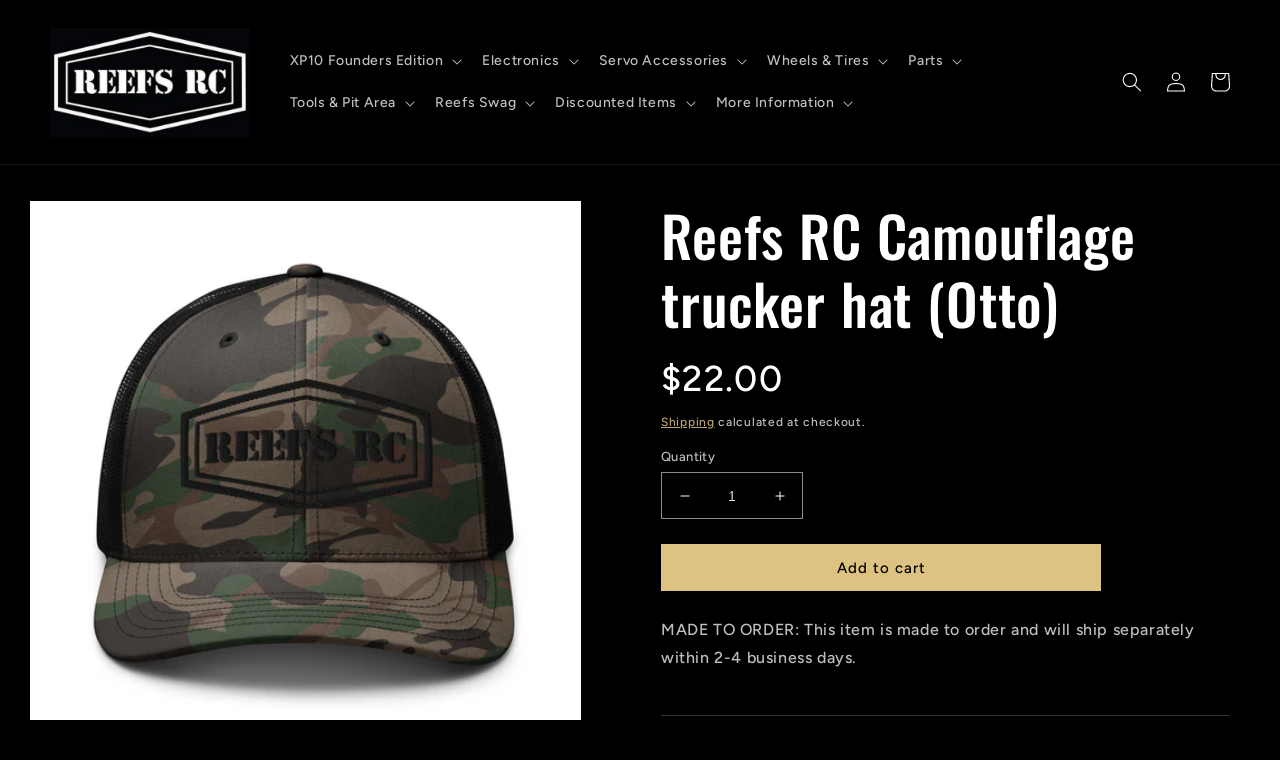

--- FILE ---
content_type: text/html; charset=utf-8
request_url: https://reefsrc.com/products/reefs-rc-camouflage-trucker-hat-otto
body_size: 46304
content:
<!doctype html>
<html class="no-js" lang="en">
  <head>
    <meta charset="utf-8">
    <meta http-equiv="X-UA-Compatible" content="IE=edge">
    <meta name="viewport" content="width=device-width,initial-scale=1">
    <meta name="theme-color" content="">
    <link rel="canonical" href="https://reefsrc.com/products/reefs-rc-camouflage-trucker-hat-otto">
    <link rel="preconnect" href="https://cdn.shopify.com" crossorigin><link rel="icon" type="image/png" href="//reefsrc.com/cdn/shop/files/reefs_square_logo.001.jpg?crop=center&height=32&v=1673703992&width=32"><link rel="preconnect" href="https://fonts.shopifycdn.com" crossorigin><title>
      Reefs RC Camouflage trucker hat (Otto)
</title>

    
      <meta name="description" content="Looking for a practical yet stylish hat for outdoor activities? Whether you’re going fishing, camping, or hiking, this hat will be your best friend. And what&#39;s even better—it&#39;s in the trendy camo print. • 100% cotton front • 100% polyester mesh back • Structured, 6-panel cap, low-profile • Adjustable plastic snap • One">
    

    

    
    
    
    


<meta property="og:site_name" content="Reefs RC">
<meta property="og:url" content="https://reefsrc.com/products/reefs-rc-camouflage-trucker-hat-otto">
<meta property="og:title" content="Reefs RC Camouflage trucker hat (Otto)">
<meta property="og:type" content="product">
<meta property="og:description" content="Looking for a practical yet stylish hat for outdoor activities? Whether you’re going fishing, camping, or hiking, this hat will be your best friend. And what&#39;s even better—it&#39;s in the trendy camo print. • 100% cotton front • 100% polyester mesh back • Structured, 6-panel cap, low-profile • Adjustable plastic snap • One"><meta property="og:image" content="http://reefsrc.com/cdn/shop/files/camouflage-trucker-hat-camo-black-left-front-64d785764e5bc.jpg?v=1691846070">
  <meta property="og:image:secure_url" content="https://reefsrc.com/cdn/shop/files/camouflage-trucker-hat-camo-black-left-front-64d785764e5bc.jpg?v=1691846070">
  <meta property="og:image:width" content="2000">
  <meta property="og:image:height" content="2000"><meta property="og:price:amount" content="22.00">
  <meta property="og:price:currency" content="USD"><meta name="twitter:card" content="summary_large_image">
<meta name="twitter:title" content="Reefs RC Camouflage trucker hat (Otto)">
<meta name="twitter:description" content="Looking for a practical yet stylish hat for outdoor activities? Whether you’re going fishing, camping, or hiking, this hat will be your best friend. And what&#39;s even better—it&#39;s in the trendy camo print. • 100% cotton front • 100% polyester mesh back • Structured, 6-panel cap, low-profile • Adjustable plastic snap • One"><script type='application/json' class='wcp_json_41696816496687 wcp_json_7288715968559 wcp_json' id='wcp_json_7288715968559' >


{"id":7288715968559,"title":"Reefs RC Camouflage trucker hat (Otto)","handle":"reefs-rc-camouflage-trucker-hat-otto","description":"Looking for a practical yet stylish hat for outdoor activities? Whether you’re going fishing, camping, or hiking, this hat will be your best friend. And what's even better—it's in the trendy camo print.\u003cbr\u003e \u003cbr\u003e • 100% cotton front\u003cbr\u003e • 100% polyester mesh back\u003cbr\u003e • Structured, 6-panel cap, low-profile\u003cbr\u003e • Adjustable plastic snap\u003cbr\u003e • One size fits most\u003cbr\u003e \u003cbr\u003e This product is made especially for you as soon as you place an order, which is why it takes us a bit longer to deliver it to you. Making products on demand instead of in bulk helps reduce overproduction, so thank you for making thoughtful purchasing decisions! \u003cstrong\u003eNote: Additional shipping costs will apply.\u003c\/strong\u003e","published_at":"2023-08-12T06:13:45-07:00","created_at":"2023-08-12T06:13:32-07:00","vendor":"Printful","type":"","tags":["hat"],"price":2200,"price_min":2200,"price_max":2200,"available":true,"price_varies":false,"compare_at_price":null,"compare_at_price_min":0,"compare_at_price_max":0,"compare_at_price_varies":false,"variants":[{"id":41696816496687,"title":"Default Title","option1":"Default Title","option2":null,"option3":null,"sku":"3620901_16856","requires_shipping":true,"taxable":true,"featured_image":{"id":32935106543663,"product_id":7288715968559,"position":3,"created_at":"2023-08-12T06:13:34-07:00","updated_at":"2023-08-12T06:14:30-07:00","alt":null,"width":2000,"height":2000,"src":"\/\/reefsrc.com\/cdn\/shop\/files\/camouflage-trucker-hat-camo-black-front-64d785761c96b.jpg?v=1691846070","variant_ids":[41696816496687]},"available":true,"name":"Reefs RC Camouflage trucker hat (Otto)","public_title":null,"options":["Default Title"],"price":2200,"weight":109,"compare_at_price":null,"inventory_management":"shopify","barcode":null,"featured_media":{"alt":null,"id":25552029712431,"position":3,"preview_image":{"aspect_ratio":1.0,"height":2000,"width":2000,"src":"\/\/reefsrc.com\/cdn\/shop\/files\/camouflage-trucker-hat-camo-black-front-64d785761c96b.jpg?v=1691846070"}},"requires_selling_plan":false,"selling_plan_allocations":[]}],"images":["\/\/reefsrc.com\/cdn\/shop\/files\/camouflage-trucker-hat-camo-black-left-front-64d785764e5bc.jpg?v=1691846070","\/\/reefsrc.com\/cdn\/shop\/files\/camouflage-trucker-hat-camo-black-left-64d785764e4b6.jpg?v=1691846070","\/\/reefsrc.com\/cdn\/shop\/files\/camouflage-trucker-hat-camo-black-front-64d785761c96b.jpg?v=1691846070","\/\/reefsrc.com\/cdn\/shop\/files\/camouflage-trucker-hat-camo-black-back-64d785764e576.jpg?v=1691846068","\/\/reefsrc.com\/cdn\/shop\/files\/camouflage-trucker-hat-camo-black-right-front-64d785764e626.jpg?v=1691846021","\/\/reefsrc.com\/cdn\/shop\/files\/camouflage-trucker-hat-camo-black-left-64d785764e677.jpg?v=1691846022","\/\/reefsrc.com\/cdn\/shop\/files\/camouflage-trucker-hat-camo-black-right-64d785764e6e2.jpg?v=1691846024"],"featured_image":"\/\/reefsrc.com\/cdn\/shop\/files\/camouflage-trucker-hat-camo-black-left-front-64d785764e5bc.jpg?v=1691846070","options":["Title"],"media":[{"alt":null,"id":25552029810735,"position":1,"preview_image":{"aspect_ratio":1.0,"height":2000,"width":2000,"src":"\/\/reefsrc.com\/cdn\/shop\/files\/camouflage-trucker-hat-camo-black-left-front-64d785764e5bc.jpg?v=1691846070"},"aspect_ratio":1.0,"height":2000,"media_type":"image","src":"\/\/reefsrc.com\/cdn\/shop\/files\/camouflage-trucker-hat-camo-black-left-front-64d785764e5bc.jpg?v=1691846070","width":2000},{"alt":null,"id":25552029745199,"position":2,"preview_image":{"aspect_ratio":1.0,"height":2000,"width":2000,"src":"\/\/reefsrc.com\/cdn\/shop\/files\/camouflage-trucker-hat-camo-black-left-64d785764e4b6.jpg?v=1691846070"},"aspect_ratio":1.0,"height":2000,"media_type":"image","src":"\/\/reefsrc.com\/cdn\/shop\/files\/camouflage-trucker-hat-camo-black-left-64d785764e4b6.jpg?v=1691846070","width":2000},{"alt":null,"id":25552029712431,"position":3,"preview_image":{"aspect_ratio":1.0,"height":2000,"width":2000,"src":"\/\/reefsrc.com\/cdn\/shop\/files\/camouflage-trucker-hat-camo-black-front-64d785761c96b.jpg?v=1691846070"},"aspect_ratio":1.0,"height":2000,"media_type":"image","src":"\/\/reefsrc.com\/cdn\/shop\/files\/camouflage-trucker-hat-camo-black-front-64d785761c96b.jpg?v=1691846070","width":2000},{"alt":null,"id":25552029777967,"position":4,"preview_image":{"aspect_ratio":1.0,"height":2000,"width":2000,"src":"\/\/reefsrc.com\/cdn\/shop\/files\/camouflage-trucker-hat-camo-black-back-64d785764e576.jpg?v=1691846068"},"aspect_ratio":1.0,"height":2000,"media_type":"image","src":"\/\/reefsrc.com\/cdn\/shop\/files\/camouflage-trucker-hat-camo-black-back-64d785764e576.jpg?v=1691846068","width":2000},{"alt":null,"id":25552029843503,"position":5,"preview_image":{"aspect_ratio":1.0,"height":2000,"width":2000,"src":"\/\/reefsrc.com\/cdn\/shop\/files\/camouflage-trucker-hat-camo-black-right-front-64d785764e626.jpg?v=1691846021"},"aspect_ratio":1.0,"height":2000,"media_type":"image","src":"\/\/reefsrc.com\/cdn\/shop\/files\/camouflage-trucker-hat-camo-black-right-front-64d785764e626.jpg?v=1691846021","width":2000},{"alt":null,"id":25552029876271,"position":6,"preview_image":{"aspect_ratio":1.0,"height":2000,"width":2000,"src":"\/\/reefsrc.com\/cdn\/shop\/files\/camouflage-trucker-hat-camo-black-left-64d785764e677.jpg?v=1691846022"},"aspect_ratio":1.0,"height":2000,"media_type":"image","src":"\/\/reefsrc.com\/cdn\/shop\/files\/camouflage-trucker-hat-camo-black-left-64d785764e677.jpg?v=1691846022","width":2000},{"alt":null,"id":25552029909039,"position":7,"preview_image":{"aspect_ratio":1.0,"height":2000,"width":2000,"src":"\/\/reefsrc.com\/cdn\/shop\/files\/camouflage-trucker-hat-camo-black-right-64d785764e6e2.jpg?v=1691846024"},"aspect_ratio":1.0,"height":2000,"media_type":"image","src":"\/\/reefsrc.com\/cdn\/shop\/files\/camouflage-trucker-hat-camo-black-right-64d785764e6e2.jpg?v=1691846024","width":2000}],"requires_selling_plan":false,"selling_plan_groups":[],"content":"Looking for a practical yet stylish hat for outdoor activities? Whether you’re going fishing, camping, or hiking, this hat will be your best friend. And what's even better—it's in the trendy camo print.\u003cbr\u003e \u003cbr\u003e • 100% cotton front\u003cbr\u003e • 100% polyester mesh back\u003cbr\u003e • Structured, 6-panel cap, low-profile\u003cbr\u003e • Adjustable plastic snap\u003cbr\u003e • One size fits most\u003cbr\u003e \u003cbr\u003e This product is made especially for you as soon as you place an order, which is why it takes us a bit longer to deliver it to you. Making products on demand instead of in bulk helps reduce overproduction, so thank you for making thoughtful purchasing decisions! \u003cstrong\u003eNote: Additional shipping costs will apply.\u003c\/strong\u003e"}
</script>

    <script src="//reefsrc.com/cdn/shop/t/6/assets/global.js?v=149496944046504657681678175709" defer="defer"></script>
    <script type='text/javascript' src='/apps/wlm/js/wlm-1.1.js?v=2.0'></script>


 
 









<style type="text/css">.wlm-message-pnf{text-align:center}#wlm-pwd-form{padding:30px 0;text-align:center}#wlm-wrapper{display:inline-block}#wlm-pwd-error{display:none;color:#FB8077;text-align:left;margin-top:10px;font-size:1.3rem}#wlm-pwd-error.wlm-error{border:1px solid #FB8077}#wlm-pwd-form-button{display:inline-block !important;height:auto !important;padding:8px 15px !important;background:black;border-radius:0 !important;color:#fff !important;text-decoration:none !important;vertical-align:top}.wlm-instantclick-fix,.wlm-item-selector{position:absolute;z-index:-999;display:none;height:0;width:0;font-size:0;line-height:0}#wlm-pwd-msg{margin-bottom:20px;text-align:left}#wlm-pwd-msg>p{margin-top:0;margin-bottom:0}.wlm-form-holder{display:flex}#wlm-pwd{border-color:black;border-width:1px;border-right:0;padding:0 10px}#wlm-pwd:focus-visible{outline:0}</style>



















































<script type='text/javascript'>
wlm.arrHideLinks.push('a[href$="/collections/early-access"],a[href*="/collections/early-access/"],a[href*="/collections/early-access?"],a[href*="/collections/early-access#"],a[href$="/collections/limited-edition-early-access-no-discounts"],a[href*="/collections/limited-edition-early-access-no-discounts/"],a[href*="/collections/limited-edition-early-access-no-discounts?"],a[href*="/collections/limited-edition-early-access-no-discounts#"]');
</script><style type='text/css' class='wlm-auto-hl-styles'>a[href$="/collections/early-access"],a[href*="/collections/early-access/"],a[href*="/collections/early-access?"],a[href*="/collections/early-access#"],a[href$="/collections/limited-edition-early-access-no-discounts"],a[href*="/collections/limited-edition-early-access-no-discounts/"],a[href*="/collections/limited-edition-early-access-no-discounts?"],a[href*="/collections/limited-edition-early-access-no-discounts#"]{ display: none !important; }</style>







<script type='text/javascript'>
wlm.arrHideLinks.push('a[href$="/collections/team-drivers-only"],a[href*="/collections/team-drivers-only/"],a[href*="/collections/team-drivers-only?"],a[href*="/collections/team-drivers-only#"]');
</script><style type='text/css' class='wlm-auto-hl-styles'>a[href$="/collections/team-drivers-only"],a[href*="/collections/team-drivers-only/"],a[href*="/collections/team-drivers-only?"],a[href*="/collections/team-drivers-only#"]{ display: none !important; }</style>






<script type='text/javascript'>

wlm.navigateByLocation();

wlm.jq(document).ready(function(){
wlm.removeLinks();
});
</script>



                       
                        <style>.wlm-login-link {}</style>
                        <script>
                        var wlmHidePrice = {};
                        wlmHidePrice.textPrice = "Login to view price" ;
                        wlmHidePrice.hideAddToCart = parseInt("0");
                        wlmHidePrice.status = parseInt("0");
                        </script>
                        <script type="text/javascript" src="/apps/wlm/js/wlmhideprice.js?v=1.1.1"></script>
            
        

<script>window.performance && window.performance.mark && window.performance.mark('shopify.content_for_header.start');</script><meta name="google-site-verification" content="qdYW25zrEq2khzjyrBVQIIENiJCuHWyTQdT7dEGt-SU">
<meta id="shopify-digital-wallet" name="shopify-digital-wallet" content="/58063192111/digital_wallets/dialog">
<meta name="shopify-checkout-api-token" content="17829eecb8fd3f848b8d089930592f37">
<meta id="in-context-paypal-metadata" data-shop-id="58063192111" data-venmo-supported="false" data-environment="production" data-locale="en_US" data-paypal-v4="true" data-currency="USD">
<link rel="alternate" type="application/json+oembed" href="https://reefsrc.com/products/reefs-rc-camouflage-trucker-hat-otto.oembed">
<script async="async" src="/checkouts/internal/preloads.js?locale=en-US"></script>
<link rel="preconnect" href="https://shop.app" crossorigin="anonymous">
<script async="async" src="https://shop.app/checkouts/internal/preloads.js?locale=en-US&shop_id=58063192111" crossorigin="anonymous"></script>
<script id="shopify-features" type="application/json">{"accessToken":"17829eecb8fd3f848b8d089930592f37","betas":["rich-media-storefront-analytics"],"domain":"reefsrc.com","predictiveSearch":true,"shopId":58063192111,"locale":"en"}</script>
<script>var Shopify = Shopify || {};
Shopify.shop = "reefsrc.myshopify.com";
Shopify.locale = "en";
Shopify.currency = {"active":"USD","rate":"1.0"};
Shopify.country = "US";
Shopify.theme = {"name":"Reefs 2023 - WPD","id":129205239855,"schema_name":"Ride","schema_version":"3.0.1","theme_store_id":1500,"role":"main"};
Shopify.theme.handle = "null";
Shopify.theme.style = {"id":null,"handle":null};
Shopify.cdnHost = "reefsrc.com/cdn";
Shopify.routes = Shopify.routes || {};
Shopify.routes.root = "/";</script>
<script type="module">!function(o){(o.Shopify=o.Shopify||{}).modules=!0}(window);</script>
<script>!function(o){function n(){var o=[];function n(){o.push(Array.prototype.slice.apply(arguments))}return n.q=o,n}var t=o.Shopify=o.Shopify||{};t.loadFeatures=n(),t.autoloadFeatures=n()}(window);</script>
<script>
  window.ShopifyPay = window.ShopifyPay || {};
  window.ShopifyPay.apiHost = "shop.app\/pay";
  window.ShopifyPay.redirectState = null;
</script>
<script id="shop-js-analytics" type="application/json">{"pageType":"product"}</script>
<script defer="defer" async type="module" src="//reefsrc.com/cdn/shopifycloud/shop-js/modules/v2/client.init-shop-cart-sync_C5BV16lS.en.esm.js"></script>
<script defer="defer" async type="module" src="//reefsrc.com/cdn/shopifycloud/shop-js/modules/v2/chunk.common_CygWptCX.esm.js"></script>
<script type="module">
  await import("//reefsrc.com/cdn/shopifycloud/shop-js/modules/v2/client.init-shop-cart-sync_C5BV16lS.en.esm.js");
await import("//reefsrc.com/cdn/shopifycloud/shop-js/modules/v2/chunk.common_CygWptCX.esm.js");

  window.Shopify.SignInWithShop?.initShopCartSync?.({"fedCMEnabled":true,"windoidEnabled":true});

</script>
<script defer="defer" async type="module" src="//reefsrc.com/cdn/shopifycloud/shop-js/modules/v2/client.payment-terms_CZxnsJam.en.esm.js"></script>
<script defer="defer" async type="module" src="//reefsrc.com/cdn/shopifycloud/shop-js/modules/v2/chunk.common_CygWptCX.esm.js"></script>
<script defer="defer" async type="module" src="//reefsrc.com/cdn/shopifycloud/shop-js/modules/v2/chunk.modal_D71HUcav.esm.js"></script>
<script type="module">
  await import("//reefsrc.com/cdn/shopifycloud/shop-js/modules/v2/client.payment-terms_CZxnsJam.en.esm.js");
await import("//reefsrc.com/cdn/shopifycloud/shop-js/modules/v2/chunk.common_CygWptCX.esm.js");
await import("//reefsrc.com/cdn/shopifycloud/shop-js/modules/v2/chunk.modal_D71HUcav.esm.js");

  
</script>
<script>
  window.Shopify = window.Shopify || {};
  if (!window.Shopify.featureAssets) window.Shopify.featureAssets = {};
  window.Shopify.featureAssets['shop-js'] = {"shop-cart-sync":["modules/v2/client.shop-cart-sync_ZFArdW7E.en.esm.js","modules/v2/chunk.common_CygWptCX.esm.js"],"init-fed-cm":["modules/v2/client.init-fed-cm_CmiC4vf6.en.esm.js","modules/v2/chunk.common_CygWptCX.esm.js"],"shop-button":["modules/v2/client.shop-button_tlx5R9nI.en.esm.js","modules/v2/chunk.common_CygWptCX.esm.js"],"shop-cash-offers":["modules/v2/client.shop-cash-offers_DOA2yAJr.en.esm.js","modules/v2/chunk.common_CygWptCX.esm.js","modules/v2/chunk.modal_D71HUcav.esm.js"],"init-windoid":["modules/v2/client.init-windoid_sURxWdc1.en.esm.js","modules/v2/chunk.common_CygWptCX.esm.js"],"shop-toast-manager":["modules/v2/client.shop-toast-manager_ClPi3nE9.en.esm.js","modules/v2/chunk.common_CygWptCX.esm.js"],"init-shop-email-lookup-coordinator":["modules/v2/client.init-shop-email-lookup-coordinator_B8hsDcYM.en.esm.js","modules/v2/chunk.common_CygWptCX.esm.js"],"init-shop-cart-sync":["modules/v2/client.init-shop-cart-sync_C5BV16lS.en.esm.js","modules/v2/chunk.common_CygWptCX.esm.js"],"avatar":["modules/v2/client.avatar_BTnouDA3.en.esm.js"],"pay-button":["modules/v2/client.pay-button_FdsNuTd3.en.esm.js","modules/v2/chunk.common_CygWptCX.esm.js"],"init-customer-accounts":["modules/v2/client.init-customer-accounts_DxDtT_ad.en.esm.js","modules/v2/client.shop-login-button_C5VAVYt1.en.esm.js","modules/v2/chunk.common_CygWptCX.esm.js","modules/v2/chunk.modal_D71HUcav.esm.js"],"init-shop-for-new-customer-accounts":["modules/v2/client.init-shop-for-new-customer-accounts_ChsxoAhi.en.esm.js","modules/v2/client.shop-login-button_C5VAVYt1.en.esm.js","modules/v2/chunk.common_CygWptCX.esm.js","modules/v2/chunk.modal_D71HUcav.esm.js"],"shop-login-button":["modules/v2/client.shop-login-button_C5VAVYt1.en.esm.js","modules/v2/chunk.common_CygWptCX.esm.js","modules/v2/chunk.modal_D71HUcav.esm.js"],"init-customer-accounts-sign-up":["modules/v2/client.init-customer-accounts-sign-up_CPSyQ0Tj.en.esm.js","modules/v2/client.shop-login-button_C5VAVYt1.en.esm.js","modules/v2/chunk.common_CygWptCX.esm.js","modules/v2/chunk.modal_D71HUcav.esm.js"],"shop-follow-button":["modules/v2/client.shop-follow-button_Cva4Ekp9.en.esm.js","modules/v2/chunk.common_CygWptCX.esm.js","modules/v2/chunk.modal_D71HUcav.esm.js"],"checkout-modal":["modules/v2/client.checkout-modal_BPM8l0SH.en.esm.js","modules/v2/chunk.common_CygWptCX.esm.js","modules/v2/chunk.modal_D71HUcav.esm.js"],"lead-capture":["modules/v2/client.lead-capture_Bi8yE_yS.en.esm.js","modules/v2/chunk.common_CygWptCX.esm.js","modules/v2/chunk.modal_D71HUcav.esm.js"],"shop-login":["modules/v2/client.shop-login_D6lNrXab.en.esm.js","modules/v2/chunk.common_CygWptCX.esm.js","modules/v2/chunk.modal_D71HUcav.esm.js"],"payment-terms":["modules/v2/client.payment-terms_CZxnsJam.en.esm.js","modules/v2/chunk.common_CygWptCX.esm.js","modules/v2/chunk.modal_D71HUcav.esm.js"]};
</script>
<script>(function() {
  var isLoaded = false;
  function asyncLoad() {
    if (isLoaded) return;
    isLoaded = true;
    var urls = ["https:\/\/id-shop.govx.com\/app\/reefsrc.myshopify.com\/govx.js?shop=reefsrc.myshopify.com","\/\/cdn.shopify.com\/proxy\/38cb798ad0d575dd05624806359eaa5c17f42fe2b36da4079f6b994fabb68782\/static.cdn.printful.com\/static\/js\/external\/shopify-product-customizer.js?v=0.28\u0026shop=reefsrc.myshopify.com\u0026sp-cache-control=cHVibGljLCBtYXgtYWdlPTkwMA","https:\/\/gtm.gropulse.com\/get_script?shop=reefsrc.myshopify.com"];
    for (var i = 0; i < urls.length; i++) {
      var s = document.createElement('script');
      s.type = 'text/javascript';
      s.async = true;
      s.src = urls[i];
      var x = document.getElementsByTagName('script')[0];
      x.parentNode.insertBefore(s, x);
    }
  };
  if(window.attachEvent) {
    window.attachEvent('onload', asyncLoad);
  } else {
    window.addEventListener('load', asyncLoad, false);
  }
})();</script>
<script id="__st">var __st={"a":58063192111,"offset":-28800,"reqid":"319dd5b8-2876-4840-8f62-6f7c02654f13-1768672797","pageurl":"reefsrc.com\/products\/reefs-rc-camouflage-trucker-hat-otto","u":"eb0779551dd0","p":"product","rtyp":"product","rid":7288715968559};</script>
<script>window.ShopifyPaypalV4VisibilityTracking = true;</script>
<script id="captcha-bootstrap">!function(){'use strict';const t='contact',e='account',n='new_comment',o=[[t,t],['blogs',n],['comments',n],[t,'customer']],c=[[e,'customer_login'],[e,'guest_login'],[e,'recover_customer_password'],[e,'create_customer']],r=t=>t.map((([t,e])=>`form[action*='/${t}']:not([data-nocaptcha='true']) input[name='form_type'][value='${e}']`)).join(','),a=t=>()=>t?[...document.querySelectorAll(t)].map((t=>t.form)):[];function s(){const t=[...o],e=r(t);return a(e)}const i='password',u='form_key',d=['recaptcha-v3-token','g-recaptcha-response','h-captcha-response',i],f=()=>{try{return window.sessionStorage}catch{return}},m='__shopify_v',_=t=>t.elements[u];function p(t,e,n=!1){try{const o=window.sessionStorage,c=JSON.parse(o.getItem(e)),{data:r}=function(t){const{data:e,action:n}=t;return t[m]||n?{data:e,action:n}:{data:t,action:n}}(c);for(const[e,n]of Object.entries(r))t.elements[e]&&(t.elements[e].value=n);n&&o.removeItem(e)}catch(o){console.error('form repopulation failed',{error:o})}}const l='form_type',E='cptcha';function T(t){t.dataset[E]=!0}const w=window,h=w.document,L='Shopify',v='ce_forms',y='captcha';let A=!1;((t,e)=>{const n=(g='f06e6c50-85a8-45c8-87d0-21a2b65856fe',I='https://cdn.shopify.com/shopifycloud/storefront-forms-hcaptcha/ce_storefront_forms_captcha_hcaptcha.v1.5.2.iife.js',D={infoText:'Protected by hCaptcha',privacyText:'Privacy',termsText:'Terms'},(t,e,n)=>{const o=w[L][v],c=o.bindForm;if(c)return c(t,g,e,D).then(n);var r;o.q.push([[t,g,e,D],n]),r=I,A||(h.body.append(Object.assign(h.createElement('script'),{id:'captcha-provider',async:!0,src:r})),A=!0)});var g,I,D;w[L]=w[L]||{},w[L][v]=w[L][v]||{},w[L][v].q=[],w[L][y]=w[L][y]||{},w[L][y].protect=function(t,e){n(t,void 0,e),T(t)},Object.freeze(w[L][y]),function(t,e,n,w,h,L){const[v,y,A,g]=function(t,e,n){const i=e?o:[],u=t?c:[],d=[...i,...u],f=r(d),m=r(i),_=r(d.filter((([t,e])=>n.includes(e))));return[a(f),a(m),a(_),s()]}(w,h,L),I=t=>{const e=t.target;return e instanceof HTMLFormElement?e:e&&e.form},D=t=>v().includes(t);t.addEventListener('submit',(t=>{const e=I(t);if(!e)return;const n=D(e)&&!e.dataset.hcaptchaBound&&!e.dataset.recaptchaBound,o=_(e),c=g().includes(e)&&(!o||!o.value);(n||c)&&t.preventDefault(),c&&!n&&(function(t){try{if(!f())return;!function(t){const e=f();if(!e)return;const n=_(t);if(!n)return;const o=n.value;o&&e.removeItem(o)}(t);const e=Array.from(Array(32),(()=>Math.random().toString(36)[2])).join('');!function(t,e){_(t)||t.append(Object.assign(document.createElement('input'),{type:'hidden',name:u})),t.elements[u].value=e}(t,e),function(t,e){const n=f();if(!n)return;const o=[...t.querySelectorAll(`input[type='${i}']`)].map((({name:t})=>t)),c=[...d,...o],r={};for(const[a,s]of new FormData(t).entries())c.includes(a)||(r[a]=s);n.setItem(e,JSON.stringify({[m]:1,action:t.action,data:r}))}(t,e)}catch(e){console.error('failed to persist form',e)}}(e),e.submit())}));const S=(t,e)=>{t&&!t.dataset[E]&&(n(t,e.some((e=>e===t))),T(t))};for(const o of['focusin','change'])t.addEventListener(o,(t=>{const e=I(t);D(e)&&S(e,y())}));const B=e.get('form_key'),M=e.get(l),P=B&&M;t.addEventListener('DOMContentLoaded',(()=>{const t=y();if(P)for(const e of t)e.elements[l].value===M&&p(e,B);[...new Set([...A(),...v().filter((t=>'true'===t.dataset.shopifyCaptcha))])].forEach((e=>S(e,t)))}))}(h,new URLSearchParams(w.location.search),n,t,e,['guest_login'])})(!1,!0)}();</script>
<script integrity="sha256-4kQ18oKyAcykRKYeNunJcIwy7WH5gtpwJnB7kiuLZ1E=" data-source-attribution="shopify.loadfeatures" defer="defer" src="//reefsrc.com/cdn/shopifycloud/storefront/assets/storefront/load_feature-a0a9edcb.js" crossorigin="anonymous"></script>
<script crossorigin="anonymous" defer="defer" src="//reefsrc.com/cdn/shopifycloud/storefront/assets/shopify_pay/storefront-65b4c6d7.js?v=20250812"></script>
<script data-source-attribution="shopify.dynamic_checkout.dynamic.init">var Shopify=Shopify||{};Shopify.PaymentButton=Shopify.PaymentButton||{isStorefrontPortableWallets:!0,init:function(){window.Shopify.PaymentButton.init=function(){};var t=document.createElement("script");t.src="https://reefsrc.com/cdn/shopifycloud/portable-wallets/latest/portable-wallets.en.js",t.type="module",document.head.appendChild(t)}};
</script>
<script data-source-attribution="shopify.dynamic_checkout.buyer_consent">
  function portableWalletsHideBuyerConsent(e){var t=document.getElementById("shopify-buyer-consent"),n=document.getElementById("shopify-subscription-policy-button");t&&n&&(t.classList.add("hidden"),t.setAttribute("aria-hidden","true"),n.removeEventListener("click",e))}function portableWalletsShowBuyerConsent(e){var t=document.getElementById("shopify-buyer-consent"),n=document.getElementById("shopify-subscription-policy-button");t&&n&&(t.classList.remove("hidden"),t.removeAttribute("aria-hidden"),n.addEventListener("click",e))}window.Shopify?.PaymentButton&&(window.Shopify.PaymentButton.hideBuyerConsent=portableWalletsHideBuyerConsent,window.Shopify.PaymentButton.showBuyerConsent=portableWalletsShowBuyerConsent);
</script>
<script data-source-attribution="shopify.dynamic_checkout.cart.bootstrap">document.addEventListener("DOMContentLoaded",(function(){function t(){return document.querySelector("shopify-accelerated-checkout-cart, shopify-accelerated-checkout")}if(t())Shopify.PaymentButton.init();else{new MutationObserver((function(e,n){t()&&(Shopify.PaymentButton.init(),n.disconnect())})).observe(document.body,{childList:!0,subtree:!0})}}));
</script>
<link id="shopify-accelerated-checkout-styles" rel="stylesheet" media="screen" href="https://reefsrc.com/cdn/shopifycloud/portable-wallets/latest/accelerated-checkout-backwards-compat.css" crossorigin="anonymous">
<style id="shopify-accelerated-checkout-cart">
        #shopify-buyer-consent {
  margin-top: 1em;
  display: inline-block;
  width: 100%;
}

#shopify-buyer-consent.hidden {
  display: none;
}

#shopify-subscription-policy-button {
  background: none;
  border: none;
  padding: 0;
  text-decoration: underline;
  font-size: inherit;
  cursor: pointer;
}

#shopify-subscription-policy-button::before {
  box-shadow: none;
}

      </style>
<script id="sections-script" data-sections="header,footer" defer="defer" src="//reefsrc.com/cdn/shop/t/6/compiled_assets/scripts.js?1896"></script>
<script>window.performance && window.performance.mark && window.performance.mark('shopify.content_for_header.end');</script>


    <style data-shopify>
      @font-face {
  font-family: Figtree;
  font-weight: 500;
  font-style: normal;
  font-display: swap;
  src: url("//reefsrc.com/cdn/fonts/figtree/figtree_n5.3b6b7df38aa5986536945796e1f947445832047c.woff2") format("woff2"),
       url("//reefsrc.com/cdn/fonts/figtree/figtree_n5.f26bf6dcae278b0ed902605f6605fa3338e81dab.woff") format("woff");
}

      @font-face {
  font-family: Figtree;
  font-weight: 700;
  font-style: normal;
  font-display: swap;
  src: url("//reefsrc.com/cdn/fonts/figtree/figtree_n7.2fd9bfe01586148e644724096c9d75e8c7a90e55.woff2") format("woff2"),
       url("//reefsrc.com/cdn/fonts/figtree/figtree_n7.ea05de92d862f9594794ab281c4c3a67501ef5fc.woff") format("woff");
}

      @font-face {
  font-family: Figtree;
  font-weight: 500;
  font-style: italic;
  font-display: swap;
  src: url("//reefsrc.com/cdn/fonts/figtree/figtree_i5.969396f679a62854cf82dbf67acc5721e41351f0.woff2") format("woff2"),
       url("//reefsrc.com/cdn/fonts/figtree/figtree_i5.93bc1cad6c73ca9815f9777c49176dfc9d2890dd.woff") format("woff");
}

      @font-face {
  font-family: Figtree;
  font-weight: 700;
  font-style: italic;
  font-display: swap;
  src: url("//reefsrc.com/cdn/fonts/figtree/figtree_i7.06add7096a6f2ab742e09ec7e498115904eda1fe.woff2") format("woff2"),
       url("//reefsrc.com/cdn/fonts/figtree/figtree_i7.ee584b5fcaccdbb5518c0228158941f8df81b101.woff") format("woff");
}

      @font-face {
  font-family: Oswald;
  font-weight: 500;
  font-style: normal;
  font-display: swap;
  src: url("//reefsrc.com/cdn/fonts/oswald/oswald_n5.8ad4910bfdb43e150746ef7aa67f3553e3abe8e2.woff2") format("woff2"),
       url("//reefsrc.com/cdn/fonts/oswald/oswald_n5.93ee52108163c48c91111cf33b0a57021467b66e.woff") format("woff");
}


      :root {
        --font-body-family: Figtree, sans-serif;
        --font-body-style: normal;
        --font-body-weight: 500;
        --font-body-weight-bold: 800;

        --font-heading-family: Oswald, sans-serif;
        --font-heading-style: normal;
        --font-heading-weight: 500;

        --font-body-scale: 1.0;
        --font-heading-scale: 1.4;

        --color-base-text: 255, 255, 255;
        --color-shadow: 255, 255, 255;
        --color-base-background-1: 0, 0, 0;
        --color-base-background-2: 0, 0, 0;
        --color-base-solid-button-labels: 0, 0, 0;
        --color-base-outline-button-labels: 222, 194, 130;
        --color-base-accent-1: 222, 194, 130;
        --color-base-accent-2: 222, 194, 130;
        --payment-terms-background-color: #000000;

        --gradient-base-background-1: #000000;
        --gradient-base-background-2: #000000;
        --gradient-base-accent-1: #dec282;
        --gradient-base-accent-2: #dec282;

        --media-padding: px;
        --media-border-opacity: 0.1;
        --media-border-width: 0px;
        --media-radius: 0px;
        --media-shadow-opacity: 0.0;
        --media-shadow-horizontal-offset: 0px;
        --media-shadow-vertical-offset: 4px;
        --media-shadow-blur-radius: 5px;
        --media-shadow-visible: 0;

        --page-width: 160rem;
        --page-width-margin: 0rem;

        --product-card-image-padding: 0.0rem;
        --product-card-corner-radius: 0.0rem;
        --product-card-text-alignment: left;
        --product-card-border-width: 0.0rem;
        --product-card-border-opacity: 0.1;
        --product-card-shadow-opacity: 0.0;
        --product-card-shadow-visible: 0;
        --product-card-shadow-horizontal-offset: 0.0rem;
        --product-card-shadow-vertical-offset: 0.4rem;
        --product-card-shadow-blur-radius: 0.5rem;

        --collection-card-image-padding: 0.0rem;
        --collection-card-corner-radius: 0.0rem;
        --collection-card-text-alignment: left;
        --collection-card-border-width: 0.0rem;
        --collection-card-border-opacity: 0.1;
        --collection-card-shadow-opacity: 0.0;
        --collection-card-shadow-visible: 0;
        --collection-card-shadow-horizontal-offset: 0.0rem;
        --collection-card-shadow-vertical-offset: 0.4rem;
        --collection-card-shadow-blur-radius: 0.5rem;

        --blog-card-image-padding: 0.0rem;
        --blog-card-corner-radius: 0.0rem;
        --blog-card-text-alignment: left;
        --blog-card-border-width: 0.0rem;
        --blog-card-border-opacity: 0.1;
        --blog-card-shadow-opacity: 0.0;
        --blog-card-shadow-visible: 0;
        --blog-card-shadow-horizontal-offset: 0.0rem;
        --blog-card-shadow-vertical-offset: 0.4rem;
        --blog-card-shadow-blur-radius: 0.5rem;

        --badge-corner-radius: 4.0rem;

        --popup-border-width: 1px;
        --popup-border-opacity: 0.1;
        --popup-corner-radius: 0px;
        --popup-shadow-opacity: 0.0;
        --popup-shadow-horizontal-offset: 0px;
        --popup-shadow-vertical-offset: 4px;
        --popup-shadow-blur-radius: 5px;

        --drawer-border-width: 1px;
        --drawer-border-opacity: 0.1;
        --drawer-shadow-opacity: 0.0;
        --drawer-shadow-horizontal-offset: 0px;
        --drawer-shadow-vertical-offset: 4px;
        --drawer-shadow-blur-radius: 5px;

        --spacing-sections-desktop: 52px;
        --spacing-sections-mobile: 36px;

        --grid-desktop-vertical-spacing: 40px;
        --grid-desktop-horizontal-spacing: 40px;
        --grid-mobile-vertical-spacing: 20px;
        --grid-mobile-horizontal-spacing: 20px;

        --text-boxes-border-opacity: 0.1;
        --text-boxes-border-width: 0px;
        --text-boxes-radius: 0px;
        --text-boxes-shadow-opacity: 0.0;
        --text-boxes-shadow-visible: 0;
        --text-boxes-shadow-horizontal-offset: 0px;
        --text-boxes-shadow-vertical-offset: 4px;
        --text-boxes-shadow-blur-radius: 5px;

        --buttons-radius: 0px;
        --buttons-radius-outset: 0px;
        --buttons-border-width: 1px;
        --buttons-border-opacity: 1.0;
        --buttons-shadow-opacity: 0.0;
        --buttons-shadow-visible: 0;
        --buttons-shadow-horizontal-offset: 0px;
        --buttons-shadow-vertical-offset: 4px;
        --buttons-shadow-blur-radius: 5px;
        --buttons-border-offset: 0px;

        --inputs-radius: 0px;
        --inputs-border-width: 1px;
        --inputs-border-opacity: 0.55;
        --inputs-shadow-opacity: 0.0;
        --inputs-shadow-horizontal-offset: 0px;
        --inputs-margin-offset: 0px;
        --inputs-shadow-vertical-offset: 4px;
        --inputs-shadow-blur-radius: 5px;
        --inputs-radius-outset: 0px;

        --variant-pills-radius: 40px;
        --variant-pills-border-width: 1px;
        --variant-pills-border-opacity: 0.55;
        --variant-pills-shadow-opacity: 0.0;
        --variant-pills-shadow-horizontal-offset: 0px;
        --variant-pills-shadow-vertical-offset: 4px;
        --variant-pills-shadow-blur-radius: 5px;
      }

      *,
      *::before,
      *::after {
        box-sizing: inherit;
      }

      html {
        box-sizing: border-box;
        font-size: calc(var(--font-body-scale) * 62.5%);
        height: 100%;
      }

      body {
        display: grid;
        grid-template-rows: auto auto 1fr auto;
        grid-template-columns: 100%;
        min-height: 100%;
        margin: 0;
        font-size: 1.5rem;
        letter-spacing: 0.06rem;
        line-height: calc(1 + 0.8 / var(--font-body-scale));
        font-family: var(--font-body-family);
        font-style: var(--font-body-style);
        font-weight: var(--font-body-weight);
      }

      @media screen and (min-width: 750px) {
        body {
          font-size: 1.6rem;
        }
      }
    </style>

    <link href="//reefsrc.com/cdn/shop/t/6/assets/base.css?v=162670593754385094261721181983" rel="stylesheet" type="text/css" media="all" />
<link rel="preload" as="font" href="//reefsrc.com/cdn/fonts/figtree/figtree_n5.3b6b7df38aa5986536945796e1f947445832047c.woff2" type="font/woff2" crossorigin><link rel="preload" as="font" href="//reefsrc.com/cdn/fonts/oswald/oswald_n5.8ad4910bfdb43e150746ef7aa67f3553e3abe8e2.woff2" type="font/woff2" crossorigin><link rel="stylesheet" href="//reefsrc.com/cdn/shop/t/6/assets/component-predictive-search.css?v=83512081251802922551678175709" media="print" onload="this.media='all'"><script>document.documentElement.className = document.documentElement.className.replace('no-js', 'js');
    if (Shopify.designMode) {
      document.documentElement.classList.add('shopify-design-mode');
    }
    </script>
  <!-- BEGIN app block: shopify://apps/gtm-data-layer/blocks/gropulse-gtm/ec1066b4-8b00-4630-a216-c88f51204a28 --><!-- BEGIN app snippet: custom-event-selector -->

<div id="gropulse-custom-event-selector-modal" class="gropulse-custom-event-modal">
  <div class="gropulse-custom-event-modal-content">
    <div class="gropulse-custom-event-modal-header">
      <p class="gropulse-modal-title">Custom Event Setup</p>
      <span class="gropulse-custom-event-close">&times;</span>
    </div>
    <div class="gropulse-custom-event-modal-body">
      <p>Click on the elements you want to track as custom events. Selected elements will appear in the list below.</p>

      <button id="gropulse-track-new-button" class="gropulse-track-new-button">Track New Element</button>

      <div class="gropulse-selected-elements">
        <span class="gropulse-selected-elements-title">Selected Elements (0)</span>
        <ul id="gropulse-selected-elements-list"></ul>
      </div>
    </div>
    <div class="gropulse-custom-event-modal-footer">
      <button id="gropulse-finish-setup-button" class="gropulse-finish-setup-button">Finish Setup</button>
    </div>
  </div>
</div>

<style>
.gropulse-custom-event-modal {
  display: none;
  position: fixed;
  z-index: 99999;
  left: 20px;
  top: 20px;
  width: 400px;
  background-color: #fff;
  border-radius: 8px;
  box-shadow: 0 4px 20px rgba(0, 0, 0, 0.2);
  font-family: -apple-system, BlinkMacSystemFont, "Segoe UI", Roboto, Helvetica, Arial, sans-serif;
  max-height: 90vh;
  overflow-y: auto;
}

.gropulse-custom-event-modal-content {
  width: 100%;
}

.gropulse-custom-event-modal-header {
  padding: 15px 20px;
  display: flex;
  justify-content: space-between;
  align-items: center;
  border-bottom: 1px solid #e5e5e5;
}

.gropulse-custom-event-modal-header .gropulse-modal-title {
  margin: 0;
  font-size: 18px;
  font-weight: 600;
  color: #333;
}

.gropulse-custom-event-close {
  color: #aaa;
  font-size: 24px;
  font-weight: bold;
  cursor: pointer;
}

.gropulse-custom-event-close:hover {
  color: #555;
}

.gropulse-custom-event-modal-body {
  padding: 20px;
}

.gropulse-custom-event-modal-footer {
  padding: 15px 20px;
  border-top: 1px solid #e5e5e5;
  text-align: right;
}

.gropulse-track-new-button,
.gropulse-finish-setup-button {
  padding: 10px 15px;
  border-radius: 4px;
  border: none;
  font-size: 14px;
  font-weight: 500;
  cursor: pointer;
}

.gropulse-track-new-button {
  background-color: #4CAF50;
  color: white;
  margin-top: 10px;
}

.gropulse-finish-setup-button {
  background-color: #2196F3;
  color: white;
}

.gropulse-selected-elements {
  margin-top: 20px;
}

.gropulse-selected-elements-title {
  display: block;
  font-size: 16px;
  margin-bottom: 10px;
  font-weight: 500;
}

#gropulse-selected-elements-list {
  list-style: none;
  padding: 0;
  margin: 0;
  max-height: 200px;
  overflow-y: auto;
  border: 1px solid #e5e5e5;
  border-radius: 4px;
}

#gropulse-selected-elements-list li {
  padding: 10px;
  border-bottom: 1px solid #e5e5e5;
  display: flex;
  justify-content: space-between;
  align-items: center;
}

#gropulse-selected-elements-list li:last-child {
  border-bottom: none;
}

.gropulse-element-info {
  flex: 1;
  font-size: 14px;
  word-break: break-word;
}

.gropulse-remove-element {
  color: #f44336;
  cursor: pointer;
  margin-left: 10px;
}

.gropulse-page-overlay {
  position: fixed;
  top: 0;
  left: 0;
  width: 100%;
  height: 100%;
  background-color: rgba(0, 0, 0, 0.3);
  z-index: 99990;
  pointer-events: none;
}

.gropulse-highlight-element {
  position: absolute;
  pointer-events: none;
  background-color: rgba(76, 175, 80, 0.2);
  border: 2px solid #4CAF50;
  z-index: 99991;
  box-sizing: border-box;
}

/* Make modal draggable */
.gropulse-custom-event-modal-header {
  cursor: move;
}

/* Responsive styles */
@media screen and (max-width: 480px) {
  .gropulse-custom-event-modal {
    width: 90%;
    left: 5%;
    top: 5%;
  }
}
</style>

<script>
document.addEventListener('DOMContentLoaded', function() {
  // Parse URL parameters
  const urlParams = new URLSearchParams(window.location.search);
  const customEventParam = urlParams.get('customEvent');
  const redirectUrl = urlParams.get('redirectUrl');

  // Initialize session storage if customEvent param is present
  if (customEventParam === '1') {
    // Set flag in session storage to show the modal across page navigation
    sessionStorage.setItem('gropulseCustomEventSetupActive', 'true');
    // Store redirect URL for later use
    if (redirectUrl) {
      sessionStorage.setItem('gropulseCustomEventRedirectUrl', redirectUrl);
    }
  }

  // Don't proceed if setup mode is not active
  if (sessionStorage.getItem('gropulseCustomEventSetupActive') !== 'true') return;

  const modal = document.getElementById('gropulse-custom-event-selector-modal');
  const trackNewButton = document.getElementById('gropulse-track-new-button');
  const finishSetupButton = document.getElementById('gropulse-finish-setup-button');
  const closeButton = document.querySelector('.gropulse-custom-event-close');
  const selectedElementsList = document.getElementById('gropulse-selected-elements-list');
  const selectedElementsHeader = document.querySelector('.gropulse-selected-elements-title');

  let isSelectionMode = false;
  let selectedElements = [];
  let overlay = null;
  let highlightElement = null;

  // Load previously selected elements from session storage
  const storedElements = sessionStorage.getItem('gropulseSelectedElements');
  if (storedElements) {
    try {
      selectedElements = JSON.parse(storedElements);
      updateSelectedElementsList();
    } catch (error) {
      console.error('Error loading stored elements:', error);
    }
  }

  // Make the modal draggable
  makeElementDraggable(modal, document.querySelector('.gropulse-custom-event-modal-header'));

  // Show the modal
  modal.style.display = 'block';

  // Click event handlers
  trackNewButton.addEventListener('click', function() {
    if (isSelectionMode) {
      // Cancel selection mode if active
      disableSelectionMode();
    } else {
      // Enable selection mode
      enableSelectionMode();
    }
  });
  finishSetupButton.addEventListener('click', finishSetup);
  closeButton.addEventListener('click', closeModal);

  function makeElementDraggable(element, handle) {
    let pos1 = 0, pos2 = 0, pos3 = 0, pos4 = 0;

    // Try to get saved position from session storage
    const savedPosition = getSavedModalPosition();
    if (savedPosition) {
      element.style.top = savedPosition.top + "px";
      element.style.left = savedPosition.left + "px";
    }

    handle.onmousedown = dragMouseDown;

    function dragMouseDown(e) {
      e.preventDefault();
      pos3 = e.clientX;
      pos4 = e.clientY;
      document.onmouseup = closeDragElement;
      document.onmousemove = elementDrag;
    }

    function elementDrag(e) {
      e.preventDefault();
      pos1 = pos3 - e.clientX;
      pos2 = pos4 - e.clientY;
      pos3 = e.clientX;
      pos4 = e.clientY;

      // Calculate new position ensuring it stays within viewport
      let newTop = element.offsetTop - pos2;
      let newLeft = element.offsetLeft - pos1;

      // Get viewport dimensions
      const viewportWidth = window.innerWidth;
      const viewportHeight = window.innerHeight;

      // Limit to viewport boundaries
      newTop = Math.max(0, Math.min(newTop, viewportHeight - 100));
      newLeft = Math.max(0, Math.min(newLeft, viewportWidth - 100));

      element.style.top = newTop + "px";
      element.style.left = newLeft + "px";

      // Save position to session storage
      saveModalPosition(newTop, newLeft);
    }

    function closeDragElement() {
      document.onmouseup = null;
      document.onmousemove = null;

      // Save final position
      saveModalPosition(element.offsetTop, element.offsetLeft);
    }
  }

  // Save modal position to session storage
  function saveModalPosition(top, left) {
    try {
      sessionStorage.setItem('gropulseModalPosition', JSON.stringify({ top, left }));
    } catch (error) {
      console.error('Error saving modal position:', error);
    }
  }

  // Get saved modal position from session storage
  function getSavedModalPosition() {
    try {
      const position = sessionStorage.getItem('gropulseModalPosition');
      return position ? JSON.parse(position) : null;
    } catch (error) {
      console.error('Error getting modal position:', error);
      return null;
    }
  }

  function enableSelectionMode() {
    if (isSelectionMode) return;

    isSelectionMode = true;
    trackNewButton.textContent = 'Cancel Selection';
    trackNewButton.style.backgroundColor = '#f44336';

    // Create overlay
    overlay = document.createElement('div');
    overlay.className = 'gropulse-page-overlay';
    document.body.appendChild(overlay);

    // Create highlight element
    highlightElement = document.createElement('div');
    highlightElement.className = 'gropulse-highlight-element';
    document.body.appendChild(highlightElement);

    // Add event listeners for element selection
    document.addEventListener('mouseover', highlightTargetElement);
    document.addEventListener('click', selectElement, true);
  }

  function disableSelectionMode() {
    if (!isSelectionMode) return;

    isSelectionMode = false;
    trackNewButton.textContent = 'Track New Element';
    trackNewButton.style.backgroundColor = '#4CAF50';

    // Remove overlay and highlight
    if (overlay) {
      document.body.removeChild(overlay);
      overlay = null;
    }

    if (highlightElement) {
      document.body.removeChild(highlightElement);
      highlightElement = null;
    }

    // Remove event listeners
    document.removeEventListener('mouseover', highlightTargetElement);
    document.removeEventListener('click', selectElement, true);
  }

  // Helper function to update the list of selected elements
  function updateSelectedElementsList() {
    // Clear existing list
    selectedElementsList.innerHTML = '';

    // Update the header count
    selectedElementsHeader.textContent = `Selected Elements (${selectedElements.length})`;

    // Add each element to the list
    selectedElements.forEach(element => {
      const li = document.createElement('li');
      li.dataset.id = element.id;

      const elementInfo = document.createElement('div');
      elementInfo.className = 'gropulse-element-info';
      elementInfo.textContent = `"${element.text}" (${element.selector})`;

      const removeButton = document.createElement('span');
      removeButton.className = 'gropulse-remove-element';
      removeButton.textContent = '✕';
      removeButton.addEventListener('click', function() {
        removeElementFromList(element.id);
      });

      li.appendChild(elementInfo);
      li.appendChild(removeButton);
      selectedElementsList.appendChild(li);
    });

    // Save to session storage
    sessionStorage.setItem('gropulseSelectedElements', JSON.stringify(selectedElements));
  }

  function highlightTargetElement(e) {
    if (!isSelectionMode) return;

    // Don't highlight elements in the modal itself
    if (e.target.closest('#gropulse-custom-event-selector-modal')) {
      if (highlightElement) {
        highlightElement.style.display = 'none';
      }
      return;
    }

    const rect = e.target.getBoundingClientRect();
    highlightElement.style.display = 'block';
    highlightElement.style.width = rect.width + 'px';
    highlightElement.style.height = rect.height + 'px';
    highlightElement.style.left = (window.pageXOffset + rect.left) + 'px';
    highlightElement.style.top = (window.pageYOffset + rect.top) + 'px';
  }

  function selectElement(e) {
    if (!isSelectionMode) return;

    // Don't select elements in the modal itself
    if (e.target.closest('#gropulse-custom-event-selector-modal')) {
      return;
    }

    // Prevent default action (like following links)
    e.preventDefault();
    e.stopPropagation();

    // Generate a selector for the clicked element
    const selector = generateSelector(e.target);

    // Add to selected elements list
    addElementToList(e.target, selector);

    // Disable selection mode
    disableSelectionMode();
  }

  function generateSelector(element) {
    // First try ID selector if available
    if (element.id) {
      return `#${element.id}`;
    }

    // Try with classes
    if (element.className && typeof element.className === 'string') {
      const classes = element.className.trim().split(/\s+/);
      if (classes.length > 0) {
        const classSelector = `.${classes.join('.')}`;
        if (document.querySelectorAll(classSelector).length === 1) {
          return classSelector;
        }
      }
    }

    // Use tag name with nth-child
    let path = '';
    let parent = element;

    while (parent) {
      if (parent === document.body) {
        path = 'body ' + path;
        break;
      }

      let tag = parent.tagName.toLowerCase();
      let siblings = Array.from(parent.parentNode.children).filter(child => child.tagName === parent.tagName);

      if (siblings.length > 1) {
        let index = siblings.indexOf(parent) + 1;
        tag += `:nth-child(${index})`;
      }

      path = tag + (path ? ' > ' + path : '');
      parent = parent.parentNode;

      // Stop at a certain depth to avoid overly complex selectors
      if (path.split('>').length > 5) {
        break;
      }
    }

    return path.trim();
  }

  function addElementToList(element, selector) {
    // Create a unique ID for this element
    const elementId = 'element-' + Date.now();

    // Add to our array
    selectedElements.push({
      id: elementId,
      selector: selector,
      text: element.textContent.trim().substring(0, 50) || element.tagName.toLowerCase()
    });

    // Update the display
    updateSelectedElementsList();
  }

  function removeElementFromList(id) {
    // Remove from array
    selectedElements = selectedElements.filter(el => el.id !== id);

    // Update the display
    updateSelectedElementsList();
  }

  function closeModal() {
    disableSelectionMode();
    modal.style.display = 'none';

    // Clear setup mode and data but keep the modal position
    sessionStorage.removeItem('gropulseCustomEventSetupActive');
    sessionStorage.removeItem('gropulseSelectedElements');
    // We intentionally don't remove gropulseModalPosition here to persist it across sessions
  }

  function finishSetup() {

    // Check if we have elements selected
    if (selectedElements.length > 0) {
      // Clean up our internal tracking but keep the modal position
      sessionStorage.removeItem('gropulseCustomEventSetupActive');
      sessionStorage.removeItem('gropulseSelectedElements');
      // We intentionally don't remove gropulseModalPosition to persist it

      // Redirect back to the app with selected elements as a URL parameter
      const savedRedirectUrl = sessionStorage.getItem('gropulseCustomEventRedirectUrl') || redirectUrl;

      if (savedRedirectUrl) {
        // Encode selected elements for URL
        const encodedElements = encodeURIComponent(JSON.stringify(selectedElements));

        // Determine if we need to add a ? or & for the parameter
        const separator = savedRedirectUrl.includes('?') ? '&' : '?';

        // Redirect to the app with the selected elements in the URL
        window.location.href = `${savedRedirectUrl}${separator}selectedElements=${encodedElements}`;
      }
    } else {
      alert('Please select at least one element to track.');
    }
  }
});
</script>
<!-- END app snippet -->
<!-- Google Tag Manager Head Tag Code Start -->
  <script>
    sessionStorage.setItem('gropulseGTMId', "GTM-TG525TDW" );
    sessionStorage.setItem('gropulseGTMPlanName', "free" );
    sessionStorage.setItem("gropulseGTMEventListData", JSON.stringify(null));
    sessionStorage.setItem("gropulseGTMServerType", "direct");
    sessionStorage.setItem("gropulseGTMMeasurementId", "");
    sessionStorage.setItem("gropulseGTMShopName", "reefsrc.myshopify.com");
    sessionStorage.setItem("gropulseGTMLinkedInConfig", JSON.stringify(null));
    sessionStorage.setItem("gropulseGTMConsentTrackingGiven", "false");
    sessionStorage.setItem("gropulseGTMWebPixelActivated", "false");sessionStorage.setItem("gropulseGTMCustomEvents", "");window.groPulseGTMDatalayer = window.groPulseGTMDatalayer || [];

    function gtmGtag(){
      window.groPulseGTMDatalayer.push(arguments);
    }
    
    

    (function(w, d, s, l, i) {
      w[l] = w[l] || [];
      w[l].push({"gtm.start": new Date().getTime(), event: "gtm.js"});
      var f = d.getElementsByTagName(s)[0],
        j = d.createElement(s),
        dl = l != "dataLayer"
          ? "&l=" + l
          : "";
      j.async = true;
      j.src = "https://www.googletagmanager.com/gtm.js?id=" + i + dl;
      f.parentNode.insertBefore(j, f);
    })(window, document, "script", "groPulseGTMDatalayer", "GTM-TG525TDW");

       
    
    window.Shopify.loadFeatures([
      {
        name: "consent-tracking-api",
        version: "0.1"
      }
    ], (error) => {
      if (error) {
        console.error("Error loading consent-tracking-api feature:", error);
      }

      const consentTrackingGiven = false;

      if(!consentTrackingGiven){
        const event = new Event("gtm_start_tracking");
        window.dispatchEvent(event);
        return;
      }
      
      const marketingAllowed = Shopify?.customerPrivacy?.marketingAllowed() ?? false;
      const analyticsAllowed = Shopify?.customerPrivacy?.analyticsProcessingAllowed() ?? false;

      if (marketingAllowed || analyticsAllowed) {
        gtmGtag('consent', 'default', {
          'ad_storage': marketingAllowed ? 'granted' : 'denied',
          'ad_user_data': marketingAllowed ? 'granted' : 'denied',
          'ad_personalization': marketingAllowed ? 'granted' : 'denied',
          'analytics_storage': analyticsAllowed ? 'granted' : 'denied'
        });
      }
      
      document.addEventListener("visitorConsentCollected", (event) => {
        const marketingAllowed = event.detail.marketingAllowed;
        const analyticsAllowed = event.detail.analyticsAllowed;
        
        gtmGtag('consent', 'update', {
          'ad_storage': marketingAllowed ? 'granted' : 'denied',
          'ad_user_data': marketingAllowed ? 'granted' : 'denied',
          'ad_personalization': marketingAllowed ? 'granted' : 'denied',
          'analytics_storage': analyticsAllowed ? 'granted' : 'denied'
        });
      });

      const event = new Event("gtm_start_tracking");
      window.dispatchEvent(event);
    });
  </script>
  <!-- Google Tag Manager Head Tag Code End -->

  <!-- Google Tag Manager Noscript Code Start -->
  <noscript>
    <iframe
      src="https://www.googletagmanager.com/ns.html?id=GTM-TG525TDW"
      height="0"
      width="0"
      style="display:none;visibility:hidden"></iframe>
  </noscript>
  <!-- Google Tag Manager Noscript Code End --><script>
  // Initialize dataLayer
   

  const linkedinConfig = null;

  function getGA4ClientId() {
    try {
      const cookies = document.cookie.split(';');
      for (const cookie of cookies) {
        const trimmedCookie = cookie.trim();
        if (trimmedCookie.startsWith('_ga=')) {
          const parts = trimmedCookie.substring(4).split('.');
          return parts.slice(2).join('.');
        }
      }
    } catch(e) {
      console.error('Error getting GA4 client ID:', e);
    }
    return null;
  }

  function getGA4SessionId(measurementId) {
    try {
      const normalizedId = measurementId.replace('G-', '');
      const cookieName = `_ga_${normalizedId}`;
      
      const cookies = document.cookie.split(';');
      for (const cookie of cookies) {
        const trimmedCookie = cookie.trim();
        if (trimmedCookie.startsWith(`${cookieName}=`)) {
          const cookieValue = trimmedCookie.substring(cookieName.length + 1);
          const sessionInfo = cookieValue.split('.')[2];
          
          if (sessionInfo) {
            return sessionInfo.split('$')[0].substring(1);
          }
        }
      }
    } catch(e) {
      console.error('Error getting GA4 session ID:', e);
    }
    return null;
  }

  function collectGA4Data() {
    const measurementId = "";
    const clientId = getGA4ClientId();
    const sessionId = getGA4SessionId(measurementId);
    
    if (clientId || sessionId) {
      localStorage.setItem('gropulse_gtm_sse', JSON.stringify({
        client_id: clientId,
        session_id: sessionId,
        timestamp: Date.now()
      }));
    }
  }

  function getCookie(name) {
    let cookie = {};
    document.cookie.split(";").forEach(function (el) {
      let [k, v] = el.split("=");
      cookie[k.trim()] = v;
    });
    return cookie[name];
  }

  function getFacebookBrowserParams() {
    let fbp = getCookie("_fbp") || null;
    let fbc = getCookie("_fbc") || null;

    if (!fbc && window.location.search.includes("fbclid=")) {
      const urlParams = new URLSearchParams(window.location.search);
      const fbclidValue = urlParams.get("fbclid");
      if (fbclidValue) {
        fbc = `fb.1.${Date.now()}.${fbclidValue}`;
      }
    }

    return { fbp, fbc };
  }

  function getTiktokBrowserParams() {
    let ttp = getCookie("_ttp") || null;
    let ttclid = getCookie("ttclid") || null;

    return { ttp, ttclid };
  }

  function getShopifyUniqueId() {
    let shopify_y = document.cookie
      .split(";")
      .filter((c) => c.includes("_shopify_y="))
      .map((c) => c.split("_shopify_y=")[1]);

    return (shopify_y.length && shopify_y[0]) || "";
  }

  function collectBrowserCookies() {
    const { fbp, fbc } = getFacebookBrowserParams();
    const { ttp, ttclid } = getTiktokBrowserParams();
    const shopifyUniqueId = getShopifyUniqueId();

    // Store browser cookies in localStorage for webpixel access
    if (fbp) localStorage.setItem("_fbp", fbp);
    if (fbc) localStorage.setItem("_fbc", fbc);
    if (ttp) localStorage.setItem("_ttp", ttp);
    if (ttclid) localStorage.setItem("ttclid", ttclid);
    if (shopifyUniqueId) localStorage.setItem("_shopify_y", shopifyUniqueId);
  }

  window.addEventListener('load', () => {
    collectGA4Data();
    collectBrowserCookies();
  });

  window.isServerEventEnabled = function(event) {
    try {
      const gropulseGTMEventListData = null;
      if (!gropulseGTMEventListData?.serverEvents) return false;
      
      const eventMapping = {
        "purchase": "serverPurchase",
        "begin_checkout": "serverCheckout",
        "add_to_cart": "serverAddToCart",
        "view_item_list": "serverCollectionPage"
      };
      
      const mappedEvent = eventMapping[event];
      return mappedEvent ? !!gropulseGTMEventListData.serverEvents[mappedEvent] : false;
    } catch (error) {
      console.error("Error in isServerEventEnabled:", error);
      return false;
    }
  };

  window.generateEventId = function() {
    const key = 'gropulseGTMEventId';

    const eventId = `${Math.floor(Date.now())}_${Math.random().toString(36).slice(2, 8)}`;
    sessionStorage.setItem(key, eventId);

    return eventId;
  };

  window.getLinkedInConversionIds = function(eventName) {
    return linkedinConfig?.conversionEvents?.[eventName] || "";
  }

  window.sendToServerSideEndpoint = function (eventName, standardizedData, eventId) {
    const { fbp, fbc } = getFacebookBrowserParams();
    const { ttp, ttclid } = getTiktokBrowserParams();
    const shopifyUniqueId = getShopifyUniqueId();

    const sseData = JSON.parse(localStorage.getItem("gropulse_gtm_sse"));
    const requestBody = {
      event: eventName,
      event_id: eventId,
      shop_domain: "reefsrc.myshopify.com",
      timestamp: Math.floor(Date.now() / 1000),
      user_agent: navigator.userAgent,
      url: document.referrer || location.href,
      client_ip: null, // Will be set by server

      // Browser/tracking data
      browser_data: {
        fbp: fbp,
        fbc: fbc,
        shopify_unique_id: shopifyUniqueId,
        ga4_client_id: sseData?.client_id,
        ga4_session_id: sseData?.session_id,
        ttp: ttp,
        ttclid: ttclid,
      },

      // Customer data (would be populated if available)
      customer_data: {
        email: "",
        first_name: "",
        last_name: "",
        phone: "",
        gender: "",
        date_of_birth: "",
        city: "",
        state: "",
        zip: "",
        country: "",
      },

      // Event-specific data in standardized format
      event_data: standardizedData,
    };

    fetch('https://gtm.gropulse.com/server-side-events', {
      method: "POST",
      headers: {
        "Content-Type": "application/json",
      },
      mode: "cors",
      body: JSON.stringify(requestBody),
    }).catch((error) => {
      console.error("Error sending server-side event:", error);
    });
  }

</script>
<script>
  function htSGTMCheckCart() {

  /**
       *
       * @param {Array} dataList
       * @param {Object} singleData
       */
    const isDataUseable = (dataList, checkData) => {
      if (dataList.length === 0)
        return checkData;

      for (let index = 0; index < dataList.length; index++) {
        const singleData = dataList[index];
        if (singleData.id === checkData.id) {
          if (checkData.quantity > singleData.quantity) {
            const newData = {
              ...checkData,
              quantity: checkData.quantity - singleData.quantity
            };
            return newData;
          } else {
            return false;
          }
        }
      }
      return checkData;
    };

  /**
       *
       * @param {Array} localStoreData
       * @param {Array} newFetchData
       */
    const checkAddToACart = (localStoreData, newFetchData) => {
      return newFetchData.map((singleFetchData) => isDataUseable(localStoreData, singleFetchData)).filter(Boolean);
    };

  /**
       *
       * @param {Array} localStoreData
       * @param {Array} newFetchData
       */
    const checkRemoveFromACart = (localStoreData, newFetchData) => {
      return localStoreData.map((singleLocalStoreData) => isDataUseable(newFetchData, singleLocalStoreData)).filter(Boolean);
    };

    const addToCartFire = (cartData) => {
      const dataLayerItems = cartData.map((singleCartData, i) => {
        return {
          item_name: singleCartData.product_title,
          item_id: singleCartData.product_id,
          variant_id: singleCartData.variant_id,
          price: singleCartData.price / 100,
          currency: Shopify.currency.active,
          item_variant: singleCartData.variant_title,
          quantity: singleCartData.quantity,
          index: i + 1,
          item_brand: singleCartData.vendor,
          sku: singleCartData.sku
        };
      });

      const eventName = "add_to_cart";
      const eventId = window.generateEventId();
      const eventData = {
        event: eventName,
        server_side_event: window.isServerEventEnabled(eventName) || false,
        event_id: eventId,
        linkedin_conversion_ids: window.getLinkedInConversionIds(eventName),
        ecommerce: {
          items: dataLayerItems
        }
      };
      
      groPulseGTMDatalayer.push({ecommerce: null});
      groPulseGTMDatalayer.push(eventData);
    };

    const removeFromCartFire = (cartData) => {
      const dataLayerItems = cartData.map((singleCartData, i) => {
        return {
          item_name: singleCartData.product_title,
          item_id: singleCartData.product_id,
          variant_id: singleCartData.variant_id,
          price: singleCartData.price / 100,
          currency: Shopify.currency.active,
          item_variant: singleCartData.variant_title,
          quantity: singleCartData.quantity,
          index: i + 1,
          item_brand: singleCartData.vendor,
          sku: singleCartData.sku
        };
      });

      const eventName = "remove_from_cart";
      const eventId = window.generateEventId();
      const eventData = {
        event: eventName,
        server_side_event: window.isServerEventEnabled(eventName) || false,
        event_id: eventId,
        ecommerce: {
          items: dataLayerItems
        }
      };
      groPulseGTMDatalayer.push({ecommerce: null});
      groPulseGTMDatalayer.push(eventData);
    }

    window.addEventListener("gtm_start_tracking", (event) => {
      setInterval(function() {
        fetch("/cart.js").then((response) => response.json()).then((data) => {
          const lsData = JSON.parse(localStorage.getItem("ht-sgtm-cart-data")) || [];
          const fetchData = data.items;localStorage.setItem("ht-sgtm-cart-data", JSON.stringify(fetchData));
        });
      }, 3000);
    });
  }
  const isGroPulseGTMWebPixelLoaded = Boolean(sessionStorage.getItem("isGroPulseGTMWebPixelLoaded"));

  if(!isGroPulseGTMWebPixelLoaded) {
    htSGTMCheckCart()
  };

</script><script>
  function generateEventId() {
    return `${Date.now()}_${Math.random().toString(36).slice(2, 11)}`;
  }

  function setupCustomEventTracking() {
    const customEventsStr = sessionStorage.getItem("gropulseGTMCustomEvents");

    if (!customEventsStr) return;

    try {
      const customEvents = JSON.parse(customEventsStr);
      if (!customEvents || !Array.isArray(customEvents)) return;

      customEvents.forEach(event => {
        if (!event.isActive) return;

        const elements = document.querySelectorAll(event.selector);
        if (!elements || elements.length === 0) return;

        elements.forEach(element => {
          element.addEventListener('click', function(e) {
            // Prevent default if it's a link or button
            if (element.tagName === 'A' || element.tagName === 'BUTTON') {
              e.preventDefault();
            }

            // Generate event ID for deduplication
            const eventId = generateEventId();

            // Create event parameters
            const eventParams = event.eventParameters || {};

            // Publish to web pixel for handling
            window.Shopify = window.Shopify || {};
            window.Shopify.analytics = window.Shopify.analytics || {};
            window.Shopify.analytics.publish = window.Shopify.analytics.publish || function() {};

            window.Shopify.analytics.publish("custom_event", {
              event_name: event.eventName,
              event_id: eventId,
              event_parameters: eventParams,
              timestamp: Date.now()
            });

            // If it was a link, navigate after a short delay
            if (element.tagName === 'A' && element.href) {
              setTimeout(() => {
                window.location.href = element.href;
              }, 300);
            }
          });
        });
      });
    } catch (error) {
      console.error('Error setting up custom events:', error);
    }
  }

  window.addEventListener("load", setupCustomEventTracking);
</script><!-- END app block --><link href="https://cdn.shopify.com/extensions/019bb6a5-4a9f-7225-a75a-dc39472f86dc/madgic-checkout-validation-261/assets/orichi-limit-purchase.css" rel="stylesheet" type="text/css" media="all">
<link href="https://monorail-edge.shopifysvc.com" rel="dns-prefetch">
<script>(function(){if ("sendBeacon" in navigator && "performance" in window) {try {var session_token_from_headers = performance.getEntriesByType('navigation')[0].serverTiming.find(x => x.name == '_s').description;} catch {var session_token_from_headers = undefined;}var session_cookie_matches = document.cookie.match(/_shopify_s=([^;]*)/);var session_token_from_cookie = session_cookie_matches && session_cookie_matches.length === 2 ? session_cookie_matches[1] : "";var session_token = session_token_from_headers || session_token_from_cookie || "";function handle_abandonment_event(e) {var entries = performance.getEntries().filter(function(entry) {return /monorail-edge.shopifysvc.com/.test(entry.name);});if (!window.abandonment_tracked && entries.length === 0) {window.abandonment_tracked = true;var currentMs = Date.now();var navigation_start = performance.timing.navigationStart;var payload = {shop_id: 58063192111,url: window.location.href,navigation_start,duration: currentMs - navigation_start,session_token,page_type: "product"};window.navigator.sendBeacon("https://monorail-edge.shopifysvc.com/v1/produce", JSON.stringify({schema_id: "online_store_buyer_site_abandonment/1.1",payload: payload,metadata: {event_created_at_ms: currentMs,event_sent_at_ms: currentMs}}));}}window.addEventListener('pagehide', handle_abandonment_event);}}());</script>
<script id="web-pixels-manager-setup">(function e(e,d,r,n,o){if(void 0===o&&(o={}),!Boolean(null===(a=null===(i=window.Shopify)||void 0===i?void 0:i.analytics)||void 0===a?void 0:a.replayQueue)){var i,a;window.Shopify=window.Shopify||{};var t=window.Shopify;t.analytics=t.analytics||{};var s=t.analytics;s.replayQueue=[],s.publish=function(e,d,r){return s.replayQueue.push([e,d,r]),!0};try{self.performance.mark("wpm:start")}catch(e){}var l=function(){var e={modern:/Edge?\/(1{2}[4-9]|1[2-9]\d|[2-9]\d{2}|\d{4,})\.\d+(\.\d+|)|Firefox\/(1{2}[4-9]|1[2-9]\d|[2-9]\d{2}|\d{4,})\.\d+(\.\d+|)|Chrom(ium|e)\/(9{2}|\d{3,})\.\d+(\.\d+|)|(Maci|X1{2}).+ Version\/(15\.\d+|(1[6-9]|[2-9]\d|\d{3,})\.\d+)([,.]\d+|)( \(\w+\)|)( Mobile\/\w+|) Safari\/|Chrome.+OPR\/(9{2}|\d{3,})\.\d+\.\d+|(CPU[ +]OS|iPhone[ +]OS|CPU[ +]iPhone|CPU IPhone OS|CPU iPad OS)[ +]+(15[._]\d+|(1[6-9]|[2-9]\d|\d{3,})[._]\d+)([._]\d+|)|Android:?[ /-](13[3-9]|1[4-9]\d|[2-9]\d{2}|\d{4,})(\.\d+|)(\.\d+|)|Android.+Firefox\/(13[5-9]|1[4-9]\d|[2-9]\d{2}|\d{4,})\.\d+(\.\d+|)|Android.+Chrom(ium|e)\/(13[3-9]|1[4-9]\d|[2-9]\d{2}|\d{4,})\.\d+(\.\d+|)|SamsungBrowser\/([2-9]\d|\d{3,})\.\d+/,legacy:/Edge?\/(1[6-9]|[2-9]\d|\d{3,})\.\d+(\.\d+|)|Firefox\/(5[4-9]|[6-9]\d|\d{3,})\.\d+(\.\d+|)|Chrom(ium|e)\/(5[1-9]|[6-9]\d|\d{3,})\.\d+(\.\d+|)([\d.]+$|.*Safari\/(?![\d.]+ Edge\/[\d.]+$))|(Maci|X1{2}).+ Version\/(10\.\d+|(1[1-9]|[2-9]\d|\d{3,})\.\d+)([,.]\d+|)( \(\w+\)|)( Mobile\/\w+|) Safari\/|Chrome.+OPR\/(3[89]|[4-9]\d|\d{3,})\.\d+\.\d+|(CPU[ +]OS|iPhone[ +]OS|CPU[ +]iPhone|CPU IPhone OS|CPU iPad OS)[ +]+(10[._]\d+|(1[1-9]|[2-9]\d|\d{3,})[._]\d+)([._]\d+|)|Android:?[ /-](13[3-9]|1[4-9]\d|[2-9]\d{2}|\d{4,})(\.\d+|)(\.\d+|)|Mobile Safari.+OPR\/([89]\d|\d{3,})\.\d+\.\d+|Android.+Firefox\/(13[5-9]|1[4-9]\d|[2-9]\d{2}|\d{4,})\.\d+(\.\d+|)|Android.+Chrom(ium|e)\/(13[3-9]|1[4-9]\d|[2-9]\d{2}|\d{4,})\.\d+(\.\d+|)|Android.+(UC? ?Browser|UCWEB|U3)[ /]?(15\.([5-9]|\d{2,})|(1[6-9]|[2-9]\d|\d{3,})\.\d+)\.\d+|SamsungBrowser\/(5\.\d+|([6-9]|\d{2,})\.\d+)|Android.+MQ{2}Browser\/(14(\.(9|\d{2,})|)|(1[5-9]|[2-9]\d|\d{3,})(\.\d+|))(\.\d+|)|K[Aa][Ii]OS\/(3\.\d+|([4-9]|\d{2,})\.\d+)(\.\d+|)/},d=e.modern,r=e.legacy,n=navigator.userAgent;return n.match(d)?"modern":n.match(r)?"legacy":"unknown"}(),u="modern"===l?"modern":"legacy",c=(null!=n?n:{modern:"",legacy:""})[u],f=function(e){return[e.baseUrl,"/wpm","/b",e.hashVersion,"modern"===e.buildTarget?"m":"l",".js"].join("")}({baseUrl:d,hashVersion:r,buildTarget:u}),m=function(e){var d=e.version,r=e.bundleTarget,n=e.surface,o=e.pageUrl,i=e.monorailEndpoint;return{emit:function(e){var a=e.status,t=e.errorMsg,s=(new Date).getTime(),l=JSON.stringify({metadata:{event_sent_at_ms:s},events:[{schema_id:"web_pixels_manager_load/3.1",payload:{version:d,bundle_target:r,page_url:o,status:a,surface:n,error_msg:t},metadata:{event_created_at_ms:s}}]});if(!i)return console&&console.warn&&console.warn("[Web Pixels Manager] No Monorail endpoint provided, skipping logging."),!1;try{return self.navigator.sendBeacon.bind(self.navigator)(i,l)}catch(e){}var u=new XMLHttpRequest;try{return u.open("POST",i,!0),u.setRequestHeader("Content-Type","text/plain"),u.send(l),!0}catch(e){return console&&console.warn&&console.warn("[Web Pixels Manager] Got an unhandled error while logging to Monorail."),!1}}}}({version:r,bundleTarget:l,surface:e.surface,pageUrl:self.location.href,monorailEndpoint:e.monorailEndpoint});try{o.browserTarget=l,function(e){var d=e.src,r=e.async,n=void 0===r||r,o=e.onload,i=e.onerror,a=e.sri,t=e.scriptDataAttributes,s=void 0===t?{}:t,l=document.createElement("script"),u=document.querySelector("head"),c=document.querySelector("body");if(l.async=n,l.src=d,a&&(l.integrity=a,l.crossOrigin="anonymous"),s)for(var f in s)if(Object.prototype.hasOwnProperty.call(s,f))try{l.dataset[f]=s[f]}catch(e){}if(o&&l.addEventListener("load",o),i&&l.addEventListener("error",i),u)u.appendChild(l);else{if(!c)throw new Error("Did not find a head or body element to append the script");c.appendChild(l)}}({src:f,async:!0,onload:function(){if(!function(){var e,d;return Boolean(null===(d=null===(e=window.Shopify)||void 0===e?void 0:e.analytics)||void 0===d?void 0:d.initialized)}()){var d=window.webPixelsManager.init(e)||void 0;if(d){var r=window.Shopify.analytics;r.replayQueue.forEach((function(e){var r=e[0],n=e[1],o=e[2];d.publishCustomEvent(r,n,o)})),r.replayQueue=[],r.publish=d.publishCustomEvent,r.visitor=d.visitor,r.initialized=!0}}},onerror:function(){return m.emit({status:"failed",errorMsg:"".concat(f," has failed to load")})},sri:function(e){var d=/^sha384-[A-Za-z0-9+/=]+$/;return"string"==typeof e&&d.test(e)}(c)?c:"",scriptDataAttributes:o}),m.emit({status:"loading"})}catch(e){m.emit({status:"failed",errorMsg:(null==e?void 0:e.message)||"Unknown error"})}}})({shopId: 58063192111,storefrontBaseUrl: "https://reefsrc.com",extensionsBaseUrl: "https://extensions.shopifycdn.com/cdn/shopifycloud/web-pixels-manager",monorailEndpoint: "https://monorail-edge.shopifysvc.com/unstable/produce_batch",surface: "storefront-renderer",enabledBetaFlags: ["2dca8a86"],webPixelsConfigList: [{"id":"458588207","configuration":"{\"config\":\"{\\\"pixel_id\\\":\\\"GT-TBW6LS2S\\\",\\\"target_country\\\":\\\"US\\\",\\\"gtag_events\\\":[{\\\"type\\\":\\\"search\\\",\\\"action_label\\\":[\\\"GT-TBW6LS2S\\\",\\\"AW-16787704147\\\/asdsCPCNiu8ZENOSgMU-\\\"]},{\\\"type\\\":\\\"begin_checkout\\\",\\\"action_label\\\":[\\\"GT-TBW6LS2S\\\",\\\"AW-16787704147\\\/oj0ECPaNiu8ZENOSgMU-\\\"]},{\\\"type\\\":\\\"view_item\\\",\\\"action_label\\\":[\\\"GT-TBW6LS2S\\\",\\\"AW-16787704147\\\/4bB1CO2Niu8ZENOSgMU-\\\",\\\"MC-36JJFR6YGD\\\"]},{\\\"type\\\":\\\"purchase\\\",\\\"action_label\\\":[\\\"GT-TBW6LS2S\\\",\\\"AW-16787704147\\\/kwuSCO-Miu8ZENOSgMU-\\\",\\\"MC-36JJFR6YGD\\\"]},{\\\"type\\\":\\\"page_view\\\",\\\"action_label\\\":[\\\"GT-TBW6LS2S\\\",\\\"AW-16787704147\\\/FaAoCOqNiu8ZENOSgMU-\\\",\\\"MC-36JJFR6YGD\\\"]},{\\\"type\\\":\\\"add_payment_info\\\",\\\"action_label\\\":[\\\"GT-TBW6LS2S\\\",\\\"AW-16787704147\\\/JWhACPmNiu8ZENOSgMU-\\\"]},{\\\"type\\\":\\\"add_to_cart\\\",\\\"action_label\\\":[\\\"GT-TBW6LS2S\\\",\\\"AW-16787704147\\\/1hlKCPONiu8ZENOSgMU-\\\"]}],\\\"enable_monitoring_mode\\\":false}\"}","eventPayloadVersion":"v1","runtimeContext":"OPEN","scriptVersion":"b2a88bafab3e21179ed38636efcd8a93","type":"APP","apiClientId":1780363,"privacyPurposes":[],"dataSharingAdjustments":{"protectedCustomerApprovalScopes":["read_customer_address","read_customer_email","read_customer_name","read_customer_personal_data","read_customer_phone"]}},{"id":"30638127","configuration":"{\"storeIdentity\":\"reefsrc.myshopify.com\",\"baseURL\":\"https:\\\/\\\/api.printful.com\\\/shopify-pixels\"}","eventPayloadVersion":"v1","runtimeContext":"STRICT","scriptVersion":"74f275712857ab41bea9d998dcb2f9da","type":"APP","apiClientId":156624,"privacyPurposes":["ANALYTICS","MARKETING","SALE_OF_DATA"],"dataSharingAdjustments":{"protectedCustomerApprovalScopes":["read_customer_address","read_customer_email","read_customer_name","read_customer_personal_data","read_customer_phone"]}},{"id":"shopify-app-pixel","configuration":"{}","eventPayloadVersion":"v1","runtimeContext":"STRICT","scriptVersion":"0450","apiClientId":"shopify-pixel","type":"APP","privacyPurposes":["ANALYTICS","MARKETING"]},{"id":"shopify-custom-pixel","eventPayloadVersion":"v1","runtimeContext":"LAX","scriptVersion":"0450","apiClientId":"shopify-pixel","type":"CUSTOM","privacyPurposes":["ANALYTICS","MARKETING"]}],isMerchantRequest: false,initData: {"shop":{"name":"Reefs RC","paymentSettings":{"currencyCode":"USD"},"myshopifyDomain":"reefsrc.myshopify.com","countryCode":"US","storefrontUrl":"https:\/\/reefsrc.com"},"customer":null,"cart":null,"checkout":null,"productVariants":[{"price":{"amount":22.0,"currencyCode":"USD"},"product":{"title":"Reefs RC Camouflage trucker hat (Otto)","vendor":"Printful","id":"7288715968559","untranslatedTitle":"Reefs RC Camouflage trucker hat (Otto)","url":"\/products\/reefs-rc-camouflage-trucker-hat-otto","type":""},"id":"41696816496687","image":{"src":"\/\/reefsrc.com\/cdn\/shop\/files\/camouflage-trucker-hat-camo-black-front-64d785761c96b.jpg?v=1691846070"},"sku":"3620901_16856","title":"Default Title","untranslatedTitle":"Default Title"}],"purchasingCompany":null},},"https://reefsrc.com/cdn","fcfee988w5aeb613cpc8e4bc33m6693e112",{"modern":"","legacy":""},{"shopId":"58063192111","storefrontBaseUrl":"https:\/\/reefsrc.com","extensionBaseUrl":"https:\/\/extensions.shopifycdn.com\/cdn\/shopifycloud\/web-pixels-manager","surface":"storefront-renderer","enabledBetaFlags":"[\"2dca8a86\"]","isMerchantRequest":"false","hashVersion":"fcfee988w5aeb613cpc8e4bc33m6693e112","publish":"custom","events":"[[\"page_viewed\",{}],[\"product_viewed\",{\"productVariant\":{\"price\":{\"amount\":22.0,\"currencyCode\":\"USD\"},\"product\":{\"title\":\"Reefs RC Camouflage trucker hat (Otto)\",\"vendor\":\"Printful\",\"id\":\"7288715968559\",\"untranslatedTitle\":\"Reefs RC Camouflage trucker hat (Otto)\",\"url\":\"\/products\/reefs-rc-camouflage-trucker-hat-otto\",\"type\":\"\"},\"id\":\"41696816496687\",\"image\":{\"src\":\"\/\/reefsrc.com\/cdn\/shop\/files\/camouflage-trucker-hat-camo-black-front-64d785761c96b.jpg?v=1691846070\"},\"sku\":\"3620901_16856\",\"title\":\"Default Title\",\"untranslatedTitle\":\"Default Title\"}}]]"});</script><script>
  window.ShopifyAnalytics = window.ShopifyAnalytics || {};
  window.ShopifyAnalytics.meta = window.ShopifyAnalytics.meta || {};
  window.ShopifyAnalytics.meta.currency = 'USD';
  var meta = {"product":{"id":7288715968559,"gid":"gid:\/\/shopify\/Product\/7288715968559","vendor":"Printful","type":"","handle":"reefs-rc-camouflage-trucker-hat-otto","variants":[{"id":41696816496687,"price":2200,"name":"Reefs RC Camouflage trucker hat (Otto)","public_title":null,"sku":"3620901_16856"}],"remote":false},"page":{"pageType":"product","resourceType":"product","resourceId":7288715968559,"requestId":"319dd5b8-2876-4840-8f62-6f7c02654f13-1768672797"}};
  for (var attr in meta) {
    window.ShopifyAnalytics.meta[attr] = meta[attr];
  }
</script>
<script class="analytics">
  (function () {
    var customDocumentWrite = function(content) {
      var jquery = null;

      if (window.jQuery) {
        jquery = window.jQuery;
      } else if (window.Checkout && window.Checkout.$) {
        jquery = window.Checkout.$;
      }

      if (jquery) {
        jquery('body').append(content);
      }
    };

    var hasLoggedConversion = function(token) {
      if (token) {
        return document.cookie.indexOf('loggedConversion=' + token) !== -1;
      }
      return false;
    }

    var setCookieIfConversion = function(token) {
      if (token) {
        var twoMonthsFromNow = new Date(Date.now());
        twoMonthsFromNow.setMonth(twoMonthsFromNow.getMonth() + 2);

        document.cookie = 'loggedConversion=' + token + '; expires=' + twoMonthsFromNow;
      }
    }

    var trekkie = window.ShopifyAnalytics.lib = window.trekkie = window.trekkie || [];
    if (trekkie.integrations) {
      return;
    }
    trekkie.methods = [
      'identify',
      'page',
      'ready',
      'track',
      'trackForm',
      'trackLink'
    ];
    trekkie.factory = function(method) {
      return function() {
        var args = Array.prototype.slice.call(arguments);
        args.unshift(method);
        trekkie.push(args);
        return trekkie;
      };
    };
    for (var i = 0; i < trekkie.methods.length; i++) {
      var key = trekkie.methods[i];
      trekkie[key] = trekkie.factory(key);
    }
    trekkie.load = function(config) {
      trekkie.config = config || {};
      trekkie.config.initialDocumentCookie = document.cookie;
      var first = document.getElementsByTagName('script')[0];
      var script = document.createElement('script');
      script.type = 'text/javascript';
      script.onerror = function(e) {
        var scriptFallback = document.createElement('script');
        scriptFallback.type = 'text/javascript';
        scriptFallback.onerror = function(error) {
                var Monorail = {
      produce: function produce(monorailDomain, schemaId, payload) {
        var currentMs = new Date().getTime();
        var event = {
          schema_id: schemaId,
          payload: payload,
          metadata: {
            event_created_at_ms: currentMs,
            event_sent_at_ms: currentMs
          }
        };
        return Monorail.sendRequest("https://" + monorailDomain + "/v1/produce", JSON.stringify(event));
      },
      sendRequest: function sendRequest(endpointUrl, payload) {
        // Try the sendBeacon API
        if (window && window.navigator && typeof window.navigator.sendBeacon === 'function' && typeof window.Blob === 'function' && !Monorail.isIos12()) {
          var blobData = new window.Blob([payload], {
            type: 'text/plain'
          });

          if (window.navigator.sendBeacon(endpointUrl, blobData)) {
            return true;
          } // sendBeacon was not successful

        } // XHR beacon

        var xhr = new XMLHttpRequest();

        try {
          xhr.open('POST', endpointUrl);
          xhr.setRequestHeader('Content-Type', 'text/plain');
          xhr.send(payload);
        } catch (e) {
          console.log(e);
        }

        return false;
      },
      isIos12: function isIos12() {
        return window.navigator.userAgent.lastIndexOf('iPhone; CPU iPhone OS 12_') !== -1 || window.navigator.userAgent.lastIndexOf('iPad; CPU OS 12_') !== -1;
      }
    };
    Monorail.produce('monorail-edge.shopifysvc.com',
      'trekkie_storefront_load_errors/1.1',
      {shop_id: 58063192111,
      theme_id: 129205239855,
      app_name: "storefront",
      context_url: window.location.href,
      source_url: "//reefsrc.com/cdn/s/trekkie.storefront.cd680fe47e6c39ca5d5df5f0a32d569bc48c0f27.min.js"});

        };
        scriptFallback.async = true;
        scriptFallback.src = '//reefsrc.com/cdn/s/trekkie.storefront.cd680fe47e6c39ca5d5df5f0a32d569bc48c0f27.min.js';
        first.parentNode.insertBefore(scriptFallback, first);
      };
      script.async = true;
      script.src = '//reefsrc.com/cdn/s/trekkie.storefront.cd680fe47e6c39ca5d5df5f0a32d569bc48c0f27.min.js';
      first.parentNode.insertBefore(script, first);
    };
    trekkie.load(
      {"Trekkie":{"appName":"storefront","development":false,"defaultAttributes":{"shopId":58063192111,"isMerchantRequest":null,"themeId":129205239855,"themeCityHash":"353445886920248783","contentLanguage":"en","currency":"USD","eventMetadataId":"00435c11-8126-48dd-bcce-611dfea2a65a"},"isServerSideCookieWritingEnabled":true,"monorailRegion":"shop_domain","enabledBetaFlags":["65f19447"]},"Session Attribution":{},"S2S":{"facebookCapiEnabled":false,"source":"trekkie-storefront-renderer","apiClientId":580111}}
    );

    var loaded = false;
    trekkie.ready(function() {
      if (loaded) return;
      loaded = true;

      window.ShopifyAnalytics.lib = window.trekkie;

      var originalDocumentWrite = document.write;
      document.write = customDocumentWrite;
      try { window.ShopifyAnalytics.merchantGoogleAnalytics.call(this); } catch(error) {};
      document.write = originalDocumentWrite;

      window.ShopifyAnalytics.lib.page(null,{"pageType":"product","resourceType":"product","resourceId":7288715968559,"requestId":"319dd5b8-2876-4840-8f62-6f7c02654f13-1768672797","shopifyEmitted":true});

      var match = window.location.pathname.match(/checkouts\/(.+)\/(thank_you|post_purchase)/)
      var token = match? match[1]: undefined;
      if (!hasLoggedConversion(token)) {
        setCookieIfConversion(token);
        window.ShopifyAnalytics.lib.track("Viewed Product",{"currency":"USD","variantId":41696816496687,"productId":7288715968559,"productGid":"gid:\/\/shopify\/Product\/7288715968559","name":"Reefs RC Camouflage trucker hat (Otto)","price":"22.00","sku":"3620901_16856","brand":"Printful","variant":null,"category":"","nonInteraction":true,"remote":false},undefined,undefined,{"shopifyEmitted":true});
      window.ShopifyAnalytics.lib.track("monorail:\/\/trekkie_storefront_viewed_product\/1.1",{"currency":"USD","variantId":41696816496687,"productId":7288715968559,"productGid":"gid:\/\/shopify\/Product\/7288715968559","name":"Reefs RC Camouflage trucker hat (Otto)","price":"22.00","sku":"3620901_16856","brand":"Printful","variant":null,"category":"","nonInteraction":true,"remote":false,"referer":"https:\/\/reefsrc.com\/products\/reefs-rc-camouflage-trucker-hat-otto"});
      }
    });


        var eventsListenerScript = document.createElement('script');
        eventsListenerScript.async = true;
        eventsListenerScript.src = "//reefsrc.com/cdn/shopifycloud/storefront/assets/shop_events_listener-3da45d37.js";
        document.getElementsByTagName('head')[0].appendChild(eventsListenerScript);

})();</script>
<script
  defer
  src="https://reefsrc.com/cdn/shopifycloud/perf-kit/shopify-perf-kit-3.0.4.min.js"
  data-application="storefront-renderer"
  data-shop-id="58063192111"
  data-render-region="gcp-us-central1"
  data-page-type="product"
  data-theme-instance-id="129205239855"
  data-theme-name="Ride"
  data-theme-version="3.0.1"
  data-monorail-region="shop_domain"
  data-resource-timing-sampling-rate="10"
  data-shs="true"
  data-shs-beacon="true"
  data-shs-export-with-fetch="true"
  data-shs-logs-sample-rate="1"
  data-shs-beacon-endpoint="https://reefsrc.com/api/collect"
></script>
</head>

  <body class="gradient">
    <a class="skip-to-content-link button visually-hidden" href="#MainContent">
      Skip to content
    </a><div id="shopify-section-announcement-bar" class="shopify-section">
</div>
    <div id="shopify-section-header" class="shopify-section section-header"><link rel="stylesheet" href="//reefsrc.com/cdn/shop/t/6/assets/component-list-menu.css?v=151968516119678728991678175709" media="print" onload="this.media='all'">
<link rel="stylesheet" href="//reefsrc.com/cdn/shop/t/6/assets/component-search.css?v=96455689198851321781678175709" media="print" onload="this.media='all'">
<link rel="stylesheet" href="//reefsrc.com/cdn/shop/t/6/assets/component-menu-drawer.css?v=182311192829367774911678175709" media="print" onload="this.media='all'">
<link rel="stylesheet" href="//reefsrc.com/cdn/shop/t/6/assets/component-cart-notification.css?v=183358051719344305851678175709" media="print" onload="this.media='all'">
<link rel="stylesheet" href="//reefsrc.com/cdn/shop/t/6/assets/component-cart-items.css?v=23917223812499722491678175709" media="print" onload="this.media='all'"><link rel="stylesheet" href="//reefsrc.com/cdn/shop/t/6/assets/component-price.css?v=65402837579211014041678175709" media="print" onload="this.media='all'">
  <link rel="stylesheet" href="//reefsrc.com/cdn/shop/t/6/assets/component-loading-overlay.css?v=167310470843593579841678175709" media="print" onload="this.media='all'"><noscript><link href="//reefsrc.com/cdn/shop/t/6/assets/component-list-menu.css?v=151968516119678728991678175709" rel="stylesheet" type="text/css" media="all" /></noscript>
<noscript><link href="//reefsrc.com/cdn/shop/t/6/assets/component-search.css?v=96455689198851321781678175709" rel="stylesheet" type="text/css" media="all" /></noscript>
<noscript><link href="//reefsrc.com/cdn/shop/t/6/assets/component-menu-drawer.css?v=182311192829367774911678175709" rel="stylesheet" type="text/css" media="all" /></noscript>
<noscript><link href="//reefsrc.com/cdn/shop/t/6/assets/component-cart-notification.css?v=183358051719344305851678175709" rel="stylesheet" type="text/css" media="all" /></noscript>
<noscript><link href="//reefsrc.com/cdn/shop/t/6/assets/component-cart-items.css?v=23917223812499722491678175709" rel="stylesheet" type="text/css" media="all" /></noscript>

<style>
  header-drawer {
    justify-self: start;
    margin-left: -1.2rem;
  }

  .header__heading-logo {
    max-width: 200px;
  }

  @media screen and (min-width: 990px) {
    header-drawer {
      display: none;
    }
  }

  .menu-drawer-container {
    display: flex;
  }

  .list-menu {
    list-style: none;
    padding: 0;
    margin: 0;
  }

  .list-menu--inline {
    display: inline-flex;
    flex-wrap: wrap;
  }

  summary.list-menu__item {
    padding-right: 2.7rem;
  }

  .list-menu__item {
    display: flex;
    align-items: center;
    line-height: calc(1 + 0.3 / var(--font-body-scale));
  }

  .list-menu__item--link {
    text-decoration: none;
    padding-bottom: 1rem;
    padding-top: 1rem;
    line-height: calc(1 + 0.8 / var(--font-body-scale));
  }

  @media screen and (min-width: 750px) {
    .list-menu__item--link {
      padding-bottom: 0.5rem;
      padding-top: 0.5rem;
    }
  }
</style><style data-shopify>.header {
    padding-top: 10px;
    padding-bottom: 10px;
  }

  .section-header {
    margin-bottom: 0px;
  }

  @media screen and (min-width: 750px) {
    .section-header {
      margin-bottom: 0px;
    }
  }

  @media screen and (min-width: 990px) {
    .header {
      padding-top: 20px;
      padding-bottom: 20px;
    }
  }</style><script src="//reefsrc.com/cdn/shop/t/6/assets/details-disclosure.js?v=153497636716254413831678175709" defer="defer"></script>
<script src="//reefsrc.com/cdn/shop/t/6/assets/details-modal.js?v=4511761896672669691678175709" defer="defer"></script>
<script src="//reefsrc.com/cdn/shop/t/6/assets/cart-notification.js?v=160453272920806432391678175709" defer="defer"></script><svg xmlns="http://www.w3.org/2000/svg" class="hidden">
  <symbol id="icon-search" viewbox="0 0 18 19" fill="none">
    <path fill-rule="evenodd" clip-rule="evenodd" d="M11.03 11.68A5.784 5.784 0 112.85 3.5a5.784 5.784 0 018.18 8.18zm.26 1.12a6.78 6.78 0 11.72-.7l5.4 5.4a.5.5 0 11-.71.7l-5.41-5.4z" fill="currentColor"/>
  </symbol>

  <symbol id="icon-close" class="icon icon-close" fill="none" viewBox="0 0 18 17">
    <path d="M.865 15.978a.5.5 0 00.707.707l7.433-7.431 7.579 7.282a.501.501 0 00.846-.37.5.5 0 00-.153-.351L9.712 8.546l7.417-7.416a.5.5 0 10-.707-.708L8.991 7.853 1.413.573a.5.5 0 10-.693.72l7.563 7.268-7.418 7.417z" fill="currentColor">
  </symbol>
</svg>
<sticky-header class="header-wrapper color-background-1 gradient header-wrapper--border-bottom">
  <header class="header header--middle-left header--mobile-center page-width header--has-menu"><header-drawer data-breakpoint="tablet">
        <details id="Details-menu-drawer-container" class="menu-drawer-container">
          <summary class="header__icon header__icon--menu header__icon--summary link focus-inset" aria-label="Menu">
            <span>
              <svg xmlns="http://www.w3.org/2000/svg" aria-hidden="true" focusable="false" role="presentation" class="icon icon-hamburger" fill="none" viewBox="0 0 18 16">
  <path d="M1 .5a.5.5 0 100 1h15.71a.5.5 0 000-1H1zM.5 8a.5.5 0 01.5-.5h15.71a.5.5 0 010 1H1A.5.5 0 01.5 8zm0 7a.5.5 0 01.5-.5h15.71a.5.5 0 010 1H1a.5.5 0 01-.5-.5z" fill="currentColor">
</svg>

              <svg xmlns="http://www.w3.org/2000/svg" aria-hidden="true" focusable="false" role="presentation" class="icon icon-close" fill="none" viewBox="0 0 18 17">
  <path d="M.865 15.978a.5.5 0 00.707.707l7.433-7.431 7.579 7.282a.501.501 0 00.846-.37.5.5 0 00-.153-.351L9.712 8.546l7.417-7.416a.5.5 0 10-.707-.708L8.991 7.853 1.413.573a.5.5 0 10-.693.72l7.563 7.268-7.418 7.417z" fill="currentColor">
</svg>

            </span>
          </summary>
          <div id="menu-drawer" class="gradient menu-drawer motion-reduce" tabindex="-1">
            <div class="menu-drawer__inner-container">
              <div class="menu-drawer__navigation-container">
                <nav class="menu-drawer__navigation">
                  <ul class="menu-drawer__menu has-submenu list-menu" role="list"><li><details id="Details-menu-drawer-menu-item-1">
                            <summary class="menu-drawer__menu-item list-menu__item link link--text focus-inset">
                              XP10 Founders Edition
                              <svg viewBox="0 0 14 10" fill="none" aria-hidden="true" focusable="false" role="presentation" class="icon icon-arrow" xmlns="http://www.w3.org/2000/svg">
  <path fill-rule="evenodd" clip-rule="evenodd" d="M8.537.808a.5.5 0 01.817-.162l4 4a.5.5 0 010 .708l-4 4a.5.5 0 11-.708-.708L11.793 5.5H1a.5.5 0 010-1h10.793L8.646 1.354a.5.5 0 01-.109-.546z" fill="currentColor">
</svg>

                              <svg aria-hidden="true" focusable="false" role="presentation" class="icon icon-caret" viewBox="0 0 10 6">
  <path fill-rule="evenodd" clip-rule="evenodd" d="M9.354.646a.5.5 0 00-.708 0L5 4.293 1.354.646a.5.5 0 00-.708.708l4 4a.5.5 0 00.708 0l4-4a.5.5 0 000-.708z" fill="currentColor">
</svg>

                            </summary>
                            <div id="link-xp10-founders-edition" class="menu-drawer__submenu has-submenu gradient motion-reduce" tabindex="-1">
                              <div class="menu-drawer__inner-submenu">
                                <button class="menu-drawer__close-button link link--text focus-inset" aria-expanded="true">
                                  <svg viewBox="0 0 14 10" fill="none" aria-hidden="true" focusable="false" role="presentation" class="icon icon-arrow" xmlns="http://www.w3.org/2000/svg">
  <path fill-rule="evenodd" clip-rule="evenodd" d="M8.537.808a.5.5 0 01.817-.162l4 4a.5.5 0 010 .708l-4 4a.5.5 0 11-.708-.708L11.793 5.5H1a.5.5 0 010-1h10.793L8.646 1.354a.5.5 0 01-.109-.546z" fill="currentColor">
</svg>

                                  XP10 Founders Edition
                                </button>
                                <ul class="menu-drawer__menu list-menu" role="list" tabindex="-1"><li><a href="/products/reefs-xp10-plague-founders-edition" class="menu-drawer__menu-item link link--text list-menu__item focus-inset">
                                          XP10 Slider
                                        </a></li><li><a href="/collections/replacement-parts" class="menu-drawer__menu-item link link--text list-menu__item focus-inset">
                                          XP10 Replacement Parts
                                        </a></li></ul>
                              </div>
                            </div>
                          </details></li><li><details id="Details-menu-drawer-menu-item-2">
                            <summary class="menu-drawer__menu-item list-menu__item link link--text focus-inset">
                              Electronics
                              <svg viewBox="0 0 14 10" fill="none" aria-hidden="true" focusable="false" role="presentation" class="icon icon-arrow" xmlns="http://www.w3.org/2000/svg">
  <path fill-rule="evenodd" clip-rule="evenodd" d="M8.537.808a.5.5 0 01.817-.162l4 4a.5.5 0 010 .708l-4 4a.5.5 0 11-.708-.708L11.793 5.5H1a.5.5 0 010-1h10.793L8.646 1.354a.5.5 0 01-.109-.546z" fill="currentColor">
</svg>

                              <svg aria-hidden="true" focusable="false" role="presentation" class="icon icon-caret" viewBox="0 0 10 6">
  <path fill-rule="evenodd" clip-rule="evenodd" d="M9.354.646a.5.5 0 00-.708 0L5 4.293 1.354.646a.5.5 0 00-.708.708l4 4a.5.5 0 00.708 0l4-4a.5.5 0 000-.708z" fill="currentColor">
</svg>

                            </summary>
                            <div id="link-electronics" class="menu-drawer__submenu has-submenu gradient motion-reduce" tabindex="-1">
                              <div class="menu-drawer__inner-submenu">
                                <button class="menu-drawer__close-button link link--text focus-inset" aria-expanded="true">
                                  <svg viewBox="0 0 14 10" fill="none" aria-hidden="true" focusable="false" role="presentation" class="icon icon-arrow" xmlns="http://www.w3.org/2000/svg">
  <path fill-rule="evenodd" clip-rule="evenodd" d="M8.537.808a.5.5 0 01.817-.162l4 4a.5.5 0 010 .708l-4 4a.5.5 0 11-.708-.708L11.793 5.5H1a.5.5 0 010-1h10.793L8.646 1.354a.5.5 0 01-.109-.546z" fill="currentColor">
</svg>

                                  Electronics
                                </button>
                                <ul class="menu-drawer__menu list-menu" role="list" tabindex="-1"><li><details id="Details-menu-drawer-submenu-1">
                                          <summary class="menu-drawer__menu-item link link--text list-menu__item focus-inset">
                                            Servos
                                            <svg viewBox="0 0 14 10" fill="none" aria-hidden="true" focusable="false" role="presentation" class="icon icon-arrow" xmlns="http://www.w3.org/2000/svg">
  <path fill-rule="evenodd" clip-rule="evenodd" d="M8.537.808a.5.5 0 01.817-.162l4 4a.5.5 0 010 .708l-4 4a.5.5 0 11-.708-.708L11.793 5.5H1a.5.5 0 010-1h10.793L8.646 1.354a.5.5 0 01-.109-.546z" fill="currentColor">
</svg>

                                            <svg aria-hidden="true" focusable="false" role="presentation" class="icon icon-caret" viewBox="0 0 10 6">
  <path fill-rule="evenodd" clip-rule="evenodd" d="M9.354.646a.5.5 0 00-.708 0L5 4.293 1.354.646a.5.5 0 00-.708.708l4 4a.5.5 0 00.708 0l4-4a.5.5 0 000-.708z" fill="currentColor">
</svg>

                                          </summary>
                                          <div id="childlink-servos" class="menu-drawer__submenu has-submenu gradient motion-reduce">
                                            <button class="menu-drawer__close-button link link--text focus-inset" aria-expanded="true">
                                              <svg viewBox="0 0 14 10" fill="none" aria-hidden="true" focusable="false" role="presentation" class="icon icon-arrow" xmlns="http://www.w3.org/2000/svg">
  <path fill-rule="evenodd" clip-rule="evenodd" d="M8.537.808a.5.5 0 01.817-.162l4 4a.5.5 0 010 .708l-4 4a.5.5 0 11-.708-.708L11.793 5.5H1a.5.5 0 010-1h10.793L8.646 1.354a.5.5 0 01-.109-.546z" fill="currentColor">
</svg>

                                              Servos
                                            </button>
                                            <ul class="menu-drawer__menu list-menu" role="list" tabindex="-1"><li>
                                                  <a href="/collections/brass-servos" class="menu-drawer__menu-item link link--text list-menu__item focus-inset">
                                                    Brass Servos
                                                  </a>
                                                </li><li>
                                                  <a href="/collections/large-scale-servos" class="menu-drawer__menu-item link link--text list-menu__item focus-inset">
                                                    Large Scale Servos
                                                  </a>
                                                </li><li>
                                                  <a href="/collections/low-profile-servos" class="menu-drawer__menu-item link link--text list-menu__item focus-inset">
                                                    Low Profile Servos
                                                  </a>
                                                </li><li>
                                                  <a href="/collections/micro-servos" class="menu-drawer__menu-item link link--text list-menu__item focus-inset">
                                                    Micro Servos
                                                  </a>
                                                </li><li>
                                                  <a href="/collections/mini-servos" class="menu-drawer__menu-item link link--text list-menu__item focus-inset">
                                                    Mini Servos
                                                  </a>
                                                </li><li>
                                                  <a href="/collections/smart-servos" class="menu-drawer__menu-item link link--text list-menu__item focus-inset">
                                                    Smart Servos
                                                  </a>
                                                </li><li>
                                                  <a href="/collections/standard-size-servos" class="menu-drawer__menu-item link link--text list-menu__item focus-inset">
                                                    Standard Size Servos
                                                  </a>
                                                </li></ul>
                                          </div>
                                        </details></li><li><details id="Details-menu-drawer-submenu-2">
                                          <summary class="menu-drawer__menu-item link link--text list-menu__item focus-inset">
                                            Servo Winches
                                            <svg viewBox="0 0 14 10" fill="none" aria-hidden="true" focusable="false" role="presentation" class="icon icon-arrow" xmlns="http://www.w3.org/2000/svg">
  <path fill-rule="evenodd" clip-rule="evenodd" d="M8.537.808a.5.5 0 01.817-.162l4 4a.5.5 0 010 .708l-4 4a.5.5 0 11-.708-.708L11.793 5.5H1a.5.5 0 010-1h10.793L8.646 1.354a.5.5 0 01-.109-.546z" fill="currentColor">
</svg>

                                            <svg aria-hidden="true" focusable="false" role="presentation" class="icon icon-caret" viewBox="0 0 10 6">
  <path fill-rule="evenodd" clip-rule="evenodd" d="M9.354.646a.5.5 0 00-.708 0L5 4.293 1.354.646a.5.5 0 00-.708.708l4 4a.5.5 0 00.708 0l4-4a.5.5 0 000-.708z" fill="currentColor">
</svg>

                                          </summary>
                                          <div id="childlink-servo-winches" class="menu-drawer__submenu has-submenu gradient motion-reduce">
                                            <button class="menu-drawer__close-button link link--text focus-inset" aria-expanded="true">
                                              <svg viewBox="0 0 14 10" fill="none" aria-hidden="true" focusable="false" role="presentation" class="icon icon-arrow" xmlns="http://www.w3.org/2000/svg">
  <path fill-rule="evenodd" clip-rule="evenodd" d="M8.537.808a.5.5 0 01.817-.162l4 4a.5.5 0 010 .708l-4 4a.5.5 0 11-.708-.708L11.793 5.5H1a.5.5 0 010-1h10.793L8.646 1.354a.5.5 0 01-.109-.546z" fill="currentColor">
</svg>

                                              Servo Winches
                                            </button>
                                            <ul class="menu-drawer__menu list-menu" role="list" tabindex="-1"><li>
                                                  <a href="/collections/brass-servo-winches" class="menu-drawer__menu-item link link--text list-menu__item focus-inset">
                                                    Brass Servo Winches
                                                  </a>
                                                </li><li>
                                                  <a href="/collections/large-scale-winches" class="menu-drawer__menu-item link link--text list-menu__item focus-inset">
                                                    Large Scale Winches
                                                  </a>
                                                </li><li>
                                                  <a href="/collections/micro-winches" class="menu-drawer__menu-item link link--text list-menu__item focus-inset">
                                                    Micro Winches
                                                  </a>
                                                </li><li>
                                                  <a href="/collections/standard-size-winches" class="menu-drawer__menu-item link link--text list-menu__item focus-inset">
                                                    Standard Size Winches
                                                  </a>
                                                </li></ul>
                                          </div>
                                        </details></li><li><a href="/collections/ez-bec" class="menu-drawer__menu-item link link--text list-menu__item focus-inset">
                                          EZ-BEC
                                        </a></li><li><a href="/collections/drift-gyros" class="menu-drawer__menu-item link link--text list-menu__item focus-inset">
                                          Drift Gyros
                                        </a></li></ul>
                              </div>
                            </div>
                          </details></li><li><details id="Details-menu-drawer-menu-item-3">
                            <summary class="menu-drawer__menu-item list-menu__item link link--text focus-inset">
                              Servo Accessories
                              <svg viewBox="0 0 14 10" fill="none" aria-hidden="true" focusable="false" role="presentation" class="icon icon-arrow" xmlns="http://www.w3.org/2000/svg">
  <path fill-rule="evenodd" clip-rule="evenodd" d="M8.537.808a.5.5 0 01.817-.162l4 4a.5.5 0 010 .708l-4 4a.5.5 0 11-.708-.708L11.793 5.5H1a.5.5 0 010-1h10.793L8.646 1.354a.5.5 0 01-.109-.546z" fill="currentColor">
</svg>

                              <svg aria-hidden="true" focusable="false" role="presentation" class="icon icon-caret" viewBox="0 0 10 6">
  <path fill-rule="evenodd" clip-rule="evenodd" d="M9.354.646a.5.5 0 00-.708 0L5 4.293 1.354.646a.5.5 0 00-.708.708l4 4a.5.5 0 00.708 0l4-4a.5.5 0 000-.708z" fill="currentColor">
</svg>

                            </summary>
                            <div id="link-servo-accessories" class="menu-drawer__submenu has-submenu gradient motion-reduce" tabindex="-1">
                              <div class="menu-drawer__inner-submenu">
                                <button class="menu-drawer__close-button link link--text focus-inset" aria-expanded="true">
                                  <svg viewBox="0 0 14 10" fill="none" aria-hidden="true" focusable="false" role="presentation" class="icon icon-arrow" xmlns="http://www.w3.org/2000/svg">
  <path fill-rule="evenodd" clip-rule="evenodd" d="M8.537.808a.5.5 0 01.817-.162l4 4a.5.5 0 010 .708l-4 4a.5.5 0 11-.708-.708L11.793 5.5H1a.5.5 0 010-1h10.793L8.646 1.354a.5.5 0 01-.109-.546z" fill="currentColor">
</svg>

                                  Servo Accessories
                                </button>
                                <ul class="menu-drawer__menu list-menu" role="list" tabindex="-1"><li><a href="/collections/ez-bec" class="menu-drawer__menu-item link link--text list-menu__item focus-inset">
                                          EZ-BEC
                                        </a></li><li><a href="/products/reefs-gear-grease" class="menu-drawer__menu-item link link--text list-menu__item focus-inset">
                                          Gear Grease
                                        </a></li><li><a href="/collections/servo-gears" class="menu-drawer__menu-item link link--text list-menu__item focus-inset">
                                          Servo Gears
                                        </a></li><li><a href="/collections/servo-horns" class="menu-drawer__menu-item link link--text list-menu__item focus-inset">
                                          Servo Horns
                                        </a></li><li><a href="/collections/servo-mounting" class="menu-drawer__menu-item link link--text list-menu__item focus-inset">
                                          Servo Mounting
                                        </a></li><li><a href="/products/reefs-usb-link-v2-reef232" class="menu-drawer__menu-item link link--text list-menu__item focus-inset">
                                          USB Link
                                        </a></li><li><a href="/collections/servo-wiring" class="menu-drawer__menu-item link link--text list-menu__item focus-inset">
                                          Wiring
                                        </a></li><li><a href="/collections/winch-accessories" class="menu-drawer__menu-item link link--text list-menu__item focus-inset">
                                          Winch Accessories
                                        </a></li></ul>
                              </div>
                            </div>
                          </details></li><li><details id="Details-menu-drawer-menu-item-4">
                            <summary class="menu-drawer__menu-item list-menu__item link link--text focus-inset">
                              Wheels &amp; Tires
                              <svg viewBox="0 0 14 10" fill="none" aria-hidden="true" focusable="false" role="presentation" class="icon icon-arrow" xmlns="http://www.w3.org/2000/svg">
  <path fill-rule="evenodd" clip-rule="evenodd" d="M8.537.808a.5.5 0 01.817-.162l4 4a.5.5 0 010 .708l-4 4a.5.5 0 11-.708-.708L11.793 5.5H1a.5.5 0 010-1h10.793L8.646 1.354a.5.5 0 01-.109-.546z" fill="currentColor">
</svg>

                              <svg aria-hidden="true" focusable="false" role="presentation" class="icon icon-caret" viewBox="0 0 10 6">
  <path fill-rule="evenodd" clip-rule="evenodd" d="M9.354.646a.5.5 0 00-.708 0L5 4.293 1.354.646a.5.5 0 00-.708.708l4 4a.5.5 0 00.708 0l4-4a.5.5 0 000-.708z" fill="currentColor">
</svg>

                            </summary>
                            <div id="link-wheels-tires" class="menu-drawer__submenu has-submenu gradient motion-reduce" tabindex="-1">
                              <div class="menu-drawer__inner-submenu">
                                <button class="menu-drawer__close-button link link--text focus-inset" aria-expanded="true">
                                  <svg viewBox="0 0 14 10" fill="none" aria-hidden="true" focusable="false" role="presentation" class="icon icon-arrow" xmlns="http://www.w3.org/2000/svg">
  <path fill-rule="evenodd" clip-rule="evenodd" d="M8.537.808a.5.5 0 01.817-.162l4 4a.5.5 0 010 .708l-4 4a.5.5 0 11-.708-.708L11.793 5.5H1a.5.5 0 010-1h10.793L8.646 1.354a.5.5 0 01-.109-.546z" fill="currentColor">
</svg>

                                  Wheels &amp; Tires
                                </button>
                                <ul class="menu-drawer__menu list-menu" role="list" tabindex="-1"><li><a href="/collections/wheels-1" class="menu-drawer__menu-item link link--text list-menu__item focus-inset">
                                          Wheels
                                        </a></li><li><a href="/collections/tires" class="menu-drawer__menu-item link link--text list-menu__item focus-inset">
                                          Tires
                                        </a></li></ul>
                              </div>
                            </div>
                          </details></li><li><details id="Details-menu-drawer-menu-item-5">
                            <summary class="menu-drawer__menu-item list-menu__item link link--text focus-inset">
                              Parts
                              <svg viewBox="0 0 14 10" fill="none" aria-hidden="true" focusable="false" role="presentation" class="icon icon-arrow" xmlns="http://www.w3.org/2000/svg">
  <path fill-rule="evenodd" clip-rule="evenodd" d="M8.537.808a.5.5 0 01.817-.162l4 4a.5.5 0 010 .708l-4 4a.5.5 0 11-.708-.708L11.793 5.5H1a.5.5 0 010-1h10.793L8.646 1.354a.5.5 0 01-.109-.546z" fill="currentColor">
</svg>

                              <svg aria-hidden="true" focusable="false" role="presentation" class="icon icon-caret" viewBox="0 0 10 6">
  <path fill-rule="evenodd" clip-rule="evenodd" d="M9.354.646a.5.5 0 00-.708 0L5 4.293 1.354.646a.5.5 0 00-.708.708l4 4a.5.5 0 00.708 0l4-4a.5.5 0 000-.708z" fill="currentColor">
</svg>

                            </summary>
                            <div id="link-parts" class="menu-drawer__submenu has-submenu gradient motion-reduce" tabindex="-1">
                              <div class="menu-drawer__inner-submenu">
                                <button class="menu-drawer__close-button link link--text focus-inset" aria-expanded="true">
                                  <svg viewBox="0 0 14 10" fill="none" aria-hidden="true" focusable="false" role="presentation" class="icon icon-arrow" xmlns="http://www.w3.org/2000/svg">
  <path fill-rule="evenodd" clip-rule="evenodd" d="M8.537.808a.5.5 0 01.817-.162l4 4a.5.5 0 010 .708l-4 4a.5.5 0 11-.708-.708L11.793 5.5H1a.5.5 0 010-1h10.793L8.646 1.354a.5.5 0 01-.109-.546z" fill="currentColor">
</svg>

                                  Parts
                                </button>
                                <ul class="menu-drawer__menu list-menu" role="list" tabindex="-1"><li><a href="/collections/bodies" class="menu-drawer__menu-item link link--text list-menu__item focus-inset">
                                          Bodies
                                        </a></li><li><a href="/collections/brass-parts" class="menu-drawer__menu-item link link--text list-menu__item focus-inset">
                                          Brass Upgrades
                                        </a></li><li><a href="/collections/xp-transmission" class="menu-drawer__menu-item link link--text list-menu__item focus-inset">
                                          Drivetrain
                                        </a></li><li><a href="/collections/suspension-parts-upgrades" class="menu-drawer__menu-item link link--text list-menu__item focus-inset">
                                          Suspension
                                        </a></li><li><a href="/collections/other-crawler-upgrades" class="menu-drawer__menu-item link link--text list-menu__item focus-inset">
                                          Other Upgrades
                                        </a></li><li><a href="/collections/print-files" class="menu-drawer__menu-item link link--text list-menu__item focus-inset">
                                          3D Print Files
                                        </a></li></ul>
                              </div>
                            </div>
                          </details></li><li><details id="Details-menu-drawer-menu-item-6">
                            <summary class="menu-drawer__menu-item list-menu__item link link--text focus-inset">
                              Tools &amp; Pit Area
                              <svg viewBox="0 0 14 10" fill="none" aria-hidden="true" focusable="false" role="presentation" class="icon icon-arrow" xmlns="http://www.w3.org/2000/svg">
  <path fill-rule="evenodd" clip-rule="evenodd" d="M8.537.808a.5.5 0 01.817-.162l4 4a.5.5 0 010 .708l-4 4a.5.5 0 11-.708-.708L11.793 5.5H1a.5.5 0 010-1h10.793L8.646 1.354a.5.5 0 01-.109-.546z" fill="currentColor">
</svg>

                              <svg aria-hidden="true" focusable="false" role="presentation" class="icon icon-caret" viewBox="0 0 10 6">
  <path fill-rule="evenodd" clip-rule="evenodd" d="M9.354.646a.5.5 0 00-.708 0L5 4.293 1.354.646a.5.5 0 00-.708.708l4 4a.5.5 0 00.708 0l4-4a.5.5 0 000-.708z" fill="currentColor">
</svg>

                            </summary>
                            <div id="link-tools-pit-area" class="menu-drawer__submenu has-submenu gradient motion-reduce" tabindex="-1">
                              <div class="menu-drawer__inner-submenu">
                                <button class="menu-drawer__close-button link link--text focus-inset" aria-expanded="true">
                                  <svg viewBox="0 0 14 10" fill="none" aria-hidden="true" focusable="false" role="presentation" class="icon icon-arrow" xmlns="http://www.w3.org/2000/svg">
  <path fill-rule="evenodd" clip-rule="evenodd" d="M8.537.808a.5.5 0 01.817-.162l4 4a.5.5 0 010 .708l-4 4a.5.5 0 11-.708-.708L11.793 5.5H1a.5.5 0 010-1h10.793L8.646 1.354a.5.5 0 01-.109-.546z" fill="currentColor">
</svg>

                                  Tools &amp; Pit Area
                                </button>
                                <ul class="menu-drawer__menu list-menu" role="list" tabindex="-1"><li><a href="/collections/tools" class="menu-drawer__menu-item link link--text list-menu__item focus-inset">
                                          Tools
                                        </a></li><li><a href="/collections/pit-mats-trays" class="menu-drawer__menu-item link link--text list-menu__item focus-inset">
                                          Pit Mats &amp; Trays
                                        </a></li></ul>
                              </div>
                            </div>
                          </details></li><li><details id="Details-menu-drawer-menu-item-7">
                            <summary class="menu-drawer__menu-item list-menu__item link link--text focus-inset">
                              Reefs Swag
                              <svg viewBox="0 0 14 10" fill="none" aria-hidden="true" focusable="false" role="presentation" class="icon icon-arrow" xmlns="http://www.w3.org/2000/svg">
  <path fill-rule="evenodd" clip-rule="evenodd" d="M8.537.808a.5.5 0 01.817-.162l4 4a.5.5 0 010 .708l-4 4a.5.5 0 11-.708-.708L11.793 5.5H1a.5.5 0 010-1h10.793L8.646 1.354a.5.5 0 01-.109-.546z" fill="currentColor">
</svg>

                              <svg aria-hidden="true" focusable="false" role="presentation" class="icon icon-caret" viewBox="0 0 10 6">
  <path fill-rule="evenodd" clip-rule="evenodd" d="M9.354.646a.5.5 0 00-.708 0L5 4.293 1.354.646a.5.5 0 00-.708.708l4 4a.5.5 0 00.708 0l4-4a.5.5 0 000-.708z" fill="currentColor">
</svg>

                            </summary>
                            <div id="link-reefs-swag" class="menu-drawer__submenu has-submenu gradient motion-reduce" tabindex="-1">
                              <div class="menu-drawer__inner-submenu">
                                <button class="menu-drawer__close-button link link--text focus-inset" aria-expanded="true">
                                  <svg viewBox="0 0 14 10" fill="none" aria-hidden="true" focusable="false" role="presentation" class="icon icon-arrow" xmlns="http://www.w3.org/2000/svg">
  <path fill-rule="evenodd" clip-rule="evenodd" d="M8.537.808a.5.5 0 01.817-.162l4 4a.5.5 0 010 .708l-4 4a.5.5 0 11-.708-.708L11.793 5.5H1a.5.5 0 010-1h10.793L8.646 1.354a.5.5 0 01-.109-.546z" fill="currentColor">
</svg>

                                  Reefs Swag
                                </button>
                                <ul class="menu-drawer__menu list-menu" role="list" tabindex="-1"><li><a href="/collections/bags" class="menu-drawer__menu-item link link--text list-menu__item focus-inset">
                                          Bags
                                        </a></li><li><a href="/collections/blankets" class="menu-drawer__menu-item link link--text list-menu__item focus-inset">
                                          Blankets
                                        </a></li><li><a href="/collections/hats" class="menu-drawer__menu-item link link--text list-menu__item focus-inset">
                                          Hats
                                        </a></li><li><a href="/collections/hoodies" class="menu-drawer__menu-item link link--text list-menu__item focus-inset">
                                          Hoodies
                                        </a></li><li><a href="/collections/jackets" class="menu-drawer__menu-item link link--text list-menu__item focus-inset">
                                          Jackets
                                        </a></li><li><a href="/collections/mugs" class="menu-drawer__menu-item link link--text list-menu__item focus-inset">
                                          Mugs
                                        </a></li><li><a href="/collections/neck-gaiters" class="menu-drawer__menu-item link link--text list-menu__item focus-inset">
                                          Neck Gaiters
                                        </a></li><li><a href="/collections/phone-cases" class="menu-drawer__menu-item link link--text list-menu__item focus-inset">
                                          Phone Cases
                                        </a></li><li><a href="/collections/shirts" class="menu-drawer__menu-item link link--text list-menu__item focus-inset">
                                          Shirts
                                        </a></li><li><a href="/collections/tumblers" class="menu-drawer__menu-item link link--text list-menu__item focus-inset">
                                          Tumblers
                                        </a></li><li><a href="/collections/other-swag" class="menu-drawer__menu-item link link--text list-menu__item focus-inset">
                                          Other Swag
                                        </a></li><li><a href="/collections/team-drivers-only" class="menu-drawer__menu-item link link--text list-menu__item focus-inset">
                                          Team Drivers Only
                                        </a></li></ul>
                              </div>
                            </div>
                          </details></li><li><details id="Details-menu-drawer-menu-item-8">
                            <summary class="menu-drawer__menu-item list-menu__item link link--text focus-inset">
                              Discounted Items
                              <svg viewBox="0 0 14 10" fill="none" aria-hidden="true" focusable="false" role="presentation" class="icon icon-arrow" xmlns="http://www.w3.org/2000/svg">
  <path fill-rule="evenodd" clip-rule="evenodd" d="M8.537.808a.5.5 0 01.817-.162l4 4a.5.5 0 010 .708l-4 4a.5.5 0 11-.708-.708L11.793 5.5H1a.5.5 0 010-1h10.793L8.646 1.354a.5.5 0 01-.109-.546z" fill="currentColor">
</svg>

                              <svg aria-hidden="true" focusable="false" role="presentation" class="icon icon-caret" viewBox="0 0 10 6">
  <path fill-rule="evenodd" clip-rule="evenodd" d="M9.354.646a.5.5 0 00-.708 0L5 4.293 1.354.646a.5.5 0 00-.708.708l4 4a.5.5 0 00.708 0l4-4a.5.5 0 000-.708z" fill="currentColor">
</svg>

                            </summary>
                            <div id="link-discounted-items" class="menu-drawer__submenu has-submenu gradient motion-reduce" tabindex="-1">
                              <div class="menu-drawer__inner-submenu">
                                <button class="menu-drawer__close-button link link--text focus-inset" aria-expanded="true">
                                  <svg viewBox="0 0 14 10" fill="none" aria-hidden="true" focusable="false" role="presentation" class="icon icon-arrow" xmlns="http://www.w3.org/2000/svg">
  <path fill-rule="evenodd" clip-rule="evenodd" d="M8.537.808a.5.5 0 01.817-.162l4 4a.5.5 0 010 .708l-4 4a.5.5 0 11-.708-.708L11.793 5.5H1a.5.5 0 010-1h10.793L8.646 1.354a.5.5 0 01-.109-.546z" fill="currentColor">
</svg>

                                  Discounted Items
                                </button>
                                <ul class="menu-drawer__menu list-menu" role="list" tabindex="-1"><li><a href="/collections/clearance" class="menu-drawer__menu-item link link--text list-menu__item focus-inset">
                                          Clearance
                                        </a></li><li><a href="/collections/used-items-sold-as-is" class="menu-drawer__menu-item link link--text list-menu__item focus-inset">
                                          Used Items
                                        </a></li></ul>
                              </div>
                            </div>
                          </details></li><li><details id="Details-menu-drawer-menu-item-9">
                            <summary class="menu-drawer__menu-item list-menu__item link link--text focus-inset">
                              More Information
                              <svg viewBox="0 0 14 10" fill="none" aria-hidden="true" focusable="false" role="presentation" class="icon icon-arrow" xmlns="http://www.w3.org/2000/svg">
  <path fill-rule="evenodd" clip-rule="evenodd" d="M8.537.808a.5.5 0 01.817-.162l4 4a.5.5 0 010 .708l-4 4a.5.5 0 11-.708-.708L11.793 5.5H1a.5.5 0 010-1h10.793L8.646 1.354a.5.5 0 01-.109-.546z" fill="currentColor">
</svg>

                              <svg aria-hidden="true" focusable="false" role="presentation" class="icon icon-caret" viewBox="0 0 10 6">
  <path fill-rule="evenodd" clip-rule="evenodd" d="M9.354.646a.5.5 0 00-.708 0L5 4.293 1.354.646a.5.5 0 00-.708.708l4 4a.5.5 0 00.708 0l4-4a.5.5 0 000-.708z" fill="currentColor">
</svg>

                            </summary>
                            <div id="link-more-information" class="menu-drawer__submenu has-submenu gradient motion-reduce" tabindex="-1">
                              <div class="menu-drawer__inner-submenu">
                                <button class="menu-drawer__close-button link link--text focus-inset" aria-expanded="true">
                                  <svg viewBox="0 0 14 10" fill="none" aria-hidden="true" focusable="false" role="presentation" class="icon icon-arrow" xmlns="http://www.w3.org/2000/svg">
  <path fill-rule="evenodd" clip-rule="evenodd" d="M8.537.808a.5.5 0 01.817-.162l4 4a.5.5 0 010 .708l-4 4a.5.5 0 11-.708-.708L11.793 5.5H1a.5.5 0 010-1h10.793L8.646 1.354a.5.5 0 01-.109-.546z" fill="currentColor">
</svg>

                                  More Information
                                </button>
                                <ul class="menu-drawer__menu list-menu" role="list" tabindex="-1"><li><a href="/pages/about-us" class="menu-drawer__menu-item link link--text list-menu__item focus-inset">
                                          About Us
                                        </a></li><li><a href="/pages/contact-us" class="menu-drawer__menu-item link link--text list-menu__item focus-inset">
                                          Contact Us
                                        </a></li><li><a href="/pages/press-releases-home-page" class="menu-drawer__menu-item link link--text list-menu__item focus-inset">
                                          Press Releases
                                        </a></li><li><a href="/pages/videos" class="menu-drawer__menu-item link link--text list-menu__item focus-inset">
                                          Videos
                                        </a></li><li><a href="/pages/programming-software" class="menu-drawer__menu-item link link--text list-menu__item focus-inset">
                                          Programming Software
                                        </a></li></ul>
                              </div>
                            </div>
                          </details></li></ul>
                </nav>
                <div class="menu-drawer__utility-links"><a href="https://reefsrc.com/customer_authentication/redirect?locale=en&region_country=US" class="menu-drawer__account link focus-inset h5">
                      <svg xmlns="http://www.w3.org/2000/svg" aria-hidden="true" focusable="false" role="presentation" class="icon icon-account" fill="none" viewBox="0 0 18 19">
  <path fill-rule="evenodd" clip-rule="evenodd" d="M6 4.5a3 3 0 116 0 3 3 0 01-6 0zm3-4a4 4 0 100 8 4 4 0 000-8zm5.58 12.15c1.12.82 1.83 2.24 1.91 4.85H1.51c.08-2.6.79-4.03 1.9-4.85C4.66 11.75 6.5 11.5 9 11.5s4.35.26 5.58 1.15zM9 10.5c-2.5 0-4.65.24-6.17 1.35C1.27 12.98.5 14.93.5 18v.5h17V18c0-3.07-.77-5.02-2.33-6.15-1.52-1.1-3.67-1.35-6.17-1.35z" fill="currentColor">
</svg>

Log in</a><ul class="list list-social list-unstyled" role="list"><li class="list-social__item">
                        <a href="https://www.facebook.com/profile.php?id=100033575592091" class="list-social__link link"><svg aria-hidden="true" focusable="false" role="presentation" class="icon icon-facebook" viewBox="0 0 18 18">
  <path fill="currentColor" d="M16.42.61c.27 0 .5.1.69.28.19.2.28.42.28.7v15.44c0 .27-.1.5-.28.69a.94.94 0 01-.7.28h-4.39v-6.7h2.25l.31-2.65h-2.56v-1.7c0-.4.1-.72.28-.93.18-.2.5-.32 1-.32h1.37V3.35c-.6-.06-1.27-.1-2.01-.1-1.01 0-1.83.3-2.45.9-.62.6-.93 1.44-.93 2.53v1.97H7.04v2.65h2.24V18H.98c-.28 0-.5-.1-.7-.28a.94.94 0 01-.28-.7V1.59c0-.27.1-.5.28-.69a.94.94 0 01.7-.28h15.44z">
</svg>
<span class="visually-hidden">Facebook</span>
                        </a>
                      </li><li class="list-social__item">
                        <a href="https://www.instagram.com/reefs_rc/" class="list-social__link link"><svg aria-hidden="true" focusable="false" role="presentation" class="icon icon-instagram" viewBox="0 0 18 18">
  <path fill="currentColor" d="M8.77 1.58c2.34 0 2.62.01 3.54.05.86.04 1.32.18 1.63.3.41.17.7.35 1.01.66.3.3.5.6.65 1 .12.32.27.78.3 1.64.05.92.06 1.2.06 3.54s-.01 2.62-.05 3.54a4.79 4.79 0 01-.3 1.63c-.17.41-.35.7-.66 1.01-.3.3-.6.5-1.01.66-.31.12-.77.26-1.63.3-.92.04-1.2.05-3.54.05s-2.62 0-3.55-.05a4.79 4.79 0 01-1.62-.3c-.42-.16-.7-.35-1.01-.66-.31-.3-.5-.6-.66-1a4.87 4.87 0 01-.3-1.64c-.04-.92-.05-1.2-.05-3.54s0-2.62.05-3.54c.04-.86.18-1.32.3-1.63.16-.41.35-.7.66-1.01.3-.3.6-.5 1-.65.32-.12.78-.27 1.63-.3.93-.05 1.2-.06 3.55-.06zm0-1.58C6.39 0 6.09.01 5.15.05c-.93.04-1.57.2-2.13.4-.57.23-1.06.54-1.55 1.02C1 1.96.7 2.45.46 3.02c-.22.56-.37 1.2-.4 2.13C0 6.1 0 6.4 0 8.77s.01 2.68.05 3.61c.04.94.2 1.57.4 2.13.23.58.54 1.07 1.02 1.56.49.48.98.78 1.55 1.01.56.22 1.2.37 2.13.4.94.05 1.24.06 3.62.06 2.39 0 2.68-.01 3.62-.05.93-.04 1.57-.2 2.13-.41a4.27 4.27 0 001.55-1.01c.49-.49.79-.98 1.01-1.56.22-.55.37-1.19.41-2.13.04-.93.05-1.23.05-3.61 0-2.39 0-2.68-.05-3.62a6.47 6.47 0 00-.4-2.13 4.27 4.27 0 00-1.02-1.55A4.35 4.35 0 0014.52.46a6.43 6.43 0 00-2.13-.41A69 69 0 008.77 0z"/>
  <path fill="currentColor" d="M8.8 4a4.5 4.5 0 100 9 4.5 4.5 0 000-9zm0 7.43a2.92 2.92 0 110-5.85 2.92 2.92 0 010 5.85zM13.43 5a1.05 1.05 0 100-2.1 1.05 1.05 0 000 2.1z">
</svg>
<span class="visually-hidden">Instagram</span>
                        </a>
                      </li><li class="list-social__item">
                        <a href="https://www.youtube.com/@reefsrc" class="list-social__link link"><svg aria-hidden="true" focusable="false" role="presentation" class="icon icon-youtube" viewBox="0 0 100 70">
  <path d="M98 11c2 7.7 2 24 2 24s0 16.3-2 24a12.5 12.5 0 01-9 9c-7.7 2-39 2-39 2s-31.3 0-39-2a12.5 12.5 0 01-9-9c-2-7.7-2-24-2-24s0-16.3 2-24c1.2-4.4 4.6-7.8 9-9 7.7-2 39-2 39-2s31.3 0 39 2c4.4 1.2 7.8 4.6 9 9zM40 50l26-15-26-15v30z" fill="currentColor">
</svg>
<span class="visually-hidden">YouTube</span>
                        </a>
                      </li></ul>
                </div>
              </div>
            </div>
          </div>
        </details>
      </header-drawer><a href="/" class="header__heading-link link link--text focus-inset"><img src="//reefsrc.com/cdn/shop/files/Screen_Shot_2022-08-30_at_9.05.38_AM.png?v=1661864784" alt="Reefs RC" srcset="//reefsrc.com/cdn/shop/files/Screen_Shot_2022-08-30_at_9.05.38_AM.png?v=1661864784&amp;width=50 50w, //reefsrc.com/cdn/shop/files/Screen_Shot_2022-08-30_at_9.05.38_AM.png?v=1661864784&amp;width=100 100w, //reefsrc.com/cdn/shop/files/Screen_Shot_2022-08-30_at_9.05.38_AM.png?v=1661864784&amp;width=150 150w, //reefsrc.com/cdn/shop/files/Screen_Shot_2022-08-30_at_9.05.38_AM.png?v=1661864784&amp;width=200 200w, //reefsrc.com/cdn/shop/files/Screen_Shot_2022-08-30_at_9.05.38_AM.png?v=1661864784&amp;width=250 250w, //reefsrc.com/cdn/shop/files/Screen_Shot_2022-08-30_at_9.05.38_AM.png?v=1661864784&amp;width=300 300w, //reefsrc.com/cdn/shop/files/Screen_Shot_2022-08-30_at_9.05.38_AM.png?v=1661864784&amp;width=400 400w, //reefsrc.com/cdn/shop/files/Screen_Shot_2022-08-30_at_9.05.38_AM.png?v=1661864784&amp;width=500 500w" width="200" height="109.28381962864721" class="header__heading-logo">
</a><nav class="header__inline-menu">
          <ul class="list-menu list-menu--inline" role="list"><li><header-menu>
                    <details id="Details-HeaderMenu-1">
                      <summary class="header__menu-item list-menu__item link focus-inset">
                        <span>XP10 Founders Edition</span>
                        <svg aria-hidden="true" focusable="false" role="presentation" class="icon icon-caret" viewBox="0 0 10 6">
  <path fill-rule="evenodd" clip-rule="evenodd" d="M9.354.646a.5.5 0 00-.708 0L5 4.293 1.354.646a.5.5 0 00-.708.708l4 4a.5.5 0 00.708 0l4-4a.5.5 0 000-.708z" fill="currentColor">
</svg>

                      </summary>
                      <ul id="HeaderMenu-MenuList-1" class="header__submenu list-menu list-menu--disclosure gradient caption-large motion-reduce global-settings-popup" role="list" tabindex="-1"><li><a href="/products/reefs-xp10-plague-founders-edition" class="header__menu-item list-menu__item link link--text focus-inset caption-large">
                                XP10 Slider
                              </a></li><li><a href="/collections/replacement-parts" class="header__menu-item list-menu__item link link--text focus-inset caption-large">
                                XP10 Replacement Parts
                              </a></li></ul>
                    </details>
                  </header-menu></li><li><header-menu>
                    <details id="Details-HeaderMenu-2">
                      <summary class="header__menu-item list-menu__item link focus-inset">
                        <span>Electronics</span>
                        <svg aria-hidden="true" focusable="false" role="presentation" class="icon icon-caret" viewBox="0 0 10 6">
  <path fill-rule="evenodd" clip-rule="evenodd" d="M9.354.646a.5.5 0 00-.708 0L5 4.293 1.354.646a.5.5 0 00-.708.708l4 4a.5.5 0 00.708 0l4-4a.5.5 0 000-.708z" fill="currentColor">
</svg>

                      </summary>
                      <ul id="HeaderMenu-MenuList-2" class="header__submenu list-menu list-menu--disclosure gradient caption-large motion-reduce global-settings-popup" role="list" tabindex="-1"><li><details id="Details-HeaderSubMenu-1">
                                <summary class="header__menu-item link link--text list-menu__item focus-inset caption-large">
                                  <span>Servos</span>
                                  <svg aria-hidden="true" focusable="false" role="presentation" class="icon icon-caret" viewBox="0 0 10 6">
  <path fill-rule="evenodd" clip-rule="evenodd" d="M9.354.646a.5.5 0 00-.708 0L5 4.293 1.354.646a.5.5 0 00-.708.708l4 4a.5.5 0 00.708 0l4-4a.5.5 0 000-.708z" fill="currentColor">
</svg>

                                </summary>
                                <ul id="HeaderMenu-SubMenuList-1" class="header__submenu list-menu motion-reduce"><li>
                                      <a href="/collections/brass-servos" class="header__menu-item list-menu__item link link--text focus-inset caption-large">
                                        Brass Servos
                                      </a>
                                    </li><li>
                                      <a href="/collections/large-scale-servos" class="header__menu-item list-menu__item link link--text focus-inset caption-large">
                                        Large Scale Servos
                                      </a>
                                    </li><li>
                                      <a href="/collections/low-profile-servos" class="header__menu-item list-menu__item link link--text focus-inset caption-large">
                                        Low Profile Servos
                                      </a>
                                    </li><li>
                                      <a href="/collections/micro-servos" class="header__menu-item list-menu__item link link--text focus-inset caption-large">
                                        Micro Servos
                                      </a>
                                    </li><li>
                                      <a href="/collections/mini-servos" class="header__menu-item list-menu__item link link--text focus-inset caption-large">
                                        Mini Servos
                                      </a>
                                    </li><li>
                                      <a href="/collections/smart-servos" class="header__menu-item list-menu__item link link--text focus-inset caption-large">
                                        Smart Servos
                                      </a>
                                    </li><li>
                                      <a href="/collections/standard-size-servos" class="header__menu-item list-menu__item link link--text focus-inset caption-large">
                                        Standard Size Servos
                                      </a>
                                    </li></ul>
                              </details></li><li><details id="Details-HeaderSubMenu-2">
                                <summary class="header__menu-item link link--text list-menu__item focus-inset caption-large">
                                  <span>Servo Winches</span>
                                  <svg aria-hidden="true" focusable="false" role="presentation" class="icon icon-caret" viewBox="0 0 10 6">
  <path fill-rule="evenodd" clip-rule="evenodd" d="M9.354.646a.5.5 0 00-.708 0L5 4.293 1.354.646a.5.5 0 00-.708.708l4 4a.5.5 0 00.708 0l4-4a.5.5 0 000-.708z" fill="currentColor">
</svg>

                                </summary>
                                <ul id="HeaderMenu-SubMenuList-2" class="header__submenu list-menu motion-reduce"><li>
                                      <a href="/collections/brass-servo-winches" class="header__menu-item list-menu__item link link--text focus-inset caption-large">
                                        Brass Servo Winches
                                      </a>
                                    </li><li>
                                      <a href="/collections/large-scale-winches" class="header__menu-item list-menu__item link link--text focus-inset caption-large">
                                        Large Scale Winches
                                      </a>
                                    </li><li>
                                      <a href="/collections/micro-winches" class="header__menu-item list-menu__item link link--text focus-inset caption-large">
                                        Micro Winches
                                      </a>
                                    </li><li>
                                      <a href="/collections/standard-size-winches" class="header__menu-item list-menu__item link link--text focus-inset caption-large">
                                        Standard Size Winches
                                      </a>
                                    </li></ul>
                              </details></li><li><a href="/collections/ez-bec" class="header__menu-item list-menu__item link link--text focus-inset caption-large">
                                EZ-BEC
                              </a></li><li><a href="/collections/drift-gyros" class="header__menu-item list-menu__item link link--text focus-inset caption-large">
                                Drift Gyros
                              </a></li></ul>
                    </details>
                  </header-menu></li><li><header-menu>
                    <details id="Details-HeaderMenu-3">
                      <summary class="header__menu-item list-menu__item link focus-inset">
                        <span>Servo Accessories</span>
                        <svg aria-hidden="true" focusable="false" role="presentation" class="icon icon-caret" viewBox="0 0 10 6">
  <path fill-rule="evenodd" clip-rule="evenodd" d="M9.354.646a.5.5 0 00-.708 0L5 4.293 1.354.646a.5.5 0 00-.708.708l4 4a.5.5 0 00.708 0l4-4a.5.5 0 000-.708z" fill="currentColor">
</svg>

                      </summary>
                      <ul id="HeaderMenu-MenuList-3" class="header__submenu list-menu list-menu--disclosure gradient caption-large motion-reduce global-settings-popup" role="list" tabindex="-1"><li><a href="/collections/ez-bec" class="header__menu-item list-menu__item link link--text focus-inset caption-large">
                                EZ-BEC
                              </a></li><li><a href="/products/reefs-gear-grease" class="header__menu-item list-menu__item link link--text focus-inset caption-large">
                                Gear Grease
                              </a></li><li><a href="/collections/servo-gears" class="header__menu-item list-menu__item link link--text focus-inset caption-large">
                                Servo Gears
                              </a></li><li><a href="/collections/servo-horns" class="header__menu-item list-menu__item link link--text focus-inset caption-large">
                                Servo Horns
                              </a></li><li><a href="/collections/servo-mounting" class="header__menu-item list-menu__item link link--text focus-inset caption-large">
                                Servo Mounting
                              </a></li><li><a href="/products/reefs-usb-link-v2-reef232" class="header__menu-item list-menu__item link link--text focus-inset caption-large">
                                USB Link
                              </a></li><li><a href="/collections/servo-wiring" class="header__menu-item list-menu__item link link--text focus-inset caption-large">
                                Wiring
                              </a></li><li><a href="/collections/winch-accessories" class="header__menu-item list-menu__item link link--text focus-inset caption-large">
                                Winch Accessories
                              </a></li></ul>
                    </details>
                  </header-menu></li><li><header-menu>
                    <details id="Details-HeaderMenu-4">
                      <summary class="header__menu-item list-menu__item link focus-inset">
                        <span>Wheels &amp; Tires</span>
                        <svg aria-hidden="true" focusable="false" role="presentation" class="icon icon-caret" viewBox="0 0 10 6">
  <path fill-rule="evenodd" clip-rule="evenodd" d="M9.354.646a.5.5 0 00-.708 0L5 4.293 1.354.646a.5.5 0 00-.708.708l4 4a.5.5 0 00.708 0l4-4a.5.5 0 000-.708z" fill="currentColor">
</svg>

                      </summary>
                      <ul id="HeaderMenu-MenuList-4" class="header__submenu list-menu list-menu--disclosure gradient caption-large motion-reduce global-settings-popup" role="list" tabindex="-1"><li><a href="/collections/wheels-1" class="header__menu-item list-menu__item link link--text focus-inset caption-large">
                                Wheels
                              </a></li><li><a href="/collections/tires" class="header__menu-item list-menu__item link link--text focus-inset caption-large">
                                Tires
                              </a></li></ul>
                    </details>
                  </header-menu></li><li><header-menu>
                    <details id="Details-HeaderMenu-5">
                      <summary class="header__menu-item list-menu__item link focus-inset">
                        <span>Parts</span>
                        <svg aria-hidden="true" focusable="false" role="presentation" class="icon icon-caret" viewBox="0 0 10 6">
  <path fill-rule="evenodd" clip-rule="evenodd" d="M9.354.646a.5.5 0 00-.708 0L5 4.293 1.354.646a.5.5 0 00-.708.708l4 4a.5.5 0 00.708 0l4-4a.5.5 0 000-.708z" fill="currentColor">
</svg>

                      </summary>
                      <ul id="HeaderMenu-MenuList-5" class="header__submenu list-menu list-menu--disclosure gradient caption-large motion-reduce global-settings-popup" role="list" tabindex="-1"><li><a href="/collections/bodies" class="header__menu-item list-menu__item link link--text focus-inset caption-large">
                                Bodies
                              </a></li><li><a href="/collections/brass-parts" class="header__menu-item list-menu__item link link--text focus-inset caption-large">
                                Brass Upgrades
                              </a></li><li><a href="/collections/xp-transmission" class="header__menu-item list-menu__item link link--text focus-inset caption-large">
                                Drivetrain
                              </a></li><li><a href="/collections/suspension-parts-upgrades" class="header__menu-item list-menu__item link link--text focus-inset caption-large">
                                Suspension
                              </a></li><li><a href="/collections/other-crawler-upgrades" class="header__menu-item list-menu__item link link--text focus-inset caption-large">
                                Other Upgrades
                              </a></li><li><a href="/collections/print-files" class="header__menu-item list-menu__item link link--text focus-inset caption-large">
                                3D Print Files
                              </a></li></ul>
                    </details>
                  </header-menu></li><li><header-menu>
                    <details id="Details-HeaderMenu-6">
                      <summary class="header__menu-item list-menu__item link focus-inset">
                        <span>Tools &amp; Pit Area</span>
                        <svg aria-hidden="true" focusable="false" role="presentation" class="icon icon-caret" viewBox="0 0 10 6">
  <path fill-rule="evenodd" clip-rule="evenodd" d="M9.354.646a.5.5 0 00-.708 0L5 4.293 1.354.646a.5.5 0 00-.708.708l4 4a.5.5 0 00.708 0l4-4a.5.5 0 000-.708z" fill="currentColor">
</svg>

                      </summary>
                      <ul id="HeaderMenu-MenuList-6" class="header__submenu list-menu list-menu--disclosure gradient caption-large motion-reduce global-settings-popup" role="list" tabindex="-1"><li><a href="/collections/tools" class="header__menu-item list-menu__item link link--text focus-inset caption-large">
                                Tools
                              </a></li><li><a href="/collections/pit-mats-trays" class="header__menu-item list-menu__item link link--text focus-inset caption-large">
                                Pit Mats &amp; Trays
                              </a></li></ul>
                    </details>
                  </header-menu></li><li><header-menu>
                    <details id="Details-HeaderMenu-7">
                      <summary class="header__menu-item list-menu__item link focus-inset">
                        <span>Reefs Swag</span>
                        <svg aria-hidden="true" focusable="false" role="presentation" class="icon icon-caret" viewBox="0 0 10 6">
  <path fill-rule="evenodd" clip-rule="evenodd" d="M9.354.646a.5.5 0 00-.708 0L5 4.293 1.354.646a.5.5 0 00-.708.708l4 4a.5.5 0 00.708 0l4-4a.5.5 0 000-.708z" fill="currentColor">
</svg>

                      </summary>
                      <ul id="HeaderMenu-MenuList-7" class="header__submenu list-menu list-menu--disclosure gradient caption-large motion-reduce global-settings-popup" role="list" tabindex="-1"><li><a href="/collections/bags" class="header__menu-item list-menu__item link link--text focus-inset caption-large">
                                Bags
                              </a></li><li><a href="/collections/blankets" class="header__menu-item list-menu__item link link--text focus-inset caption-large">
                                Blankets
                              </a></li><li><a href="/collections/hats" class="header__menu-item list-menu__item link link--text focus-inset caption-large">
                                Hats
                              </a></li><li><a href="/collections/hoodies" class="header__menu-item list-menu__item link link--text focus-inset caption-large">
                                Hoodies
                              </a></li><li><a href="/collections/jackets" class="header__menu-item list-menu__item link link--text focus-inset caption-large">
                                Jackets
                              </a></li><li><a href="/collections/mugs" class="header__menu-item list-menu__item link link--text focus-inset caption-large">
                                Mugs
                              </a></li><li><a href="/collections/neck-gaiters" class="header__menu-item list-menu__item link link--text focus-inset caption-large">
                                Neck Gaiters
                              </a></li><li><a href="/collections/phone-cases" class="header__menu-item list-menu__item link link--text focus-inset caption-large">
                                Phone Cases
                              </a></li><li><a href="/collections/shirts" class="header__menu-item list-menu__item link link--text focus-inset caption-large">
                                Shirts
                              </a></li><li><a href="/collections/tumblers" class="header__menu-item list-menu__item link link--text focus-inset caption-large">
                                Tumblers
                              </a></li><li><a href="/collections/other-swag" class="header__menu-item list-menu__item link link--text focus-inset caption-large">
                                Other Swag
                              </a></li><li><a href="/collections/team-drivers-only" class="header__menu-item list-menu__item link link--text focus-inset caption-large">
                                Team Drivers Only
                              </a></li></ul>
                    </details>
                  </header-menu></li><li><header-menu>
                    <details id="Details-HeaderMenu-8">
                      <summary class="header__menu-item list-menu__item link focus-inset">
                        <span>Discounted Items</span>
                        <svg aria-hidden="true" focusable="false" role="presentation" class="icon icon-caret" viewBox="0 0 10 6">
  <path fill-rule="evenodd" clip-rule="evenodd" d="M9.354.646a.5.5 0 00-.708 0L5 4.293 1.354.646a.5.5 0 00-.708.708l4 4a.5.5 0 00.708 0l4-4a.5.5 0 000-.708z" fill="currentColor">
</svg>

                      </summary>
                      <ul id="HeaderMenu-MenuList-8" class="header__submenu list-menu list-menu--disclosure gradient caption-large motion-reduce global-settings-popup" role="list" tabindex="-1"><li><a href="/collections/clearance" class="header__menu-item list-menu__item link link--text focus-inset caption-large">
                                Clearance
                              </a></li><li><a href="/collections/used-items-sold-as-is" class="header__menu-item list-menu__item link link--text focus-inset caption-large">
                                Used Items
                              </a></li></ul>
                    </details>
                  </header-menu></li><li><header-menu>
                    <details id="Details-HeaderMenu-9">
                      <summary class="header__menu-item list-menu__item link focus-inset">
                        <span>More Information</span>
                        <svg aria-hidden="true" focusable="false" role="presentation" class="icon icon-caret" viewBox="0 0 10 6">
  <path fill-rule="evenodd" clip-rule="evenodd" d="M9.354.646a.5.5 0 00-.708 0L5 4.293 1.354.646a.5.5 0 00-.708.708l4 4a.5.5 0 00.708 0l4-4a.5.5 0 000-.708z" fill="currentColor">
</svg>

                      </summary>
                      <ul id="HeaderMenu-MenuList-9" class="header__submenu list-menu list-menu--disclosure gradient caption-large motion-reduce global-settings-popup" role="list" tabindex="-1"><li><a href="/pages/about-us" class="header__menu-item list-menu__item link link--text focus-inset caption-large">
                                About Us
                              </a></li><li><a href="/pages/contact-us" class="header__menu-item list-menu__item link link--text focus-inset caption-large">
                                Contact Us
                              </a></li><li><a href="/pages/press-releases-home-page" class="header__menu-item list-menu__item link link--text focus-inset caption-large">
                                Press Releases
                              </a></li><li><a href="/pages/videos" class="header__menu-item list-menu__item link link--text focus-inset caption-large">
                                Videos
                              </a></li><li><a href="/pages/programming-software" class="header__menu-item list-menu__item link link--text focus-inset caption-large">
                                Programming Software
                              </a></li></ul>
                    </details>
                  </header-menu></li></ul>
        </nav><div class="header__icons">
      <details-modal class="header__search">
        <details>
          <summary class="header__icon header__icon--search header__icon--summary link focus-inset modal__toggle" aria-haspopup="dialog" aria-label="Search">
            <span>
              <svg class="modal__toggle-open icon icon-search" aria-hidden="true" focusable="false" role="presentation">
                <use href="#icon-search">
              </svg>
              <svg class="modal__toggle-close icon icon-close" aria-hidden="true" focusable="false" role="presentation">
                <use href="#icon-close">
              </svg>
            </span>
          </summary>
          <div class="search-modal modal__content gradient" role="dialog" aria-modal="true" aria-label="Search">
            <div class="modal-overlay"></div>
            <div class="search-modal__content search-modal__content-bottom" tabindex="-1"><predictive-search class="search-modal__form" data-loading-text="Loading..."><form action="/search" method="get" role="search" class="search search-modal__form">
                  <div class="field">
                    <input class="search__input field__input"
                      id="Search-In-Modal"
                      type="search"
                      name="q"
                      value=""
                      placeholder="Search"role="combobox"
                        aria-expanded="false"
                        aria-owns="predictive-search-results-list"
                        aria-controls="predictive-search-results-list"
                        aria-haspopup="listbox"
                        aria-autocomplete="list"
                        autocorrect="off"
                        autocomplete="off"
                        autocapitalize="off"
                        spellcheck="false">
                    <label class="field__label" for="Search-In-Modal">Search</label>
                    <input type="hidden" name="options[prefix]" value="last">
                    <button class="search__button field__button" aria-label="Search">
                      <svg class="icon icon-search" aria-hidden="true" focusable="false" role="presentation">
                        <use href="#icon-search">
                      </svg>
                    </button>
                  </div><div class="predictive-search predictive-search--header" tabindex="-1" data-predictive-search>
                      <div class="predictive-search__loading-state">
                        <svg aria-hidden="true" focusable="false" role="presentation" class="spinner" viewBox="0 0 66 66" xmlns="http://www.w3.org/2000/svg">
                          <circle class="path" fill="none" stroke-width="6" cx="33" cy="33" r="30"></circle>
                        </svg>
                      </div>
                    </div>

                    <span class="predictive-search-status visually-hidden" role="status" aria-hidden="true"></span></form></predictive-search><button type="button" class="search-modal__close-button modal__close-button link link--text focus-inset" aria-label="Close">
                <svg class="icon icon-close" aria-hidden="true" focusable="false" role="presentation">
                  <use href="#icon-close">
                </svg>
              </button>
            </div>
          </div>
        </details>
      </details-modal><a href="https://reefsrc.com/customer_authentication/redirect?locale=en&region_country=US" class="header__icon header__icon--account link focus-inset small-hide">
          <svg xmlns="http://www.w3.org/2000/svg" aria-hidden="true" focusable="false" role="presentation" class="icon icon-account" fill="none" viewBox="0 0 18 19">
  <path fill-rule="evenodd" clip-rule="evenodd" d="M6 4.5a3 3 0 116 0 3 3 0 01-6 0zm3-4a4 4 0 100 8 4 4 0 000-8zm5.58 12.15c1.12.82 1.83 2.24 1.91 4.85H1.51c.08-2.6.79-4.03 1.9-4.85C4.66 11.75 6.5 11.5 9 11.5s4.35.26 5.58 1.15zM9 10.5c-2.5 0-4.65.24-6.17 1.35C1.27 12.98.5 14.93.5 18v.5h17V18c0-3.07-.77-5.02-2.33-6.15-1.52-1.1-3.67-1.35-6.17-1.35z" fill="currentColor">
</svg>

          <span class="visually-hidden">Log in</span>
        </a><a href="/cart" class="header__icon header__icon--cart link focus-inset" id="cart-icon-bubble"><svg class="icon icon-cart-empty" aria-hidden="true" focusable="false" role="presentation" xmlns="http://www.w3.org/2000/svg" viewBox="0 0 40 40" fill="none">
  <path d="m15.75 11.8h-3.16l-.77 11.6a5 5 0 0 0 4.99 5.34h7.38a5 5 0 0 0 4.99-5.33l-.78-11.61zm0 1h-2.22l-.71 10.67a4 4 0 0 0 3.99 4.27h7.38a4 4 0 0 0 4-4.27l-.72-10.67h-2.22v.63a4.75 4.75 0 1 1 -9.5 0zm8.5 0h-7.5v.63a3.75 3.75 0 1 0 7.5 0z" fill="currentColor" fill-rule="evenodd"/>
</svg>
<span class="visually-hidden">Cart</span></a>
    </div>
  </header>
</sticky-header>

<cart-notification>
  <div class="cart-notification-wrapper page-width">
    <div id="cart-notification" class="cart-notification focus-inset color-background-1 gradient" aria-modal="true" aria-label="Item added to your cart" role="dialog" tabindex="-1">
      <div class="cart-notification__header">
        <h2 class="cart-notification__heading caption-large text-body"><svg class="icon icon-checkmark color-foreground-text" aria-hidden="true" focusable="false" xmlns="http://www.w3.org/2000/svg" viewBox="0 0 12 9" fill="none">
  <path fill-rule="evenodd" clip-rule="evenodd" d="M11.35.643a.5.5 0 01.006.707l-6.77 6.886a.5.5 0 01-.719-.006L.638 4.845a.5.5 0 11.724-.69l2.872 3.011 6.41-6.517a.5.5 0 01.707-.006h-.001z" fill="currentColor"/>
</svg>
Item added to your cart</h2>
        <button type="button" class="cart-notification__close modal__close-button link link--text focus-inset" aria-label="Close">
          <svg class="icon icon-close" aria-hidden="true" focusable="false"><use href="#icon-close"></svg>
        </button>
      </div>
      <div id="cart-notification-product" class="cart-notification-product"></div>
      <div class="cart-notification__links">
        <a href="/cart" id="cart-notification-button" class="button button--secondary button--full-width"></a>
        <form action="/cart" method="post" id="cart-notification-form">
          <button class="button button--primary button--full-width" name="checkout">Check out</button>
        </form>
        <button type="button" class="link button-label">Continue shopping</button>
      </div>
    </div>
  </div>
</cart-notification>
<style data-shopify>
  .cart-notification {
     display: none;
  }
</style>


<script type="application/ld+json">
  {
    "@context": "http://schema.org",
    "@type": "Organization",
    "name": "Reefs RC",
    
      "logo": "https:\/\/reefsrc.com\/cdn\/shop\/files\/Screen_Shot_2022-08-30_at_9.05.38_AM.png?v=1661864784\u0026width=1508",
    
    "sameAs": [
      "",
      "https:\/\/www.facebook.com\/profile.php?id=100033575592091",
      "",
      "https:\/\/www.instagram.com\/reefs_rc\/",
      "",
      "",
      "",
      "https:\/\/www.youtube.com\/@reefsrc",
      ""
    ],
    "url": "https:\/\/reefsrc.com"
  }
</script>
</div>
    <main id="MainContent" class="content-for-layout focus-none" role="main" tabindex="-1">
      
	  
		<wlm class="wlm-content">
		  <section id="shopify-section-template--15640306548783__main" class="shopify-section section">









    
    
    
    


<section
  id="MainProduct-template--15640306548783__main"
  class="page-width section-template--15640306548783__main-padding"
  data-section="template--15640306548783__main"
>
  <link href="//reefsrc.com/cdn/shop/t/6/assets/section-main-product.css?v=47066373402512928901678175709" rel="stylesheet" type="text/css" media="all" />
  <link href="//reefsrc.com/cdn/shop/t/6/assets/component-accordion.css?v=180964204318874863811678175709" rel="stylesheet" type="text/css" media="all" />
  <link href="//reefsrc.com/cdn/shop/t/6/assets/component-price.css?v=65402837579211014041678175709" rel="stylesheet" type="text/css" media="all" />
  <link href="//reefsrc.com/cdn/shop/t/6/assets/component-rte.css?v=69919436638515329781678175709" rel="stylesheet" type="text/css" media="all" />
  <link href="//reefsrc.com/cdn/shop/t/6/assets/component-slider.css?v=111384418465749404671678175709" rel="stylesheet" type="text/css" media="all" />
  <link href="//reefsrc.com/cdn/shop/t/6/assets/component-rating.css?v=24573085263941240431678175709" rel="stylesheet" type="text/css" media="all" />
  <link href="//reefsrc.com/cdn/shop/t/6/assets/component-loading-overlay.css?v=167310470843593579841678175709" rel="stylesheet" type="text/css" media="all" />
  <link href="//reefsrc.com/cdn/shop/t/6/assets/component-deferred-media.css?v=54092797763792720131678175709" rel="stylesheet" type="text/css" media="all" />
<style data-shopify>.section-template--15640306548783__main-padding {
      padding-top: 27px;
      padding-bottom: 9px;
    }

    @media screen and (min-width: 750px) {
      .section-template--15640306548783__main-padding {
        padding-top: 36px;
        padding-bottom: 12px;
      }
    }</style><script src="//reefsrc.com/cdn/shop/t/6/assets/product-form.js?v=24702737604959294451678175709" defer="defer"></script><div class="product product--small product--left product--thumbnail_slider product--mobile-hide grid grid--1-col grid--2-col-tablet">
    <div class="grid__item product__media-wrapper">
      <media-gallery
        id="MediaGallery-template--15640306548783__main"
        role="region"
        
          class="product__media-gallery"
        
        aria-label="Gallery Viewer"
        data-desktop-layout="thumbnail_slider"
      >
        <div id="GalleryStatus-template--15640306548783__main" class="visually-hidden" role="status"></div>
        <slider-component id="GalleryViewer-template--15640306548783__main" class="slider-mobile-gutter">
          <a class="skip-to-content-link button visually-hidden quick-add-hidden" href="#ProductInfo-template--15640306548783__main">
            Skip to product information
          </a>
          <ul
            id="Slider-Gallery-template--15640306548783__main"
            class="product__media-list contains-media grid grid--peek list-unstyled slider slider--mobile"
            role="list"
          ><li
                id="Slide-template--15640306548783__main-25552029712431"
                class="product__media-item grid__item slider__slide is-active"
                data-media-id="template--15640306548783__main-25552029712431"
              >

<noscript><div class="product__media media gradient global-media-settings" style="padding-top: 100.0%;">
      <img src="//reefsrc.com/cdn/shop/files/camouflage-trucker-hat-camo-black-front-64d785761c96b.jpg?v=1691846070&amp;width=1946" alt="" srcset="//reefsrc.com/cdn/shop/files/camouflage-trucker-hat-camo-black-front-64d785761c96b.jpg?v=1691846070&amp;width=246 246w, //reefsrc.com/cdn/shop/files/camouflage-trucker-hat-camo-black-front-64d785761c96b.jpg?v=1691846070&amp;width=493 493w, //reefsrc.com/cdn/shop/files/camouflage-trucker-hat-camo-black-front-64d785761c96b.jpg?v=1691846070&amp;width=600 600w, //reefsrc.com/cdn/shop/files/camouflage-trucker-hat-camo-black-front-64d785761c96b.jpg?v=1691846070&amp;width=713 713w, //reefsrc.com/cdn/shop/files/camouflage-trucker-hat-camo-black-front-64d785761c96b.jpg?v=1691846070&amp;width=823 823w, //reefsrc.com/cdn/shop/files/camouflage-trucker-hat-camo-black-front-64d785761c96b.jpg?v=1691846070&amp;width=990 990w, //reefsrc.com/cdn/shop/files/camouflage-trucker-hat-camo-black-front-64d785761c96b.jpg?v=1691846070&amp;width=1100 1100w, //reefsrc.com/cdn/shop/files/camouflage-trucker-hat-camo-black-front-64d785761c96b.jpg?v=1691846070&amp;width=1206 1206w, //reefsrc.com/cdn/shop/files/camouflage-trucker-hat-camo-black-front-64d785761c96b.jpg?v=1691846070&amp;width=1346 1346w, //reefsrc.com/cdn/shop/files/camouflage-trucker-hat-camo-black-front-64d785761c96b.jpg?v=1691846070&amp;width=1426 1426w, //reefsrc.com/cdn/shop/files/camouflage-trucker-hat-camo-black-front-64d785761c96b.jpg?v=1691846070&amp;width=1646 1646w, //reefsrc.com/cdn/shop/files/camouflage-trucker-hat-camo-black-front-64d785761c96b.jpg?v=1691846070&amp;width=1946 1946w" width="1946" height="1946" sizes="(min-width: 1600px) 675px, (min-width: 990px) calc(45.0vw - 10rem), (min-width: 750px) calc((100vw - 11.5rem) / 2), calc(100vw / 1 - 4rem)">
    </div></noscript>

<modal-opener class="product__modal-opener product__modal-opener--image no-js-hidden" data-modal="#ProductModal-template--15640306548783__main">
  <span class="product__media-icon motion-reduce quick-add-hidden" aria-hidden="true"><svg aria-hidden="true" focusable="false" role="presentation" class="icon icon-plus" width="19" height="19" viewBox="0 0 19 19" fill="none" xmlns="http://www.w3.org/2000/svg">
  <path fill-rule="evenodd" clip-rule="evenodd" d="M4.66724 7.93978C4.66655 7.66364 4.88984 7.43922 5.16598 7.43853L10.6996 7.42464C10.9758 7.42395 11.2002 7.64724 11.2009 7.92339C11.2016 8.19953 10.9783 8.42395 10.7021 8.42464L5.16849 8.43852C4.89235 8.43922 4.66793 8.21592 4.66724 7.93978Z" fill="currentColor"/>
  <path fill-rule="evenodd" clip-rule="evenodd" d="M7.92576 4.66463C8.2019 4.66394 8.42632 4.88723 8.42702 5.16337L8.4409 10.697C8.44159 10.9732 8.2183 11.1976 7.94215 11.1983C7.66601 11.199 7.44159 10.9757 7.4409 10.6995L7.42702 5.16588C7.42633 4.88974 7.64962 4.66532 7.92576 4.66463Z" fill="currentColor"/>
  <path fill-rule="evenodd" clip-rule="evenodd" d="M12.8324 3.03011C10.1255 0.323296 5.73693 0.323296 3.03011 3.03011C0.323296 5.73693 0.323296 10.1256 3.03011 12.8324C5.73693 15.5392 10.1255 15.5392 12.8324 12.8324C15.5392 10.1256 15.5392 5.73693 12.8324 3.03011ZM2.32301 2.32301C5.42035 -0.774336 10.4421 -0.774336 13.5395 2.32301C16.6101 5.39361 16.6366 10.3556 13.619 13.4588L18.2473 18.0871C18.4426 18.2824 18.4426 18.599 18.2473 18.7943C18.0521 18.9895 17.7355 18.9895 17.5402 18.7943L12.8778 14.1318C9.76383 16.6223 5.20839 16.4249 2.32301 13.5395C-0.774335 10.4421 -0.774335 5.42035 2.32301 2.32301Z" fill="currentColor"/>
</svg>
</span>

  <div class="product__media media media--transparent gradient global-media-settings" style="padding-top: 100.0%;">
    <img src="//reefsrc.com/cdn/shop/files/camouflage-trucker-hat-camo-black-front-64d785761c96b.jpg?v=1691846070&amp;width=1946" alt="" srcset="//reefsrc.com/cdn/shop/files/camouflage-trucker-hat-camo-black-front-64d785761c96b.jpg?v=1691846070&amp;width=246 246w, //reefsrc.com/cdn/shop/files/camouflage-trucker-hat-camo-black-front-64d785761c96b.jpg?v=1691846070&amp;width=493 493w, //reefsrc.com/cdn/shop/files/camouflage-trucker-hat-camo-black-front-64d785761c96b.jpg?v=1691846070&amp;width=600 600w, //reefsrc.com/cdn/shop/files/camouflage-trucker-hat-camo-black-front-64d785761c96b.jpg?v=1691846070&amp;width=713 713w, //reefsrc.com/cdn/shop/files/camouflage-trucker-hat-camo-black-front-64d785761c96b.jpg?v=1691846070&amp;width=823 823w, //reefsrc.com/cdn/shop/files/camouflage-trucker-hat-camo-black-front-64d785761c96b.jpg?v=1691846070&amp;width=990 990w, //reefsrc.com/cdn/shop/files/camouflage-trucker-hat-camo-black-front-64d785761c96b.jpg?v=1691846070&amp;width=1100 1100w, //reefsrc.com/cdn/shop/files/camouflage-trucker-hat-camo-black-front-64d785761c96b.jpg?v=1691846070&amp;width=1206 1206w, //reefsrc.com/cdn/shop/files/camouflage-trucker-hat-camo-black-front-64d785761c96b.jpg?v=1691846070&amp;width=1346 1346w, //reefsrc.com/cdn/shop/files/camouflage-trucker-hat-camo-black-front-64d785761c96b.jpg?v=1691846070&amp;width=1426 1426w, //reefsrc.com/cdn/shop/files/camouflage-trucker-hat-camo-black-front-64d785761c96b.jpg?v=1691846070&amp;width=1646 1646w, //reefsrc.com/cdn/shop/files/camouflage-trucker-hat-camo-black-front-64d785761c96b.jpg?v=1691846070&amp;width=1946 1946w" width="1946" height="1946" sizes="(min-width: 1600px) 675px, (min-width: 990px) calc(45.0vw - 10rem), (min-width: 750px) calc((100vw - 11.5rem) / 2), calc(100vw / 1 - 4rem)">
  </div>
  <button class="product__media-toggle quick-add-hidden" type="button" aria-haspopup="dialog" data-media-id="25552029712431">
    <span class="visually-hidden">
      Open media 1 in modal
    </span>
  </button>
</modal-opener>
              </li><li
                  id="Slide-template--15640306548783__main-25552029810735"
                  class="product__media-item grid__item slider__slide"
                  data-media-id="template--15640306548783__main-25552029810735"
                >

<noscript><div class="product__media media gradient global-media-settings" style="padding-top: 100.0%;">
      <img src="//reefsrc.com/cdn/shop/files/camouflage-trucker-hat-camo-black-left-front-64d785764e5bc.jpg?v=1691846070&amp;width=1946" alt="" srcset="//reefsrc.com/cdn/shop/files/camouflage-trucker-hat-camo-black-left-front-64d785764e5bc.jpg?v=1691846070&amp;width=246 246w, //reefsrc.com/cdn/shop/files/camouflage-trucker-hat-camo-black-left-front-64d785764e5bc.jpg?v=1691846070&amp;width=493 493w, //reefsrc.com/cdn/shop/files/camouflage-trucker-hat-camo-black-left-front-64d785764e5bc.jpg?v=1691846070&amp;width=600 600w, //reefsrc.com/cdn/shop/files/camouflage-trucker-hat-camo-black-left-front-64d785764e5bc.jpg?v=1691846070&amp;width=713 713w, //reefsrc.com/cdn/shop/files/camouflage-trucker-hat-camo-black-left-front-64d785764e5bc.jpg?v=1691846070&amp;width=823 823w, //reefsrc.com/cdn/shop/files/camouflage-trucker-hat-camo-black-left-front-64d785764e5bc.jpg?v=1691846070&amp;width=990 990w, //reefsrc.com/cdn/shop/files/camouflage-trucker-hat-camo-black-left-front-64d785764e5bc.jpg?v=1691846070&amp;width=1100 1100w, //reefsrc.com/cdn/shop/files/camouflage-trucker-hat-camo-black-left-front-64d785764e5bc.jpg?v=1691846070&amp;width=1206 1206w, //reefsrc.com/cdn/shop/files/camouflage-trucker-hat-camo-black-left-front-64d785764e5bc.jpg?v=1691846070&amp;width=1346 1346w, //reefsrc.com/cdn/shop/files/camouflage-trucker-hat-camo-black-left-front-64d785764e5bc.jpg?v=1691846070&amp;width=1426 1426w, //reefsrc.com/cdn/shop/files/camouflage-trucker-hat-camo-black-left-front-64d785764e5bc.jpg?v=1691846070&amp;width=1646 1646w, //reefsrc.com/cdn/shop/files/camouflage-trucker-hat-camo-black-left-front-64d785764e5bc.jpg?v=1691846070&amp;width=1946 1946w" width="1946" height="1946" loading="lazy" sizes="(min-width: 1600px) 675px, (min-width: 990px) calc(45.0vw - 10rem), (min-width: 750px) calc((100vw - 11.5rem) / 2), calc(100vw / 1 - 4rem)">
    </div></noscript>

<modal-opener class="product__modal-opener product__modal-opener--image no-js-hidden" data-modal="#ProductModal-template--15640306548783__main">
  <span class="product__media-icon motion-reduce quick-add-hidden" aria-hidden="true"><svg aria-hidden="true" focusable="false" role="presentation" class="icon icon-plus" width="19" height="19" viewBox="0 0 19 19" fill="none" xmlns="http://www.w3.org/2000/svg">
  <path fill-rule="evenodd" clip-rule="evenodd" d="M4.66724 7.93978C4.66655 7.66364 4.88984 7.43922 5.16598 7.43853L10.6996 7.42464C10.9758 7.42395 11.2002 7.64724 11.2009 7.92339C11.2016 8.19953 10.9783 8.42395 10.7021 8.42464L5.16849 8.43852C4.89235 8.43922 4.66793 8.21592 4.66724 7.93978Z" fill="currentColor"/>
  <path fill-rule="evenodd" clip-rule="evenodd" d="M7.92576 4.66463C8.2019 4.66394 8.42632 4.88723 8.42702 5.16337L8.4409 10.697C8.44159 10.9732 8.2183 11.1976 7.94215 11.1983C7.66601 11.199 7.44159 10.9757 7.4409 10.6995L7.42702 5.16588C7.42633 4.88974 7.64962 4.66532 7.92576 4.66463Z" fill="currentColor"/>
  <path fill-rule="evenodd" clip-rule="evenodd" d="M12.8324 3.03011C10.1255 0.323296 5.73693 0.323296 3.03011 3.03011C0.323296 5.73693 0.323296 10.1256 3.03011 12.8324C5.73693 15.5392 10.1255 15.5392 12.8324 12.8324C15.5392 10.1256 15.5392 5.73693 12.8324 3.03011ZM2.32301 2.32301C5.42035 -0.774336 10.4421 -0.774336 13.5395 2.32301C16.6101 5.39361 16.6366 10.3556 13.619 13.4588L18.2473 18.0871C18.4426 18.2824 18.4426 18.599 18.2473 18.7943C18.0521 18.9895 17.7355 18.9895 17.5402 18.7943L12.8778 14.1318C9.76383 16.6223 5.20839 16.4249 2.32301 13.5395C-0.774335 10.4421 -0.774335 5.42035 2.32301 2.32301Z" fill="currentColor"/>
</svg>
</span>

  <div class="product__media media media--transparent gradient global-media-settings" style="padding-top: 100.0%;">
    <img src="//reefsrc.com/cdn/shop/files/camouflage-trucker-hat-camo-black-left-front-64d785764e5bc.jpg?v=1691846070&amp;width=1946" alt="" srcset="//reefsrc.com/cdn/shop/files/camouflage-trucker-hat-camo-black-left-front-64d785764e5bc.jpg?v=1691846070&amp;width=246 246w, //reefsrc.com/cdn/shop/files/camouflage-trucker-hat-camo-black-left-front-64d785764e5bc.jpg?v=1691846070&amp;width=493 493w, //reefsrc.com/cdn/shop/files/camouflage-trucker-hat-camo-black-left-front-64d785764e5bc.jpg?v=1691846070&amp;width=600 600w, //reefsrc.com/cdn/shop/files/camouflage-trucker-hat-camo-black-left-front-64d785764e5bc.jpg?v=1691846070&amp;width=713 713w, //reefsrc.com/cdn/shop/files/camouflage-trucker-hat-camo-black-left-front-64d785764e5bc.jpg?v=1691846070&amp;width=823 823w, //reefsrc.com/cdn/shop/files/camouflage-trucker-hat-camo-black-left-front-64d785764e5bc.jpg?v=1691846070&amp;width=990 990w, //reefsrc.com/cdn/shop/files/camouflage-trucker-hat-camo-black-left-front-64d785764e5bc.jpg?v=1691846070&amp;width=1100 1100w, //reefsrc.com/cdn/shop/files/camouflage-trucker-hat-camo-black-left-front-64d785764e5bc.jpg?v=1691846070&amp;width=1206 1206w, //reefsrc.com/cdn/shop/files/camouflage-trucker-hat-camo-black-left-front-64d785764e5bc.jpg?v=1691846070&amp;width=1346 1346w, //reefsrc.com/cdn/shop/files/camouflage-trucker-hat-camo-black-left-front-64d785764e5bc.jpg?v=1691846070&amp;width=1426 1426w, //reefsrc.com/cdn/shop/files/camouflage-trucker-hat-camo-black-left-front-64d785764e5bc.jpg?v=1691846070&amp;width=1646 1646w, //reefsrc.com/cdn/shop/files/camouflage-trucker-hat-camo-black-left-front-64d785764e5bc.jpg?v=1691846070&amp;width=1946 1946w" width="1946" height="1946" loading="lazy" sizes="(min-width: 1600px) 675px, (min-width: 990px) calc(45.0vw - 10rem), (min-width: 750px) calc((100vw - 11.5rem) / 2), calc(100vw / 1 - 4rem)">
  </div>
  <button class="product__media-toggle quick-add-hidden" type="button" aria-haspopup="dialog" data-media-id="25552029810735">
    <span class="visually-hidden">
      Open media 2 in modal
    </span>
  </button>
</modal-opener></li><li
                  id="Slide-template--15640306548783__main-25552029745199"
                  class="product__media-item grid__item slider__slide"
                  data-media-id="template--15640306548783__main-25552029745199"
                >

<noscript><div class="product__media media gradient global-media-settings" style="padding-top: 100.0%;">
      <img src="//reefsrc.com/cdn/shop/files/camouflage-trucker-hat-camo-black-left-64d785764e4b6.jpg?v=1691846070&amp;width=1946" alt="" srcset="//reefsrc.com/cdn/shop/files/camouflage-trucker-hat-camo-black-left-64d785764e4b6.jpg?v=1691846070&amp;width=246 246w, //reefsrc.com/cdn/shop/files/camouflage-trucker-hat-camo-black-left-64d785764e4b6.jpg?v=1691846070&amp;width=493 493w, //reefsrc.com/cdn/shop/files/camouflage-trucker-hat-camo-black-left-64d785764e4b6.jpg?v=1691846070&amp;width=600 600w, //reefsrc.com/cdn/shop/files/camouflage-trucker-hat-camo-black-left-64d785764e4b6.jpg?v=1691846070&amp;width=713 713w, //reefsrc.com/cdn/shop/files/camouflage-trucker-hat-camo-black-left-64d785764e4b6.jpg?v=1691846070&amp;width=823 823w, //reefsrc.com/cdn/shop/files/camouflage-trucker-hat-camo-black-left-64d785764e4b6.jpg?v=1691846070&amp;width=990 990w, //reefsrc.com/cdn/shop/files/camouflage-trucker-hat-camo-black-left-64d785764e4b6.jpg?v=1691846070&amp;width=1100 1100w, //reefsrc.com/cdn/shop/files/camouflage-trucker-hat-camo-black-left-64d785764e4b6.jpg?v=1691846070&amp;width=1206 1206w, //reefsrc.com/cdn/shop/files/camouflage-trucker-hat-camo-black-left-64d785764e4b6.jpg?v=1691846070&amp;width=1346 1346w, //reefsrc.com/cdn/shop/files/camouflage-trucker-hat-camo-black-left-64d785764e4b6.jpg?v=1691846070&amp;width=1426 1426w, //reefsrc.com/cdn/shop/files/camouflage-trucker-hat-camo-black-left-64d785764e4b6.jpg?v=1691846070&amp;width=1646 1646w, //reefsrc.com/cdn/shop/files/camouflage-trucker-hat-camo-black-left-64d785764e4b6.jpg?v=1691846070&amp;width=1946 1946w" width="1946" height="1946" loading="lazy" sizes="(min-width: 1600px) 675px, (min-width: 990px) calc(45.0vw - 10rem), (min-width: 750px) calc((100vw - 11.5rem) / 2), calc(100vw / 1 - 4rem)">
    </div></noscript>

<modal-opener class="product__modal-opener product__modal-opener--image no-js-hidden" data-modal="#ProductModal-template--15640306548783__main">
  <span class="product__media-icon motion-reduce quick-add-hidden" aria-hidden="true"><svg aria-hidden="true" focusable="false" role="presentation" class="icon icon-plus" width="19" height="19" viewBox="0 0 19 19" fill="none" xmlns="http://www.w3.org/2000/svg">
  <path fill-rule="evenodd" clip-rule="evenodd" d="M4.66724 7.93978C4.66655 7.66364 4.88984 7.43922 5.16598 7.43853L10.6996 7.42464C10.9758 7.42395 11.2002 7.64724 11.2009 7.92339C11.2016 8.19953 10.9783 8.42395 10.7021 8.42464L5.16849 8.43852C4.89235 8.43922 4.66793 8.21592 4.66724 7.93978Z" fill="currentColor"/>
  <path fill-rule="evenodd" clip-rule="evenodd" d="M7.92576 4.66463C8.2019 4.66394 8.42632 4.88723 8.42702 5.16337L8.4409 10.697C8.44159 10.9732 8.2183 11.1976 7.94215 11.1983C7.66601 11.199 7.44159 10.9757 7.4409 10.6995L7.42702 5.16588C7.42633 4.88974 7.64962 4.66532 7.92576 4.66463Z" fill="currentColor"/>
  <path fill-rule="evenodd" clip-rule="evenodd" d="M12.8324 3.03011C10.1255 0.323296 5.73693 0.323296 3.03011 3.03011C0.323296 5.73693 0.323296 10.1256 3.03011 12.8324C5.73693 15.5392 10.1255 15.5392 12.8324 12.8324C15.5392 10.1256 15.5392 5.73693 12.8324 3.03011ZM2.32301 2.32301C5.42035 -0.774336 10.4421 -0.774336 13.5395 2.32301C16.6101 5.39361 16.6366 10.3556 13.619 13.4588L18.2473 18.0871C18.4426 18.2824 18.4426 18.599 18.2473 18.7943C18.0521 18.9895 17.7355 18.9895 17.5402 18.7943L12.8778 14.1318C9.76383 16.6223 5.20839 16.4249 2.32301 13.5395C-0.774335 10.4421 -0.774335 5.42035 2.32301 2.32301Z" fill="currentColor"/>
</svg>
</span>

  <div class="product__media media media--transparent gradient global-media-settings" style="padding-top: 100.0%;">
    <img src="//reefsrc.com/cdn/shop/files/camouflage-trucker-hat-camo-black-left-64d785764e4b6.jpg?v=1691846070&amp;width=1946" alt="" srcset="//reefsrc.com/cdn/shop/files/camouflage-trucker-hat-camo-black-left-64d785764e4b6.jpg?v=1691846070&amp;width=246 246w, //reefsrc.com/cdn/shop/files/camouflage-trucker-hat-camo-black-left-64d785764e4b6.jpg?v=1691846070&amp;width=493 493w, //reefsrc.com/cdn/shop/files/camouflage-trucker-hat-camo-black-left-64d785764e4b6.jpg?v=1691846070&amp;width=600 600w, //reefsrc.com/cdn/shop/files/camouflage-trucker-hat-camo-black-left-64d785764e4b6.jpg?v=1691846070&amp;width=713 713w, //reefsrc.com/cdn/shop/files/camouflage-trucker-hat-camo-black-left-64d785764e4b6.jpg?v=1691846070&amp;width=823 823w, //reefsrc.com/cdn/shop/files/camouflage-trucker-hat-camo-black-left-64d785764e4b6.jpg?v=1691846070&amp;width=990 990w, //reefsrc.com/cdn/shop/files/camouflage-trucker-hat-camo-black-left-64d785764e4b6.jpg?v=1691846070&amp;width=1100 1100w, //reefsrc.com/cdn/shop/files/camouflage-trucker-hat-camo-black-left-64d785764e4b6.jpg?v=1691846070&amp;width=1206 1206w, //reefsrc.com/cdn/shop/files/camouflage-trucker-hat-camo-black-left-64d785764e4b6.jpg?v=1691846070&amp;width=1346 1346w, //reefsrc.com/cdn/shop/files/camouflage-trucker-hat-camo-black-left-64d785764e4b6.jpg?v=1691846070&amp;width=1426 1426w, //reefsrc.com/cdn/shop/files/camouflage-trucker-hat-camo-black-left-64d785764e4b6.jpg?v=1691846070&amp;width=1646 1646w, //reefsrc.com/cdn/shop/files/camouflage-trucker-hat-camo-black-left-64d785764e4b6.jpg?v=1691846070&amp;width=1946 1946w" width="1946" height="1946" loading="lazy" sizes="(min-width: 1600px) 675px, (min-width: 990px) calc(45.0vw - 10rem), (min-width: 750px) calc((100vw - 11.5rem) / 2), calc(100vw / 1 - 4rem)">
  </div>
  <button class="product__media-toggle quick-add-hidden" type="button" aria-haspopup="dialog" data-media-id="25552029745199">
    <span class="visually-hidden">
      Open media 3 in modal
    </span>
  </button>
</modal-opener></li><li
                  id="Slide-template--15640306548783__main-25552029777967"
                  class="product__media-item grid__item slider__slide"
                  data-media-id="template--15640306548783__main-25552029777967"
                >

<noscript><div class="product__media media gradient global-media-settings" style="padding-top: 100.0%;">
      <img src="//reefsrc.com/cdn/shop/files/camouflage-trucker-hat-camo-black-back-64d785764e576.jpg?v=1691846068&amp;width=1946" alt="" srcset="//reefsrc.com/cdn/shop/files/camouflage-trucker-hat-camo-black-back-64d785764e576.jpg?v=1691846068&amp;width=246 246w, //reefsrc.com/cdn/shop/files/camouflage-trucker-hat-camo-black-back-64d785764e576.jpg?v=1691846068&amp;width=493 493w, //reefsrc.com/cdn/shop/files/camouflage-trucker-hat-camo-black-back-64d785764e576.jpg?v=1691846068&amp;width=600 600w, //reefsrc.com/cdn/shop/files/camouflage-trucker-hat-camo-black-back-64d785764e576.jpg?v=1691846068&amp;width=713 713w, //reefsrc.com/cdn/shop/files/camouflage-trucker-hat-camo-black-back-64d785764e576.jpg?v=1691846068&amp;width=823 823w, //reefsrc.com/cdn/shop/files/camouflage-trucker-hat-camo-black-back-64d785764e576.jpg?v=1691846068&amp;width=990 990w, //reefsrc.com/cdn/shop/files/camouflage-trucker-hat-camo-black-back-64d785764e576.jpg?v=1691846068&amp;width=1100 1100w, //reefsrc.com/cdn/shop/files/camouflage-trucker-hat-camo-black-back-64d785764e576.jpg?v=1691846068&amp;width=1206 1206w, //reefsrc.com/cdn/shop/files/camouflage-trucker-hat-camo-black-back-64d785764e576.jpg?v=1691846068&amp;width=1346 1346w, //reefsrc.com/cdn/shop/files/camouflage-trucker-hat-camo-black-back-64d785764e576.jpg?v=1691846068&amp;width=1426 1426w, //reefsrc.com/cdn/shop/files/camouflage-trucker-hat-camo-black-back-64d785764e576.jpg?v=1691846068&amp;width=1646 1646w, //reefsrc.com/cdn/shop/files/camouflage-trucker-hat-camo-black-back-64d785764e576.jpg?v=1691846068&amp;width=1946 1946w" width="1946" height="1946" loading="lazy" sizes="(min-width: 1600px) 675px, (min-width: 990px) calc(45.0vw - 10rem), (min-width: 750px) calc((100vw - 11.5rem) / 2), calc(100vw / 1 - 4rem)">
    </div></noscript>

<modal-opener class="product__modal-opener product__modal-opener--image no-js-hidden" data-modal="#ProductModal-template--15640306548783__main">
  <span class="product__media-icon motion-reduce quick-add-hidden" aria-hidden="true"><svg aria-hidden="true" focusable="false" role="presentation" class="icon icon-plus" width="19" height="19" viewBox="0 0 19 19" fill="none" xmlns="http://www.w3.org/2000/svg">
  <path fill-rule="evenodd" clip-rule="evenodd" d="M4.66724 7.93978C4.66655 7.66364 4.88984 7.43922 5.16598 7.43853L10.6996 7.42464C10.9758 7.42395 11.2002 7.64724 11.2009 7.92339C11.2016 8.19953 10.9783 8.42395 10.7021 8.42464L5.16849 8.43852C4.89235 8.43922 4.66793 8.21592 4.66724 7.93978Z" fill="currentColor"/>
  <path fill-rule="evenodd" clip-rule="evenodd" d="M7.92576 4.66463C8.2019 4.66394 8.42632 4.88723 8.42702 5.16337L8.4409 10.697C8.44159 10.9732 8.2183 11.1976 7.94215 11.1983C7.66601 11.199 7.44159 10.9757 7.4409 10.6995L7.42702 5.16588C7.42633 4.88974 7.64962 4.66532 7.92576 4.66463Z" fill="currentColor"/>
  <path fill-rule="evenodd" clip-rule="evenodd" d="M12.8324 3.03011C10.1255 0.323296 5.73693 0.323296 3.03011 3.03011C0.323296 5.73693 0.323296 10.1256 3.03011 12.8324C5.73693 15.5392 10.1255 15.5392 12.8324 12.8324C15.5392 10.1256 15.5392 5.73693 12.8324 3.03011ZM2.32301 2.32301C5.42035 -0.774336 10.4421 -0.774336 13.5395 2.32301C16.6101 5.39361 16.6366 10.3556 13.619 13.4588L18.2473 18.0871C18.4426 18.2824 18.4426 18.599 18.2473 18.7943C18.0521 18.9895 17.7355 18.9895 17.5402 18.7943L12.8778 14.1318C9.76383 16.6223 5.20839 16.4249 2.32301 13.5395C-0.774335 10.4421 -0.774335 5.42035 2.32301 2.32301Z" fill="currentColor"/>
</svg>
</span>

  <div class="product__media media media--transparent gradient global-media-settings" style="padding-top: 100.0%;">
    <img src="//reefsrc.com/cdn/shop/files/camouflage-trucker-hat-camo-black-back-64d785764e576.jpg?v=1691846068&amp;width=1946" alt="" srcset="//reefsrc.com/cdn/shop/files/camouflage-trucker-hat-camo-black-back-64d785764e576.jpg?v=1691846068&amp;width=246 246w, //reefsrc.com/cdn/shop/files/camouflage-trucker-hat-camo-black-back-64d785764e576.jpg?v=1691846068&amp;width=493 493w, //reefsrc.com/cdn/shop/files/camouflage-trucker-hat-camo-black-back-64d785764e576.jpg?v=1691846068&amp;width=600 600w, //reefsrc.com/cdn/shop/files/camouflage-trucker-hat-camo-black-back-64d785764e576.jpg?v=1691846068&amp;width=713 713w, //reefsrc.com/cdn/shop/files/camouflage-trucker-hat-camo-black-back-64d785764e576.jpg?v=1691846068&amp;width=823 823w, //reefsrc.com/cdn/shop/files/camouflage-trucker-hat-camo-black-back-64d785764e576.jpg?v=1691846068&amp;width=990 990w, //reefsrc.com/cdn/shop/files/camouflage-trucker-hat-camo-black-back-64d785764e576.jpg?v=1691846068&amp;width=1100 1100w, //reefsrc.com/cdn/shop/files/camouflage-trucker-hat-camo-black-back-64d785764e576.jpg?v=1691846068&amp;width=1206 1206w, //reefsrc.com/cdn/shop/files/camouflage-trucker-hat-camo-black-back-64d785764e576.jpg?v=1691846068&amp;width=1346 1346w, //reefsrc.com/cdn/shop/files/camouflage-trucker-hat-camo-black-back-64d785764e576.jpg?v=1691846068&amp;width=1426 1426w, //reefsrc.com/cdn/shop/files/camouflage-trucker-hat-camo-black-back-64d785764e576.jpg?v=1691846068&amp;width=1646 1646w, //reefsrc.com/cdn/shop/files/camouflage-trucker-hat-camo-black-back-64d785764e576.jpg?v=1691846068&amp;width=1946 1946w" width="1946" height="1946" loading="lazy" sizes="(min-width: 1600px) 675px, (min-width: 990px) calc(45.0vw - 10rem), (min-width: 750px) calc((100vw - 11.5rem) / 2), calc(100vw / 1 - 4rem)">
  </div>
  <button class="product__media-toggle quick-add-hidden" type="button" aria-haspopup="dialog" data-media-id="25552029777967">
    <span class="visually-hidden">
      Open media 4 in modal
    </span>
  </button>
</modal-opener></li><li
                  id="Slide-template--15640306548783__main-25552029843503"
                  class="product__media-item grid__item slider__slide"
                  data-media-id="template--15640306548783__main-25552029843503"
                >

<noscript><div class="product__media media gradient global-media-settings" style="padding-top: 100.0%;">
      <img src="//reefsrc.com/cdn/shop/files/camouflage-trucker-hat-camo-black-right-front-64d785764e626.jpg?v=1691846021&amp;width=1946" alt="" srcset="//reefsrc.com/cdn/shop/files/camouflage-trucker-hat-camo-black-right-front-64d785764e626.jpg?v=1691846021&amp;width=246 246w, //reefsrc.com/cdn/shop/files/camouflage-trucker-hat-camo-black-right-front-64d785764e626.jpg?v=1691846021&amp;width=493 493w, //reefsrc.com/cdn/shop/files/camouflage-trucker-hat-camo-black-right-front-64d785764e626.jpg?v=1691846021&amp;width=600 600w, //reefsrc.com/cdn/shop/files/camouflage-trucker-hat-camo-black-right-front-64d785764e626.jpg?v=1691846021&amp;width=713 713w, //reefsrc.com/cdn/shop/files/camouflage-trucker-hat-camo-black-right-front-64d785764e626.jpg?v=1691846021&amp;width=823 823w, //reefsrc.com/cdn/shop/files/camouflage-trucker-hat-camo-black-right-front-64d785764e626.jpg?v=1691846021&amp;width=990 990w, //reefsrc.com/cdn/shop/files/camouflage-trucker-hat-camo-black-right-front-64d785764e626.jpg?v=1691846021&amp;width=1100 1100w, //reefsrc.com/cdn/shop/files/camouflage-trucker-hat-camo-black-right-front-64d785764e626.jpg?v=1691846021&amp;width=1206 1206w, //reefsrc.com/cdn/shop/files/camouflage-trucker-hat-camo-black-right-front-64d785764e626.jpg?v=1691846021&amp;width=1346 1346w, //reefsrc.com/cdn/shop/files/camouflage-trucker-hat-camo-black-right-front-64d785764e626.jpg?v=1691846021&amp;width=1426 1426w, //reefsrc.com/cdn/shop/files/camouflage-trucker-hat-camo-black-right-front-64d785764e626.jpg?v=1691846021&amp;width=1646 1646w, //reefsrc.com/cdn/shop/files/camouflage-trucker-hat-camo-black-right-front-64d785764e626.jpg?v=1691846021&amp;width=1946 1946w" width="1946" height="1946" loading="lazy" sizes="(min-width: 1600px) 675px, (min-width: 990px) calc(45.0vw - 10rem), (min-width: 750px) calc((100vw - 11.5rem) / 2), calc(100vw / 1 - 4rem)">
    </div></noscript>

<modal-opener class="product__modal-opener product__modal-opener--image no-js-hidden" data-modal="#ProductModal-template--15640306548783__main">
  <span class="product__media-icon motion-reduce quick-add-hidden" aria-hidden="true"><svg aria-hidden="true" focusable="false" role="presentation" class="icon icon-plus" width="19" height="19" viewBox="0 0 19 19" fill="none" xmlns="http://www.w3.org/2000/svg">
  <path fill-rule="evenodd" clip-rule="evenodd" d="M4.66724 7.93978C4.66655 7.66364 4.88984 7.43922 5.16598 7.43853L10.6996 7.42464C10.9758 7.42395 11.2002 7.64724 11.2009 7.92339C11.2016 8.19953 10.9783 8.42395 10.7021 8.42464L5.16849 8.43852C4.89235 8.43922 4.66793 8.21592 4.66724 7.93978Z" fill="currentColor"/>
  <path fill-rule="evenodd" clip-rule="evenodd" d="M7.92576 4.66463C8.2019 4.66394 8.42632 4.88723 8.42702 5.16337L8.4409 10.697C8.44159 10.9732 8.2183 11.1976 7.94215 11.1983C7.66601 11.199 7.44159 10.9757 7.4409 10.6995L7.42702 5.16588C7.42633 4.88974 7.64962 4.66532 7.92576 4.66463Z" fill="currentColor"/>
  <path fill-rule="evenodd" clip-rule="evenodd" d="M12.8324 3.03011C10.1255 0.323296 5.73693 0.323296 3.03011 3.03011C0.323296 5.73693 0.323296 10.1256 3.03011 12.8324C5.73693 15.5392 10.1255 15.5392 12.8324 12.8324C15.5392 10.1256 15.5392 5.73693 12.8324 3.03011ZM2.32301 2.32301C5.42035 -0.774336 10.4421 -0.774336 13.5395 2.32301C16.6101 5.39361 16.6366 10.3556 13.619 13.4588L18.2473 18.0871C18.4426 18.2824 18.4426 18.599 18.2473 18.7943C18.0521 18.9895 17.7355 18.9895 17.5402 18.7943L12.8778 14.1318C9.76383 16.6223 5.20839 16.4249 2.32301 13.5395C-0.774335 10.4421 -0.774335 5.42035 2.32301 2.32301Z" fill="currentColor"/>
</svg>
</span>

  <div class="product__media media media--transparent gradient global-media-settings" style="padding-top: 100.0%;">
    <img src="//reefsrc.com/cdn/shop/files/camouflage-trucker-hat-camo-black-right-front-64d785764e626.jpg?v=1691846021&amp;width=1946" alt="" srcset="//reefsrc.com/cdn/shop/files/camouflage-trucker-hat-camo-black-right-front-64d785764e626.jpg?v=1691846021&amp;width=246 246w, //reefsrc.com/cdn/shop/files/camouflage-trucker-hat-camo-black-right-front-64d785764e626.jpg?v=1691846021&amp;width=493 493w, //reefsrc.com/cdn/shop/files/camouflage-trucker-hat-camo-black-right-front-64d785764e626.jpg?v=1691846021&amp;width=600 600w, //reefsrc.com/cdn/shop/files/camouflage-trucker-hat-camo-black-right-front-64d785764e626.jpg?v=1691846021&amp;width=713 713w, //reefsrc.com/cdn/shop/files/camouflage-trucker-hat-camo-black-right-front-64d785764e626.jpg?v=1691846021&amp;width=823 823w, //reefsrc.com/cdn/shop/files/camouflage-trucker-hat-camo-black-right-front-64d785764e626.jpg?v=1691846021&amp;width=990 990w, //reefsrc.com/cdn/shop/files/camouflage-trucker-hat-camo-black-right-front-64d785764e626.jpg?v=1691846021&amp;width=1100 1100w, //reefsrc.com/cdn/shop/files/camouflage-trucker-hat-camo-black-right-front-64d785764e626.jpg?v=1691846021&amp;width=1206 1206w, //reefsrc.com/cdn/shop/files/camouflage-trucker-hat-camo-black-right-front-64d785764e626.jpg?v=1691846021&amp;width=1346 1346w, //reefsrc.com/cdn/shop/files/camouflage-trucker-hat-camo-black-right-front-64d785764e626.jpg?v=1691846021&amp;width=1426 1426w, //reefsrc.com/cdn/shop/files/camouflage-trucker-hat-camo-black-right-front-64d785764e626.jpg?v=1691846021&amp;width=1646 1646w, //reefsrc.com/cdn/shop/files/camouflage-trucker-hat-camo-black-right-front-64d785764e626.jpg?v=1691846021&amp;width=1946 1946w" width="1946" height="1946" loading="lazy" sizes="(min-width: 1600px) 675px, (min-width: 990px) calc(45.0vw - 10rem), (min-width: 750px) calc((100vw - 11.5rem) / 2), calc(100vw / 1 - 4rem)">
  </div>
  <button class="product__media-toggle quick-add-hidden" type="button" aria-haspopup="dialog" data-media-id="25552029843503">
    <span class="visually-hidden">
      Open media 5 in modal
    </span>
  </button>
</modal-opener></li><li
                  id="Slide-template--15640306548783__main-25552029876271"
                  class="product__media-item grid__item slider__slide"
                  data-media-id="template--15640306548783__main-25552029876271"
                >

<noscript><div class="product__media media gradient global-media-settings" style="padding-top: 100.0%;">
      <img src="//reefsrc.com/cdn/shop/files/camouflage-trucker-hat-camo-black-left-64d785764e677.jpg?v=1691846022&amp;width=1946" alt="" srcset="//reefsrc.com/cdn/shop/files/camouflage-trucker-hat-camo-black-left-64d785764e677.jpg?v=1691846022&amp;width=246 246w, //reefsrc.com/cdn/shop/files/camouflage-trucker-hat-camo-black-left-64d785764e677.jpg?v=1691846022&amp;width=493 493w, //reefsrc.com/cdn/shop/files/camouflage-trucker-hat-camo-black-left-64d785764e677.jpg?v=1691846022&amp;width=600 600w, //reefsrc.com/cdn/shop/files/camouflage-trucker-hat-camo-black-left-64d785764e677.jpg?v=1691846022&amp;width=713 713w, //reefsrc.com/cdn/shop/files/camouflage-trucker-hat-camo-black-left-64d785764e677.jpg?v=1691846022&amp;width=823 823w, //reefsrc.com/cdn/shop/files/camouflage-trucker-hat-camo-black-left-64d785764e677.jpg?v=1691846022&amp;width=990 990w, //reefsrc.com/cdn/shop/files/camouflage-trucker-hat-camo-black-left-64d785764e677.jpg?v=1691846022&amp;width=1100 1100w, //reefsrc.com/cdn/shop/files/camouflage-trucker-hat-camo-black-left-64d785764e677.jpg?v=1691846022&amp;width=1206 1206w, //reefsrc.com/cdn/shop/files/camouflage-trucker-hat-camo-black-left-64d785764e677.jpg?v=1691846022&amp;width=1346 1346w, //reefsrc.com/cdn/shop/files/camouflage-trucker-hat-camo-black-left-64d785764e677.jpg?v=1691846022&amp;width=1426 1426w, //reefsrc.com/cdn/shop/files/camouflage-trucker-hat-camo-black-left-64d785764e677.jpg?v=1691846022&amp;width=1646 1646w, //reefsrc.com/cdn/shop/files/camouflage-trucker-hat-camo-black-left-64d785764e677.jpg?v=1691846022&amp;width=1946 1946w" width="1946" height="1946" loading="lazy" sizes="(min-width: 1600px) 675px, (min-width: 990px) calc(45.0vw - 10rem), (min-width: 750px) calc((100vw - 11.5rem) / 2), calc(100vw / 1 - 4rem)">
    </div></noscript>

<modal-opener class="product__modal-opener product__modal-opener--image no-js-hidden" data-modal="#ProductModal-template--15640306548783__main">
  <span class="product__media-icon motion-reduce quick-add-hidden" aria-hidden="true"><svg aria-hidden="true" focusable="false" role="presentation" class="icon icon-plus" width="19" height="19" viewBox="0 0 19 19" fill="none" xmlns="http://www.w3.org/2000/svg">
  <path fill-rule="evenodd" clip-rule="evenodd" d="M4.66724 7.93978C4.66655 7.66364 4.88984 7.43922 5.16598 7.43853L10.6996 7.42464C10.9758 7.42395 11.2002 7.64724 11.2009 7.92339C11.2016 8.19953 10.9783 8.42395 10.7021 8.42464L5.16849 8.43852C4.89235 8.43922 4.66793 8.21592 4.66724 7.93978Z" fill="currentColor"/>
  <path fill-rule="evenodd" clip-rule="evenodd" d="M7.92576 4.66463C8.2019 4.66394 8.42632 4.88723 8.42702 5.16337L8.4409 10.697C8.44159 10.9732 8.2183 11.1976 7.94215 11.1983C7.66601 11.199 7.44159 10.9757 7.4409 10.6995L7.42702 5.16588C7.42633 4.88974 7.64962 4.66532 7.92576 4.66463Z" fill="currentColor"/>
  <path fill-rule="evenodd" clip-rule="evenodd" d="M12.8324 3.03011C10.1255 0.323296 5.73693 0.323296 3.03011 3.03011C0.323296 5.73693 0.323296 10.1256 3.03011 12.8324C5.73693 15.5392 10.1255 15.5392 12.8324 12.8324C15.5392 10.1256 15.5392 5.73693 12.8324 3.03011ZM2.32301 2.32301C5.42035 -0.774336 10.4421 -0.774336 13.5395 2.32301C16.6101 5.39361 16.6366 10.3556 13.619 13.4588L18.2473 18.0871C18.4426 18.2824 18.4426 18.599 18.2473 18.7943C18.0521 18.9895 17.7355 18.9895 17.5402 18.7943L12.8778 14.1318C9.76383 16.6223 5.20839 16.4249 2.32301 13.5395C-0.774335 10.4421 -0.774335 5.42035 2.32301 2.32301Z" fill="currentColor"/>
</svg>
</span>

  <div class="product__media media media--transparent gradient global-media-settings" style="padding-top: 100.0%;">
    <img src="//reefsrc.com/cdn/shop/files/camouflage-trucker-hat-camo-black-left-64d785764e677.jpg?v=1691846022&amp;width=1946" alt="" srcset="//reefsrc.com/cdn/shop/files/camouflage-trucker-hat-camo-black-left-64d785764e677.jpg?v=1691846022&amp;width=246 246w, //reefsrc.com/cdn/shop/files/camouflage-trucker-hat-camo-black-left-64d785764e677.jpg?v=1691846022&amp;width=493 493w, //reefsrc.com/cdn/shop/files/camouflage-trucker-hat-camo-black-left-64d785764e677.jpg?v=1691846022&amp;width=600 600w, //reefsrc.com/cdn/shop/files/camouflage-trucker-hat-camo-black-left-64d785764e677.jpg?v=1691846022&amp;width=713 713w, //reefsrc.com/cdn/shop/files/camouflage-trucker-hat-camo-black-left-64d785764e677.jpg?v=1691846022&amp;width=823 823w, //reefsrc.com/cdn/shop/files/camouflage-trucker-hat-camo-black-left-64d785764e677.jpg?v=1691846022&amp;width=990 990w, //reefsrc.com/cdn/shop/files/camouflage-trucker-hat-camo-black-left-64d785764e677.jpg?v=1691846022&amp;width=1100 1100w, //reefsrc.com/cdn/shop/files/camouflage-trucker-hat-camo-black-left-64d785764e677.jpg?v=1691846022&amp;width=1206 1206w, //reefsrc.com/cdn/shop/files/camouflage-trucker-hat-camo-black-left-64d785764e677.jpg?v=1691846022&amp;width=1346 1346w, //reefsrc.com/cdn/shop/files/camouflage-trucker-hat-camo-black-left-64d785764e677.jpg?v=1691846022&amp;width=1426 1426w, //reefsrc.com/cdn/shop/files/camouflage-trucker-hat-camo-black-left-64d785764e677.jpg?v=1691846022&amp;width=1646 1646w, //reefsrc.com/cdn/shop/files/camouflage-trucker-hat-camo-black-left-64d785764e677.jpg?v=1691846022&amp;width=1946 1946w" width="1946" height="1946" loading="lazy" sizes="(min-width: 1600px) 675px, (min-width: 990px) calc(45.0vw - 10rem), (min-width: 750px) calc((100vw - 11.5rem) / 2), calc(100vw / 1 - 4rem)">
  </div>
  <button class="product__media-toggle quick-add-hidden" type="button" aria-haspopup="dialog" data-media-id="25552029876271">
    <span class="visually-hidden">
      Open media 6 in modal
    </span>
  </button>
</modal-opener></li><li
                  id="Slide-template--15640306548783__main-25552029909039"
                  class="product__media-item grid__item slider__slide"
                  data-media-id="template--15640306548783__main-25552029909039"
                >

<noscript><div class="product__media media gradient global-media-settings" style="padding-top: 100.0%;">
      <img src="//reefsrc.com/cdn/shop/files/camouflage-trucker-hat-camo-black-right-64d785764e6e2.jpg?v=1691846024&amp;width=1946" alt="" srcset="//reefsrc.com/cdn/shop/files/camouflage-trucker-hat-camo-black-right-64d785764e6e2.jpg?v=1691846024&amp;width=246 246w, //reefsrc.com/cdn/shop/files/camouflage-trucker-hat-camo-black-right-64d785764e6e2.jpg?v=1691846024&amp;width=493 493w, //reefsrc.com/cdn/shop/files/camouflage-trucker-hat-camo-black-right-64d785764e6e2.jpg?v=1691846024&amp;width=600 600w, //reefsrc.com/cdn/shop/files/camouflage-trucker-hat-camo-black-right-64d785764e6e2.jpg?v=1691846024&amp;width=713 713w, //reefsrc.com/cdn/shop/files/camouflage-trucker-hat-camo-black-right-64d785764e6e2.jpg?v=1691846024&amp;width=823 823w, //reefsrc.com/cdn/shop/files/camouflage-trucker-hat-camo-black-right-64d785764e6e2.jpg?v=1691846024&amp;width=990 990w, //reefsrc.com/cdn/shop/files/camouflage-trucker-hat-camo-black-right-64d785764e6e2.jpg?v=1691846024&amp;width=1100 1100w, //reefsrc.com/cdn/shop/files/camouflage-trucker-hat-camo-black-right-64d785764e6e2.jpg?v=1691846024&amp;width=1206 1206w, //reefsrc.com/cdn/shop/files/camouflage-trucker-hat-camo-black-right-64d785764e6e2.jpg?v=1691846024&amp;width=1346 1346w, //reefsrc.com/cdn/shop/files/camouflage-trucker-hat-camo-black-right-64d785764e6e2.jpg?v=1691846024&amp;width=1426 1426w, //reefsrc.com/cdn/shop/files/camouflage-trucker-hat-camo-black-right-64d785764e6e2.jpg?v=1691846024&amp;width=1646 1646w, //reefsrc.com/cdn/shop/files/camouflage-trucker-hat-camo-black-right-64d785764e6e2.jpg?v=1691846024&amp;width=1946 1946w" width="1946" height="1946" loading="lazy" sizes="(min-width: 1600px) 675px, (min-width: 990px) calc(45.0vw - 10rem), (min-width: 750px) calc((100vw - 11.5rem) / 2), calc(100vw / 1 - 4rem)">
    </div></noscript>

<modal-opener class="product__modal-opener product__modal-opener--image no-js-hidden" data-modal="#ProductModal-template--15640306548783__main">
  <span class="product__media-icon motion-reduce quick-add-hidden" aria-hidden="true"><svg aria-hidden="true" focusable="false" role="presentation" class="icon icon-plus" width="19" height="19" viewBox="0 0 19 19" fill="none" xmlns="http://www.w3.org/2000/svg">
  <path fill-rule="evenodd" clip-rule="evenodd" d="M4.66724 7.93978C4.66655 7.66364 4.88984 7.43922 5.16598 7.43853L10.6996 7.42464C10.9758 7.42395 11.2002 7.64724 11.2009 7.92339C11.2016 8.19953 10.9783 8.42395 10.7021 8.42464L5.16849 8.43852C4.89235 8.43922 4.66793 8.21592 4.66724 7.93978Z" fill="currentColor"/>
  <path fill-rule="evenodd" clip-rule="evenodd" d="M7.92576 4.66463C8.2019 4.66394 8.42632 4.88723 8.42702 5.16337L8.4409 10.697C8.44159 10.9732 8.2183 11.1976 7.94215 11.1983C7.66601 11.199 7.44159 10.9757 7.4409 10.6995L7.42702 5.16588C7.42633 4.88974 7.64962 4.66532 7.92576 4.66463Z" fill="currentColor"/>
  <path fill-rule="evenodd" clip-rule="evenodd" d="M12.8324 3.03011C10.1255 0.323296 5.73693 0.323296 3.03011 3.03011C0.323296 5.73693 0.323296 10.1256 3.03011 12.8324C5.73693 15.5392 10.1255 15.5392 12.8324 12.8324C15.5392 10.1256 15.5392 5.73693 12.8324 3.03011ZM2.32301 2.32301C5.42035 -0.774336 10.4421 -0.774336 13.5395 2.32301C16.6101 5.39361 16.6366 10.3556 13.619 13.4588L18.2473 18.0871C18.4426 18.2824 18.4426 18.599 18.2473 18.7943C18.0521 18.9895 17.7355 18.9895 17.5402 18.7943L12.8778 14.1318C9.76383 16.6223 5.20839 16.4249 2.32301 13.5395C-0.774335 10.4421 -0.774335 5.42035 2.32301 2.32301Z" fill="currentColor"/>
</svg>
</span>

  <div class="product__media media media--transparent gradient global-media-settings" style="padding-top: 100.0%;">
    <img src="//reefsrc.com/cdn/shop/files/camouflage-trucker-hat-camo-black-right-64d785764e6e2.jpg?v=1691846024&amp;width=1946" alt="" srcset="//reefsrc.com/cdn/shop/files/camouflage-trucker-hat-camo-black-right-64d785764e6e2.jpg?v=1691846024&amp;width=246 246w, //reefsrc.com/cdn/shop/files/camouflage-trucker-hat-camo-black-right-64d785764e6e2.jpg?v=1691846024&amp;width=493 493w, //reefsrc.com/cdn/shop/files/camouflage-trucker-hat-camo-black-right-64d785764e6e2.jpg?v=1691846024&amp;width=600 600w, //reefsrc.com/cdn/shop/files/camouflage-trucker-hat-camo-black-right-64d785764e6e2.jpg?v=1691846024&amp;width=713 713w, //reefsrc.com/cdn/shop/files/camouflage-trucker-hat-camo-black-right-64d785764e6e2.jpg?v=1691846024&amp;width=823 823w, //reefsrc.com/cdn/shop/files/camouflage-trucker-hat-camo-black-right-64d785764e6e2.jpg?v=1691846024&amp;width=990 990w, //reefsrc.com/cdn/shop/files/camouflage-trucker-hat-camo-black-right-64d785764e6e2.jpg?v=1691846024&amp;width=1100 1100w, //reefsrc.com/cdn/shop/files/camouflage-trucker-hat-camo-black-right-64d785764e6e2.jpg?v=1691846024&amp;width=1206 1206w, //reefsrc.com/cdn/shop/files/camouflage-trucker-hat-camo-black-right-64d785764e6e2.jpg?v=1691846024&amp;width=1346 1346w, //reefsrc.com/cdn/shop/files/camouflage-trucker-hat-camo-black-right-64d785764e6e2.jpg?v=1691846024&amp;width=1426 1426w, //reefsrc.com/cdn/shop/files/camouflage-trucker-hat-camo-black-right-64d785764e6e2.jpg?v=1691846024&amp;width=1646 1646w, //reefsrc.com/cdn/shop/files/camouflage-trucker-hat-camo-black-right-64d785764e6e2.jpg?v=1691846024&amp;width=1946 1946w" width="1946" height="1946" loading="lazy" sizes="(min-width: 1600px) 675px, (min-width: 990px) calc(45.0vw - 10rem), (min-width: 750px) calc((100vw - 11.5rem) / 2), calc(100vw / 1 - 4rem)">
  </div>
  <button class="product__media-toggle quick-add-hidden" type="button" aria-haspopup="dialog" data-media-id="25552029909039">
    <span class="visually-hidden">
      Open media 7 in modal
    </span>
  </button>
</modal-opener></li></ul>
          <div class="slider-buttons no-js-hidden quick-add-hidden">
            <button
              type="button"
              class="slider-button slider-button--prev"
              name="previous"
              aria-label="Slide left"
            >
              <svg aria-hidden="true" focusable="false" role="presentation" class="icon icon-caret" viewBox="0 0 10 6">
  <path fill-rule="evenodd" clip-rule="evenodd" d="M9.354.646a.5.5 0 00-.708 0L5 4.293 1.354.646a.5.5 0 00-.708.708l4 4a.5.5 0 00.708 0l4-4a.5.5 0 000-.708z" fill="currentColor">
</svg>

            </button>
            <div class="slider-counter caption">
              <span class="slider-counter--current">1</span>
              <span aria-hidden="true"> / </span>
              <span class="visually-hidden">of</span>
              <span class="slider-counter--total">7</span>
            </div>
            <button
              type="button"
              class="slider-button slider-button--next"
              name="next"
              aria-label="Slide right"
            >
              <svg aria-hidden="true" focusable="false" role="presentation" class="icon icon-caret" viewBox="0 0 10 6">
  <path fill-rule="evenodd" clip-rule="evenodd" d="M9.354.646a.5.5 0 00-.708 0L5 4.293 1.354.646a.5.5 0 00-.708.708l4 4a.5.5 0 00.708 0l4-4a.5.5 0 000-.708z" fill="currentColor">
</svg>

            </button>
          </div>
        </slider-component><slider-component
            id="GalleryThumbnails-template--15640306548783__main"
            class="thumbnail-slider slider-mobile-gutter quick-add-hidden small-hide"
          >
            <button
              type="button"
              class="slider-button slider-button--prev"
              name="previous"
              aria-label="Slide left"
              aria-controls="GalleryThumbnails-template--15640306548783__main"
              data-step="3"
            >
              <svg aria-hidden="true" focusable="false" role="presentation" class="icon icon-caret" viewBox="0 0 10 6">
  <path fill-rule="evenodd" clip-rule="evenodd" d="M9.354.646a.5.5 0 00-.708 0L5 4.293 1.354.646a.5.5 0 00-.708.708l4 4a.5.5 0 00.708 0l4-4a.5.5 0 000-.708z" fill="currentColor">
</svg>

            </button>
            <ul
              id="Slider-Thumbnails-template--15640306548783__main"
              class="thumbnail-list list-unstyled slider slider--mobile slider--tablet-up"
            ><li
                  id="Slide-Thumbnails-template--15640306548783__main-0"
                  class="thumbnail-list__item slider__slide"
                  data-target="template--15640306548783__main-25552029712431"
                  data-media-position="1"
                >
                  <button
                    class="thumbnail global-media-settings global-media-settings--no-shadow thumbnail--narrow"
                    aria-label="Load image 1 in gallery view"
                    aria-current="true"
                    aria-controls="GalleryViewer-template--15640306548783__main"
                    aria-describedby="Thumbnail-template--15640306548783__main-0"
                  >
                    <img
                      id="Thumbnail-template--15640306548783__main-0"
                      srcset="
                        //reefsrc.com/cdn/shop/files/camouflage-trucker-hat-camo-black-front-64d785761c96b.jpg?v=1691846070&width=54 54w,
                        //reefsrc.com/cdn/shop/files/camouflage-trucker-hat-camo-black-front-64d785761c96b.jpg?v=1691846070&width=74 74w,
                        //reefsrc.com/cdn/shop/files/camouflage-trucker-hat-camo-black-front-64d785761c96b.jpg?v=1691846070&width=104 104w,
                        //reefsrc.com/cdn/shop/files/camouflage-trucker-hat-camo-black-front-64d785761c96b.jpg?v=1691846070&width=162 162w,
                        //reefsrc.com/cdn/shop/files/camouflage-trucker-hat-camo-black-front-64d785761c96b.jpg?v=1691846070&width=208 208w,
                        //reefsrc.com/cdn/shop/files/camouflage-trucker-hat-camo-black-front-64d785761c96b.jpg?v=1691846070&width=324 324w,
                        //reefsrc.com/cdn/shop/files/camouflage-trucker-hat-camo-black-front-64d785761c96b.jpg?v=1691846070&width=416 416w,,
                        //reefsrc.com/cdn/shop/files/camouflage-trucker-hat-camo-black-front-64d785761c96b.jpg?v=1691846070 w
                      "
                      src="//reefsrc.com/cdn/shop/files/camouflage-trucker-hat-camo-black-front-64d785761c96b.jpg?v=1691846070&width=416"
                      sizes="(min-width: 1600px) calc((675 - 4rem) / 4), (min-width: 990px) calc((45.0vw - 4rem) / 4), (min-width: 750px) calc((100vw - 15rem) / 8), calc((100vw - 14rem) / 3)"
                      alt="Reefs RC Camouflage trucker hat (Otto)"
                      height="208"
                      width="208"
                      loading="lazy"
                    >
                  </button>
                </li><li
                    id="Slide-Thumbnails-template--15640306548783__main-1"
                    class="thumbnail-list__item slider__slide"
                    data-target="template--15640306548783__main-25552029810735"
                    data-media-position="2"
                  ><button
                      class="thumbnail global-media-settings global-media-settings--no-shadow thumbnail--narrow"
                      aria-label="Load image 2 in gallery view"
                      
                      aria-controls="GalleryViewer-template--15640306548783__main"
                      aria-describedby="Thumbnail-template--15640306548783__main-1"
                    >
                      <img
                        id="Thumbnail-template--15640306548783__main-1"
                        srcset="
                          //reefsrc.com/cdn/shop/files/camouflage-trucker-hat-camo-black-left-front-64d785764e5bc.jpg?v=1691846070&width=59 59w,
                          //reefsrc.com/cdn/shop/files/camouflage-trucker-hat-camo-black-left-front-64d785764e5bc.jpg?v=1691846070&width=118 118w,
                          //reefsrc.com/cdn/shop/files/camouflage-trucker-hat-camo-black-left-front-64d785764e5bc.jpg?v=1691846070&width=84 84w,
                          //reefsrc.com/cdn/shop/files/camouflage-trucker-hat-camo-black-left-front-64d785764e5bc.jpg?v=1691846070&width=168 168w,
                          //reefsrc.com/cdn/shop/files/camouflage-trucker-hat-camo-black-left-front-64d785764e5bc.jpg?v=1691846070&width=130 130w,
                          //reefsrc.com/cdn/shop/files/camouflage-trucker-hat-camo-black-left-front-64d785764e5bc.jpg?v=1691846070&width=260 260w
                        "
                        src="//reefsrc.com/cdn/shop/files/camouflage-trucker-hat-camo-black-left-front-64d785764e5bc.jpg?crop=center&height=84&v=1691846070&width=84"
                        sizes="(min-width: 1200px) calc((1200px - 19.5rem) / 12), (min-width: 750px) calc((100vw - 16.5rem) / 8), calc((100vw - 8rem) / 5)"
                        alt="Reefs RC Camouflage trucker hat (Otto)"
                        height="200"
                        width="200"
                        loading="lazy"
                      >
                    </button>
                  </li><li
                    id="Slide-Thumbnails-template--15640306548783__main-2"
                    class="thumbnail-list__item slider__slide"
                    data-target="template--15640306548783__main-25552029745199"
                    data-media-position="3"
                  ><button
                      class="thumbnail global-media-settings global-media-settings--no-shadow thumbnail--narrow"
                      aria-label="Load image 3 in gallery view"
                      
                      aria-controls="GalleryViewer-template--15640306548783__main"
                      aria-describedby="Thumbnail-template--15640306548783__main-2"
                    >
                      <img
                        id="Thumbnail-template--15640306548783__main-2"
                        srcset="
                          //reefsrc.com/cdn/shop/files/camouflage-trucker-hat-camo-black-left-64d785764e4b6.jpg?v=1691846070&width=59 59w,
                          //reefsrc.com/cdn/shop/files/camouflage-trucker-hat-camo-black-left-64d785764e4b6.jpg?v=1691846070&width=118 118w,
                          //reefsrc.com/cdn/shop/files/camouflage-trucker-hat-camo-black-left-64d785764e4b6.jpg?v=1691846070&width=84 84w,
                          //reefsrc.com/cdn/shop/files/camouflage-trucker-hat-camo-black-left-64d785764e4b6.jpg?v=1691846070&width=168 168w,
                          //reefsrc.com/cdn/shop/files/camouflage-trucker-hat-camo-black-left-64d785764e4b6.jpg?v=1691846070&width=130 130w,
                          //reefsrc.com/cdn/shop/files/camouflage-trucker-hat-camo-black-left-64d785764e4b6.jpg?v=1691846070&width=260 260w
                        "
                        src="//reefsrc.com/cdn/shop/files/camouflage-trucker-hat-camo-black-left-64d785764e4b6.jpg?crop=center&height=84&v=1691846070&width=84"
                        sizes="(min-width: 1200px) calc((1200px - 19.5rem) / 12), (min-width: 750px) calc((100vw - 16.5rem) / 8), calc((100vw - 8rem) / 5)"
                        alt="Reefs RC Camouflage trucker hat (Otto)"
                        height="200"
                        width="200"
                        loading="lazy"
                      >
                    </button>
                  </li><li
                    id="Slide-Thumbnails-template--15640306548783__main-4"
                    class="thumbnail-list__item slider__slide"
                    data-target="template--15640306548783__main-25552029777967"
                    data-media-position="4"
                  ><button
                      class="thumbnail global-media-settings global-media-settings--no-shadow thumbnail--narrow"
                      aria-label="Load image 4 in gallery view"
                      
                      aria-controls="GalleryViewer-template--15640306548783__main"
                      aria-describedby="Thumbnail-template--15640306548783__main-4"
                    >
                      <img
                        id="Thumbnail-template--15640306548783__main-4"
                        srcset="
                          //reefsrc.com/cdn/shop/files/camouflage-trucker-hat-camo-black-back-64d785764e576.jpg?v=1691846068&width=59 59w,
                          //reefsrc.com/cdn/shop/files/camouflage-trucker-hat-camo-black-back-64d785764e576.jpg?v=1691846068&width=118 118w,
                          //reefsrc.com/cdn/shop/files/camouflage-trucker-hat-camo-black-back-64d785764e576.jpg?v=1691846068&width=84 84w,
                          //reefsrc.com/cdn/shop/files/camouflage-trucker-hat-camo-black-back-64d785764e576.jpg?v=1691846068&width=168 168w,
                          //reefsrc.com/cdn/shop/files/camouflage-trucker-hat-camo-black-back-64d785764e576.jpg?v=1691846068&width=130 130w,
                          //reefsrc.com/cdn/shop/files/camouflage-trucker-hat-camo-black-back-64d785764e576.jpg?v=1691846068&width=260 260w
                        "
                        src="//reefsrc.com/cdn/shop/files/camouflage-trucker-hat-camo-black-back-64d785764e576.jpg?crop=center&height=84&v=1691846068&width=84"
                        sizes="(min-width: 1200px) calc((1200px - 19.5rem) / 12), (min-width: 750px) calc((100vw - 16.5rem) / 8), calc((100vw - 8rem) / 5)"
                        alt="Reefs RC Camouflage trucker hat (Otto)"
                        height="200"
                        width="200"
                        loading="lazy"
                      >
                    </button>
                  </li><li
                    id="Slide-Thumbnails-template--15640306548783__main-5"
                    class="thumbnail-list__item slider__slide"
                    data-target="template--15640306548783__main-25552029843503"
                    data-media-position="5"
                  ><button
                      class="thumbnail global-media-settings global-media-settings--no-shadow thumbnail--narrow"
                      aria-label="Load image 5 in gallery view"
                      
                      aria-controls="GalleryViewer-template--15640306548783__main"
                      aria-describedby="Thumbnail-template--15640306548783__main-5"
                    >
                      <img
                        id="Thumbnail-template--15640306548783__main-5"
                        srcset="
                          //reefsrc.com/cdn/shop/files/camouflage-trucker-hat-camo-black-right-front-64d785764e626.jpg?v=1691846021&width=59 59w,
                          //reefsrc.com/cdn/shop/files/camouflage-trucker-hat-camo-black-right-front-64d785764e626.jpg?v=1691846021&width=118 118w,
                          //reefsrc.com/cdn/shop/files/camouflage-trucker-hat-camo-black-right-front-64d785764e626.jpg?v=1691846021&width=84 84w,
                          //reefsrc.com/cdn/shop/files/camouflage-trucker-hat-camo-black-right-front-64d785764e626.jpg?v=1691846021&width=168 168w,
                          //reefsrc.com/cdn/shop/files/camouflage-trucker-hat-camo-black-right-front-64d785764e626.jpg?v=1691846021&width=130 130w,
                          //reefsrc.com/cdn/shop/files/camouflage-trucker-hat-camo-black-right-front-64d785764e626.jpg?v=1691846021&width=260 260w
                        "
                        src="//reefsrc.com/cdn/shop/files/camouflage-trucker-hat-camo-black-right-front-64d785764e626.jpg?crop=center&height=84&v=1691846021&width=84"
                        sizes="(min-width: 1200px) calc((1200px - 19.5rem) / 12), (min-width: 750px) calc((100vw - 16.5rem) / 8), calc((100vw - 8rem) / 5)"
                        alt="Reefs RC Camouflage trucker hat (Otto)"
                        height="200"
                        width="200"
                        loading="lazy"
                      >
                    </button>
                  </li><li
                    id="Slide-Thumbnails-template--15640306548783__main-6"
                    class="thumbnail-list__item slider__slide"
                    data-target="template--15640306548783__main-25552029876271"
                    data-media-position="6"
                  ><button
                      class="thumbnail global-media-settings global-media-settings--no-shadow thumbnail--narrow"
                      aria-label="Load image 6 in gallery view"
                      
                      aria-controls="GalleryViewer-template--15640306548783__main"
                      aria-describedby="Thumbnail-template--15640306548783__main-6"
                    >
                      <img
                        id="Thumbnail-template--15640306548783__main-6"
                        srcset="
                          //reefsrc.com/cdn/shop/files/camouflage-trucker-hat-camo-black-left-64d785764e677.jpg?v=1691846022&width=59 59w,
                          //reefsrc.com/cdn/shop/files/camouflage-trucker-hat-camo-black-left-64d785764e677.jpg?v=1691846022&width=118 118w,
                          //reefsrc.com/cdn/shop/files/camouflage-trucker-hat-camo-black-left-64d785764e677.jpg?v=1691846022&width=84 84w,
                          //reefsrc.com/cdn/shop/files/camouflage-trucker-hat-camo-black-left-64d785764e677.jpg?v=1691846022&width=168 168w,
                          //reefsrc.com/cdn/shop/files/camouflage-trucker-hat-camo-black-left-64d785764e677.jpg?v=1691846022&width=130 130w,
                          //reefsrc.com/cdn/shop/files/camouflage-trucker-hat-camo-black-left-64d785764e677.jpg?v=1691846022&width=260 260w
                        "
                        src="//reefsrc.com/cdn/shop/files/camouflage-trucker-hat-camo-black-left-64d785764e677.jpg?crop=center&height=84&v=1691846022&width=84"
                        sizes="(min-width: 1200px) calc((1200px - 19.5rem) / 12), (min-width: 750px) calc((100vw - 16.5rem) / 8), calc((100vw - 8rem) / 5)"
                        alt="Reefs RC Camouflage trucker hat (Otto)"
                        height="200"
                        width="200"
                        loading="lazy"
                      >
                    </button>
                  </li><li
                    id="Slide-Thumbnails-template--15640306548783__main-7"
                    class="thumbnail-list__item slider__slide"
                    data-target="template--15640306548783__main-25552029909039"
                    data-media-position="7"
                  ><button
                      class="thumbnail global-media-settings global-media-settings--no-shadow thumbnail--narrow"
                      aria-label="Load image 7 in gallery view"
                      
                      aria-controls="GalleryViewer-template--15640306548783__main"
                      aria-describedby="Thumbnail-template--15640306548783__main-7"
                    >
                      <img
                        id="Thumbnail-template--15640306548783__main-7"
                        srcset="
                          //reefsrc.com/cdn/shop/files/camouflage-trucker-hat-camo-black-right-64d785764e6e2.jpg?v=1691846024&width=59 59w,
                          //reefsrc.com/cdn/shop/files/camouflage-trucker-hat-camo-black-right-64d785764e6e2.jpg?v=1691846024&width=118 118w,
                          //reefsrc.com/cdn/shop/files/camouflage-trucker-hat-camo-black-right-64d785764e6e2.jpg?v=1691846024&width=84 84w,
                          //reefsrc.com/cdn/shop/files/camouflage-trucker-hat-camo-black-right-64d785764e6e2.jpg?v=1691846024&width=168 168w,
                          //reefsrc.com/cdn/shop/files/camouflage-trucker-hat-camo-black-right-64d785764e6e2.jpg?v=1691846024&width=130 130w,
                          //reefsrc.com/cdn/shop/files/camouflage-trucker-hat-camo-black-right-64d785764e6e2.jpg?v=1691846024&width=260 260w
                        "
                        src="//reefsrc.com/cdn/shop/files/camouflage-trucker-hat-camo-black-right-64d785764e6e2.jpg?crop=center&height=84&v=1691846024&width=84"
                        sizes="(min-width: 1200px) calc((1200px - 19.5rem) / 12), (min-width: 750px) calc((100vw - 16.5rem) / 8), calc((100vw - 8rem) / 5)"
                        alt="Reefs RC Camouflage trucker hat (Otto)"
                        height="200"
                        width="200"
                        loading="lazy"
                      >
                    </button>
                  </li></ul>
            <button
              type="button"
              class="slider-button slider-button--next"
              name="next"
              aria-label="Slide right"
              aria-controls="GalleryThumbnails-template--15640306548783__main"
              data-step="3"
            >
              <svg aria-hidden="true" focusable="false" role="presentation" class="icon icon-caret" viewBox="0 0 10 6">
  <path fill-rule="evenodd" clip-rule="evenodd" d="M9.354.646a.5.5 0 00-.708 0L5 4.293 1.354.646a.5.5 0 00-.708.708l4 4a.5.5 0 00.708 0l4-4a.5.5 0 000-.708z" fill="currentColor">
</svg>

            </button>
          </slider-component></media-gallery>
    </div>
    <div class="product__info-wrapper grid__item product__info-wrapper--extra-padding">
      <div
        id="ProductInfo-template--15640306548783__main"
        class="product__info-container product__info-container--sticky"
      ><div class="product__title" >
                <h1>Reefs RC Camouflage trucker hat (Otto)</h1>
                <a href="/products/reefs-rc-camouflage-trucker-hat-otto" class="product__title">
                  <h2 class="h1">
                    Reefs RC Camouflage trucker hat (Otto)
                  </h2>
                </a>
              </div><div class="no-js-hidden" id="price-template--15640306548783__main" role="status" >









    
    
    
    


    

<div class="price price--large price--show-badge">
  <div class="price__container"><div class="price__regular">
      <span class="visually-hidden visually-hidden--inline">Regular price</span>
      <span class="price-item price-item--regular">
        $22.00
      </span>
    </div>
    <div class="price__sale">
        <span class="visually-hidden visually-hidden--inline">Regular price</span>
        <span>
          <s class="price-item price-item--regular">
            
              
            
          </s>
        </span><span class="visually-hidden visually-hidden--inline">Sale price</span>
      <span class="price-item price-item--sale price-item--last">
        $22.00
      </span>
    </div>
    <small class="unit-price caption hidden">
      <span class="visually-hidden">Unit price</span>
      <span class="price-item price-item--last">
        <span></span>
        <span aria-hidden="true">/</span>
        <span class="visually-hidden">&nbsp;per&nbsp;</span>
        <span>
        </span>
      </span>
    </small>
  </div><span class="badge price__badge-sale color-accent-2">
      Discounted Price
    </span>

    <span class="badge price__badge-sold-out color-background-1">
      Sold out
    </span></div>
</div><div class="product__tax caption rte"><a href="/policies/shipping-policy">Shipping</a> calculated at checkout.
</div><div ><form method="post" action="/cart/add" id="product-form-installment-template--15640306548783__main" accept-charset="UTF-8" class="installment caption-large" enctype="multipart/form-data"><input type="hidden" name="form_type" value="product" /><input type="hidden" name="utf8" value="✓" /><input type="hidden" name="id" value="41696816496687">
                  <shopify-payment-terms variant-id="41696816496687" shopify-meta="{&quot;type&quot;:&quot;product&quot;,&quot;currency_code&quot;:&quot;USD&quot;,&quot;country_code&quot;:&quot;US&quot;,&quot;variants&quot;:[{&quot;id&quot;:41696816496687,&quot;price_per_term&quot;:&quot;$11.00&quot;,&quot;full_price&quot;:&quot;$22.00&quot;,&quot;eligible&quot;:false,&quot;available&quot;:true,&quot;number_of_payment_terms&quot;:2}],&quot;min_price&quot;:&quot;$35.00&quot;,&quot;max_price&quot;:&quot;$30,000.00&quot;,&quot;financing_plans&quot;:[{&quot;min_price&quot;:&quot;$35.00&quot;,&quot;max_price&quot;:&quot;$49.99&quot;,&quot;terms&quot;:[{&quot;apr&quot;:0,&quot;loan_type&quot;:&quot;split_pay&quot;,&quot;installments_count&quot;:2}]},{&quot;min_price&quot;:&quot;$50.00&quot;,&quot;max_price&quot;:&quot;$149.99&quot;,&quot;terms&quot;:[{&quot;apr&quot;:0,&quot;loan_type&quot;:&quot;split_pay&quot;,&quot;installments_count&quot;:4}]},{&quot;min_price&quot;:&quot;$150.00&quot;,&quot;max_price&quot;:&quot;$999.99&quot;,&quot;terms&quot;:[{&quot;apr&quot;:0,&quot;loan_type&quot;:&quot;split_pay&quot;,&quot;installments_count&quot;:4},{&quot;apr&quot;:15,&quot;loan_type&quot;:&quot;interest&quot;,&quot;installments_count&quot;:3},{&quot;apr&quot;:15,&quot;loan_type&quot;:&quot;interest&quot;,&quot;installments_count&quot;:6},{&quot;apr&quot;:15,&quot;loan_type&quot;:&quot;interest&quot;,&quot;installments_count&quot;:12}]},{&quot;min_price&quot;:&quot;$1,000.00&quot;,&quot;max_price&quot;:&quot;$30,000.00&quot;,&quot;terms&quot;:[{&quot;apr&quot;:15,&quot;loan_type&quot;:&quot;interest&quot;,&quot;installments_count&quot;:3},{&quot;apr&quot;:15,&quot;loan_type&quot;:&quot;interest&quot;,&quot;installments_count&quot;:6},{&quot;apr&quot;:15,&quot;loan_type&quot;:&quot;interest&quot;,&quot;installments_count&quot;:12}]}],&quot;installments_buyer_prequalification_enabled&quot;:false,&quot;seller_id&quot;:1321160}" ux-mode="iframe" show-new-buyer-incentive="false"></shopify-payment-terms>
<input type="hidden" name="product-id" value="7288715968559" /><input type="hidden" name="section-id" value="template--15640306548783__main" /></form></div><noscript class="product-form__noscript-wrapper-template--15640306548783__main">
                <div class="product-form__input hidden">
                  <label class="form__label" for="Variants-template--15640306548783__main">Product variants</label>
                  <div class="select">
                    <select
                      name="id"
                      id="Variants-template--15640306548783__main"
                      class="select__select"
                      form="product-form-template--15640306548783__main"
                    ><option
                          
                            selected="selected"
                          
                          
                          value="41696816496687"
                        >
                          Default Title

                          - $22.00
                        </option></select>
                    <svg aria-hidden="true" focusable="false" role="presentation" class="icon icon-caret" viewBox="0 0 10 6">
  <path fill-rule="evenodd" clip-rule="evenodd" d="M9.354.646a.5.5 0 00-.708 0L5 4.293 1.354.646a.5.5 0 00-.708.708l4 4a.5.5 0 00.708 0l4-4a.5.5 0 000-.708z" fill="currentColor">
</svg>

                  </div>
                </div>
              </noscript><div
                class="product-form__input product-form__quantity"
                
              >
                <label class="form__label" for="Quantity-template--15640306548783__main">
                  Quantity
                </label>

                <quantity-input class="quantity">
                  <button class="quantity__button no-js-hidden" name="minus" type="button">
                    <span class="visually-hidden">Decrease quantity for Reefs RC Camouflage trucker hat (Otto)</span>
                    <svg xmlns="http://www.w3.org/2000/svg" aria-hidden="true" focusable="false" role="presentation" class="icon icon-minus" fill="none" viewBox="0 0 10 2">
  <path fill-rule="evenodd" clip-rule="evenodd" d="M.5 1C.5.7.7.5 1 .5h8a.5.5 0 110 1H1A.5.5 0 01.5 1z" fill="currentColor">
</svg>

                  </button>
                  <input
                    class="quantity__input"
                    type="number"
                    name="quantity"
                    id="Quantity-template--15640306548783__main"
                    min="1"
                    value="1"
                    form="product-form-template--15640306548783__main"
                  >
                  <button class="quantity__button no-js-hidden" name="plus" type="button">
                    <span class="visually-hidden">Increase quantity for Reefs RC Camouflage trucker hat (Otto)</span>
                    <svg xmlns="http://www.w3.org/2000/svg" aria-hidden="true" focusable="false" role="presentation" class="icon icon-plus" fill="none" viewBox="0 0 10 10">
  <path fill-rule="evenodd" clip-rule="evenodd" d="M1 4.51a.5.5 0 000 1h3.5l.01 3.5a.5.5 0 001-.01V5.5l3.5-.01a.5.5 0 00-.01-1H5.5L5.49.99a.5.5 0 00-1 .01v3.5l-3.5.01H1z" fill="currentColor">
</svg>

                  </button>
                </quantity-input>
              </div><div >
                <product-form class="product-form">
                  <div class="product-form__error-message-wrapper" role="alert" hidden>
                    <svg
                      aria-hidden="true"
                      focusable="false"
                      role="presentation"
                      class="icon icon-error"
                      viewBox="0 0 13 13"
                    >
                      <circle cx="6.5" cy="6.50049" r="5.5" stroke="white" stroke-width="2"/>
                      <circle cx="6.5" cy="6.5" r="5.5" fill="#EB001B" stroke="#EB001B" stroke-width="0.7"/>
                      <path d="M5.87413 3.52832L5.97439 7.57216H7.02713L7.12739 3.52832H5.87413ZM6.50076 9.66091C6.88091 9.66091 7.18169 9.37267 7.18169 9.00504C7.18169 8.63742 6.88091 8.34917 6.50076 8.34917C6.12061 8.34917 5.81982 8.63742 5.81982 9.00504C5.81982 9.37267 6.12061 9.66091 6.50076 9.66091Z" fill="white"/>
                      <path d="M5.87413 3.17832H5.51535L5.52424 3.537L5.6245 7.58083L5.63296 7.92216H5.97439H7.02713H7.36856L7.37702 7.58083L7.47728 3.537L7.48617 3.17832H7.12739H5.87413ZM6.50076 10.0109C7.06121 10.0109 7.5317 9.57872 7.5317 9.00504C7.5317 8.43137 7.06121 7.99918 6.50076 7.99918C5.94031 7.99918 5.46982 8.43137 5.46982 9.00504C5.46982 9.57872 5.94031 10.0109 6.50076 10.0109Z" fill="white" stroke="#EB001B" stroke-width="0.7">
                    </svg>
                    <span class="product-form__error-message"></span>
                  </div><form method="post" action="/cart/add" id="product-form-template--15640306548783__main" accept-charset="UTF-8" class="form" enctype="multipart/form-data" novalidate="novalidate" data-type="add-to-cart-form"><input type="hidden" name="form_type" value="product" /><input type="hidden" name="utf8" value="✓" /><input
                      type="hidden"
                      name="id"
                      value="41696816496687"
                      disabled
                    >
                    <div class="product-form__buttons">
                      <button
                        type="submit"
                        name="add"
                        class="product-form__submit button button--full-width button--primary"
                        
                      >
                        <span>Add to cart
</span>
                        <div class="loading-overlay__spinner hidden">
                          <svg
                            aria-hidden="true"
                            focusable="false"
                            role="presentation"
                            class="spinner"
                            viewBox="0 0 66 66"
                            xmlns="http://www.w3.org/2000/svg"
                          >
                            <circle class="path" fill="none" stroke-width="6" cx="33" cy="33" r="30"></circle>
                          </svg>
                        </div>
                      </button></div><input type="hidden" name="product-id" value="7288715968559" /><input type="hidden" name="section-id" value="template--15640306548783__main" /></form></product-form>

                <link href="//reefsrc.com/cdn/shop/t/6/assets/component-pickup-availability.css?v=23027427361927693261678175709" rel="stylesheet" type="text/css" media="all" />
<pickup-availability
                  class="product__pickup-availabilities no-js-hidden quick-add-hidden"
                  
                  data-root-url="/"
                  data-variant-id="41696816496687"
                  data-has-only-default-variant="true"
                >
                  <template>
                    <pickup-availability-preview class="pickup-availability-preview">
                      <svg xmlns="http://www.w3.org/2000/svg" fill="none" aria-hidden="true" focusable="false" role="presentation" class="icon icon-unavailable" fill="none" viewBox="0 0 20 20">
  <path fill="#DE3618" stroke="#fff" d="M13.94 3.94L10 7.878l-3.94-3.94A1.499 1.499 0 103.94 6.06L7.88 10l-3.94 3.94a1.499 1.499 0 102.12 2.12L10 12.12l3.94 3.94a1.497 1.497 0 002.12 0 1.499 1.499 0 000-2.12L12.122 10l3.94-3.94a1.499 1.499 0 10-2.121-2.12z"/>
</svg>

                      <div class="pickup-availability-info">
                        <p class="caption-large">Couldn&#39;t load pickup availability</p>
                        <button class="pickup-availability-button link link--text underlined-link">
                          Refresh
                        </button>
                      </div>
                    </pickup-availability-preview>
                  </template>
                </pickup-availability>
              </div>

              <script src="//reefsrc.com/cdn/shop/t/6/assets/pickup-availability.js?v=79308454523338307861678175709" defer="defer"></script><p
                class="product__text"
                
              >MADE TO ORDER: This item is made to order and will ship separately within 2-4 business days.</p><br><HR>
<div class="product__description rte quick-add-hidden">
                  Looking for a practical yet stylish hat for outdoor activities? Whether you’re going fishing, camping, or hiking, this hat will be your best friend. And what's even better—it's in the trendy camo print.<br> <br> • 100% cotton front<br> • 100% polyester mesh back<br> • Structured, 6-panel cap, low-profile<br> • Adjustable plastic snap<br> • One size fits most<br> <br> This product is made especially for you as soon as you place an order, which is why it takes us a bit longer to deliver it to you. Making products on demand instead of in bulk helps reduce overproduction, so thank you for making thoughtful purchasing decisions! <strong>Note: Additional shipping costs will apply.</strong>
                </div><share-button
                id="Share-template--15640306548783__main"
                class="share-button quick-add-hidden"
                
              >
                <button class="share-button__button hidden">
                  <svg width="13" height="12" viewBox="0 0 13 12" class="icon icon-share" fill="none" xmlns="http://www.w3.org/2000/svg" aria-hidden="true" focusable="false">
  <path d="M1.625 8.125V10.2917C1.625 10.579 1.73914 10.8545 1.9423 11.0577C2.14547 11.2609 2.42102 11.375 2.70833 11.375H10.2917C10.579 11.375 10.8545 11.2609 11.0577 11.0577C11.2609 10.8545 11.375 10.579 11.375 10.2917V8.125" stroke="currentColor" stroke-linecap="round" stroke-linejoin="round"/>
  <path fill-rule="evenodd" clip-rule="evenodd" d="M6.14775 1.27137C6.34301 1.0761 6.65959 1.0761 6.85485 1.27137L9.56319 3.9797C9.75845 4.17496 9.75845 4.49154 9.56319 4.6868C9.36793 4.88207 9.05135 4.88207 8.85609 4.6868L6.5013 2.33203L4.14652 4.6868C3.95126 4.88207 3.63468 4.88207 3.43942 4.6868C3.24415 4.49154 3.24415 4.17496 3.43942 3.9797L6.14775 1.27137Z" fill="currentColor"/>
  <path fill-rule="evenodd" clip-rule="evenodd" d="M6.5 1.125C6.77614 1.125 7 1.34886 7 1.625V8.125C7 8.40114 6.77614 8.625 6.5 8.625C6.22386 8.625 6 8.40114 6 8.125V1.625C6 1.34886 6.22386 1.125 6.5 1.125Z" fill="currentColor"/>
</svg>

                  Share
                </button>
                <details id="Details-share-template--15640306548783__main">
                  <summary class="share-button__button">
                    <svg width="13" height="12" viewBox="0 0 13 12" class="icon icon-share" fill="none" xmlns="http://www.w3.org/2000/svg" aria-hidden="true" focusable="false">
  <path d="M1.625 8.125V10.2917C1.625 10.579 1.73914 10.8545 1.9423 11.0577C2.14547 11.2609 2.42102 11.375 2.70833 11.375H10.2917C10.579 11.375 10.8545 11.2609 11.0577 11.0577C11.2609 10.8545 11.375 10.579 11.375 10.2917V8.125" stroke="currentColor" stroke-linecap="round" stroke-linejoin="round"/>
  <path fill-rule="evenodd" clip-rule="evenodd" d="M6.14775 1.27137C6.34301 1.0761 6.65959 1.0761 6.85485 1.27137L9.56319 3.9797C9.75845 4.17496 9.75845 4.49154 9.56319 4.6868C9.36793 4.88207 9.05135 4.88207 8.85609 4.6868L6.5013 2.33203L4.14652 4.6868C3.95126 4.88207 3.63468 4.88207 3.43942 4.6868C3.24415 4.49154 3.24415 4.17496 3.43942 3.9797L6.14775 1.27137Z" fill="currentColor"/>
  <path fill-rule="evenodd" clip-rule="evenodd" d="M6.5 1.125C6.77614 1.125 7 1.34886 7 1.625V8.125C7 8.40114 6.77614 8.625 6.5 8.625C6.22386 8.625 6 8.40114 6 8.125V1.625C6 1.34886 6.22386 1.125 6.5 1.125Z" fill="currentColor"/>
</svg>

                    Share
                  </summary>
                  <div id="Product-share-template--15640306548783__main" class="share-button__fallback motion-reduce">
                    <div class="field">
                      <span id="ShareMessage-template--15640306548783__main" class="share-button__message hidden" role="status">
                      </span>
                      <input
                        type="text"
                        class="field__input"
                        id="url"
                        value="https://reefsrc.com/products/reefs-rc-camouflage-trucker-hat-otto"
                        placeholder="Link"
                        onclick="this.select();"
                        readonly
                      >
                      <label class="field__label" for="url">Link</label>
                    </div>
                    <button class="share-button__close hidden no-js-hidden">
                      <svg xmlns="http://www.w3.org/2000/svg" aria-hidden="true" focusable="false" role="presentation" class="icon icon-close" fill="none" viewBox="0 0 18 17">
  <path d="M.865 15.978a.5.5 0 00.707.707l7.433-7.431 7.579 7.282a.501.501 0 00.846-.37.5.5 0 00-.153-.351L9.712 8.546l7.417-7.416a.5.5 0 10-.707-.708L8.991 7.853 1.413.573a.5.5 0 10-.693.72l7.563 7.268-7.418 7.417z" fill="currentColor">
</svg>

                      <span class="visually-hidden">Close share</span>
                    </button>
                    <button class="share-button__copy no-js-hidden">
                      <svg class="icon icon-clipboard" width="11" height="13" fill="none" xmlns="http://www.w3.org/2000/svg" aria-hidden="true" focusable="false" viewBox="0 0 11 13">
  <path fill-rule="evenodd" clip-rule="evenodd" d="M2 1a1 1 0 011-1h7a1 1 0 011 1v9a1 1 0 01-1 1V1H2zM1 2a1 1 0 00-1 1v9a1 1 0 001 1h7a1 1 0 001-1V3a1 1 0 00-1-1H1zm0 10V3h7v9H1z" fill="currentColor"/>
</svg>

                      <span class="visually-hidden">Copy link</span>
                    </button>
                  </div>
                </details>
              </share-button>
              <script src="//reefsrc.com/cdn/shop/t/6/assets/share.js?v=23059556731731026671678175709" defer="defer"></script><a href="/products/reefs-rc-camouflage-trucker-hat-otto" class="link product__view-details animate-arrow">
          View full details
          <svg viewBox="0 0 14 10" fill="none" aria-hidden="true" focusable="false" role="presentation" class="icon icon-arrow" xmlns="http://www.w3.org/2000/svg">
  <path fill-rule="evenodd" clip-rule="evenodd" d="M8.537.808a.5.5 0 01.817-.162l4 4a.5.5 0 010 .708l-4 4a.5.5 0 11-.708-.708L11.793 5.5H1a.5.5 0 010-1h10.793L8.646 1.354a.5.5 0 01-.109-.546z" fill="currentColor">
</svg>

        </a>
      </div>
    </div></div>

  <product-modal id="ProductModal-template--15640306548783__main" class="product-media-modal media-modal">
    <div
      class="product-media-modal__dialog"
      role="dialog"
      aria-label="Media gallery"
      aria-modal="true"
      tabindex="-1"
    >
      <button
        id="ModalClose-template--15640306548783__main"
        type="button"
        class="product-media-modal__toggle"
        aria-label="Close"
      >
        <svg xmlns="http://www.w3.org/2000/svg" aria-hidden="true" focusable="false" role="presentation" class="icon icon-close" fill="none" viewBox="0 0 18 17">
  <path d="M.865 15.978a.5.5 0 00.707.707l7.433-7.431 7.579 7.282a.501.501 0 00.846-.37.5.5 0 00-.153-.351L9.712 8.546l7.417-7.416a.5.5 0 10-.707-.708L8.991 7.853 1.413.573a.5.5 0 10-.693.72l7.563 7.268-7.418 7.417z" fill="currentColor">
</svg>

      </button>

      <div
        class="product-media-modal__content gradient"
        role="document"
        aria-label="Media gallery"
        tabindex="0"
      >
<img
    class="global-media-settings global-media-settings--no-shadow"
    srcset="//reefsrc.com/cdn/shop/files/camouflage-trucker-hat-camo-black-front-64d785761c96b.jpg?v=1691846070&width=550 550w,//reefsrc.com/cdn/shop/files/camouflage-trucker-hat-camo-black-front-64d785761c96b.jpg?v=1691846070&width=1100 1100w,//reefsrc.com/cdn/shop/files/camouflage-trucker-hat-camo-black-front-64d785761c96b.jpg?v=1691846070&width=1445 1445w,//reefsrc.com/cdn/shop/files/camouflage-trucker-hat-camo-black-front-64d785761c96b.jpg?v=1691846070&width=1680 1680w,//reefsrc.com/cdn/shop/files/camouflage-trucker-hat-camo-black-front-64d785761c96b.jpg?v=1691846070 2000w"
    sizes="(min-width: 750px) calc(100vw - 22rem), 1100px"
    src="//reefsrc.com/cdn/shop/files/camouflage-trucker-hat-camo-black-front-64d785761c96b.jpg?v=1691846070&width=1445"
    alt="Reefs RC Camouflage trucker hat (Otto)"
    loading="lazy"
    width="1100"
    height="1100"
    data-media-id="25552029712431"
  >
<img
    class="global-media-settings global-media-settings--no-shadow"
    srcset="//reefsrc.com/cdn/shop/files/camouflage-trucker-hat-camo-black-left-front-64d785764e5bc.jpg?v=1691846070&width=550 550w,//reefsrc.com/cdn/shop/files/camouflage-trucker-hat-camo-black-left-front-64d785764e5bc.jpg?v=1691846070&width=1100 1100w,//reefsrc.com/cdn/shop/files/camouflage-trucker-hat-camo-black-left-front-64d785764e5bc.jpg?v=1691846070&width=1445 1445w,//reefsrc.com/cdn/shop/files/camouflage-trucker-hat-camo-black-left-front-64d785764e5bc.jpg?v=1691846070&width=1680 1680w,//reefsrc.com/cdn/shop/files/camouflage-trucker-hat-camo-black-left-front-64d785764e5bc.jpg?v=1691846070 2000w"
    sizes="(min-width: 750px) calc(100vw - 22rem), 1100px"
    src="//reefsrc.com/cdn/shop/files/camouflage-trucker-hat-camo-black-left-front-64d785764e5bc.jpg?v=1691846070&width=1445"
    alt="Reefs RC Camouflage trucker hat (Otto)"
    loading="lazy"
    width="1100"
    height="1100"
    data-media-id="25552029810735"
  >
<img
    class="global-media-settings global-media-settings--no-shadow"
    srcset="//reefsrc.com/cdn/shop/files/camouflage-trucker-hat-camo-black-left-64d785764e4b6.jpg?v=1691846070&width=550 550w,//reefsrc.com/cdn/shop/files/camouflage-trucker-hat-camo-black-left-64d785764e4b6.jpg?v=1691846070&width=1100 1100w,//reefsrc.com/cdn/shop/files/camouflage-trucker-hat-camo-black-left-64d785764e4b6.jpg?v=1691846070&width=1445 1445w,//reefsrc.com/cdn/shop/files/camouflage-trucker-hat-camo-black-left-64d785764e4b6.jpg?v=1691846070&width=1680 1680w,//reefsrc.com/cdn/shop/files/camouflage-trucker-hat-camo-black-left-64d785764e4b6.jpg?v=1691846070 2000w"
    sizes="(min-width: 750px) calc(100vw - 22rem), 1100px"
    src="//reefsrc.com/cdn/shop/files/camouflage-trucker-hat-camo-black-left-64d785764e4b6.jpg?v=1691846070&width=1445"
    alt="Reefs RC Camouflage trucker hat (Otto)"
    loading="lazy"
    width="1100"
    height="1100"
    data-media-id="25552029745199"
  >
<img
    class="global-media-settings global-media-settings--no-shadow"
    srcset="//reefsrc.com/cdn/shop/files/camouflage-trucker-hat-camo-black-back-64d785764e576.jpg?v=1691846068&width=550 550w,//reefsrc.com/cdn/shop/files/camouflage-trucker-hat-camo-black-back-64d785764e576.jpg?v=1691846068&width=1100 1100w,//reefsrc.com/cdn/shop/files/camouflage-trucker-hat-camo-black-back-64d785764e576.jpg?v=1691846068&width=1445 1445w,//reefsrc.com/cdn/shop/files/camouflage-trucker-hat-camo-black-back-64d785764e576.jpg?v=1691846068&width=1680 1680w,//reefsrc.com/cdn/shop/files/camouflage-trucker-hat-camo-black-back-64d785764e576.jpg?v=1691846068 2000w"
    sizes="(min-width: 750px) calc(100vw - 22rem), 1100px"
    src="//reefsrc.com/cdn/shop/files/camouflage-trucker-hat-camo-black-back-64d785764e576.jpg?v=1691846068&width=1445"
    alt="Reefs RC Camouflage trucker hat (Otto)"
    loading="lazy"
    width="1100"
    height="1100"
    data-media-id="25552029777967"
  >
<img
    class="global-media-settings global-media-settings--no-shadow"
    srcset="//reefsrc.com/cdn/shop/files/camouflage-trucker-hat-camo-black-right-front-64d785764e626.jpg?v=1691846021&width=550 550w,//reefsrc.com/cdn/shop/files/camouflage-trucker-hat-camo-black-right-front-64d785764e626.jpg?v=1691846021&width=1100 1100w,//reefsrc.com/cdn/shop/files/camouflage-trucker-hat-camo-black-right-front-64d785764e626.jpg?v=1691846021&width=1445 1445w,//reefsrc.com/cdn/shop/files/camouflage-trucker-hat-camo-black-right-front-64d785764e626.jpg?v=1691846021&width=1680 1680w,//reefsrc.com/cdn/shop/files/camouflage-trucker-hat-camo-black-right-front-64d785764e626.jpg?v=1691846021 2000w"
    sizes="(min-width: 750px) calc(100vw - 22rem), 1100px"
    src="//reefsrc.com/cdn/shop/files/camouflage-trucker-hat-camo-black-right-front-64d785764e626.jpg?v=1691846021&width=1445"
    alt="Reefs RC Camouflage trucker hat (Otto)"
    loading="lazy"
    width="1100"
    height="1100"
    data-media-id="25552029843503"
  >
<img
    class="global-media-settings global-media-settings--no-shadow"
    srcset="//reefsrc.com/cdn/shop/files/camouflage-trucker-hat-camo-black-left-64d785764e677.jpg?v=1691846022&width=550 550w,//reefsrc.com/cdn/shop/files/camouflage-trucker-hat-camo-black-left-64d785764e677.jpg?v=1691846022&width=1100 1100w,//reefsrc.com/cdn/shop/files/camouflage-trucker-hat-camo-black-left-64d785764e677.jpg?v=1691846022&width=1445 1445w,//reefsrc.com/cdn/shop/files/camouflage-trucker-hat-camo-black-left-64d785764e677.jpg?v=1691846022&width=1680 1680w,//reefsrc.com/cdn/shop/files/camouflage-trucker-hat-camo-black-left-64d785764e677.jpg?v=1691846022 2000w"
    sizes="(min-width: 750px) calc(100vw - 22rem), 1100px"
    src="//reefsrc.com/cdn/shop/files/camouflage-trucker-hat-camo-black-left-64d785764e677.jpg?v=1691846022&width=1445"
    alt="Reefs RC Camouflage trucker hat (Otto)"
    loading="lazy"
    width="1100"
    height="1100"
    data-media-id="25552029876271"
  >
<img
    class="global-media-settings global-media-settings--no-shadow"
    srcset="//reefsrc.com/cdn/shop/files/camouflage-trucker-hat-camo-black-right-64d785764e6e2.jpg?v=1691846024&width=550 550w,//reefsrc.com/cdn/shop/files/camouflage-trucker-hat-camo-black-right-64d785764e6e2.jpg?v=1691846024&width=1100 1100w,//reefsrc.com/cdn/shop/files/camouflage-trucker-hat-camo-black-right-64d785764e6e2.jpg?v=1691846024&width=1445 1445w,//reefsrc.com/cdn/shop/files/camouflage-trucker-hat-camo-black-right-64d785764e6e2.jpg?v=1691846024&width=1680 1680w,//reefsrc.com/cdn/shop/files/camouflage-trucker-hat-camo-black-right-64d785764e6e2.jpg?v=1691846024 2000w"
    sizes="(min-width: 750px) calc(100vw - 22rem), 1100px"
    src="//reefsrc.com/cdn/shop/files/camouflage-trucker-hat-camo-black-right-64d785764e6e2.jpg?v=1691846024&width=1445"
    alt="Reefs RC Camouflage trucker hat (Otto)"
    loading="lazy"
    width="1100"
    height="1100"
    data-media-id="25552029909039"
  ></div>
    </div>
  </product-modal>

  
<script src="//reefsrc.com/cdn/shop/t/6/assets/product-modal.js?v=50921580101160527761678175709" defer="defer"></script>
    <script src="//reefsrc.com/cdn/shop/t/6/assets/media-gallery.js?v=136815418543071173961678175709" defer="defer"></script><script>
    document.addEventListener('DOMContentLoaded', function() {
      function isIE() {
        const ua = window.navigator.userAgent;
        const msie = ua.indexOf('MSIE ');
        const trident = ua.indexOf('Trident/');

        return (msie > 0 || trident > 0);
      }

      if (!isIE()) return;
      const hiddenInput = document.querySelector('#product-form-template--15640306548783__main input[name="id"]');
      const noScriptInputWrapper = document.createElement('div');
      const variantSwitcher = document.querySelector('variant-radios[data-section="template--15640306548783__main"]') || document.querySelector('variant-selects[data-section="template--15640306548783__main"]');
      noScriptInputWrapper.innerHTML = document.querySelector('.product-form__noscript-wrapper-template--15640306548783__main').textContent;
      variantSwitcher.outerHTML = noScriptInputWrapper.outerHTML;

      document.querySelector('#Variants-template--15640306548783__main').addEventListener('change', function(event) {
        hiddenInput.value = event.currentTarget.value;
      });
    });
  </script><script type="application/ld+json">
    {
      "@context": "http://schema.org/",
      "@type": "Product",
      "name": "Reefs RC Camouflage trucker hat (Otto)",
      "url": "https:\/\/reefsrc.com\/products\/reefs-rc-camouflage-trucker-hat-otto",
      "image": [
          "https:\/\/reefsrc.com\/cdn\/shop\/files\/camouflage-trucker-hat-camo-black-front-64d785761c96b.jpg?v=1691846070\u0026width=2000"
        ],
      "description": "Looking for a practical yet stylish hat for outdoor activities? Whether you’re going fishing, camping, or hiking, this hat will be your best friend. And what's even better—it's in the trendy camo print.  • 100% cotton front • 100% polyester mesh back • Structured, 6-panel cap, low-profile • Adjustable plastic snap • One size fits most  This product is made especially for you as soon as you place an order, which is why it takes us a bit longer to deliver it to you. Making products on demand instead of in bulk helps reduce overproduction, so thank you for making thoughtful purchasing decisions! Note: Additional shipping costs will apply.",
      "sku": "3620901_16856",
      "brand": {
        "@type": "Brand",
        "name": "Printful"
      },
      "offers": [{
            "@type" : "Offer","sku": "3620901_16856","availability" : "http://schema.org/InStock",
            "price" : 22.0,
            "priceCurrency" : "USD",
            "url" : "https:\/\/reefsrc.com\/products\/reefs-rc-camouflage-trucker-hat-otto?variant=41696816496687"
          }
]
    }
  </script>
</section>


<script type='application/json' class='wcp_json_41696816496687 wcp_json_7288715968559 wcp_json' id='wcp_json_7288715968559' >


{"id":7288715968559,"title":"Reefs RC Camouflage trucker hat (Otto)","handle":"reefs-rc-camouflage-trucker-hat-otto","description":"Looking for a practical yet stylish hat for outdoor activities? Whether you’re going fishing, camping, or hiking, this hat will be your best friend. And what's even better—it's in the trendy camo print.\u003cbr\u003e \u003cbr\u003e • 100% cotton front\u003cbr\u003e • 100% polyester mesh back\u003cbr\u003e • Structured, 6-panel cap, low-profile\u003cbr\u003e • Adjustable plastic snap\u003cbr\u003e • One size fits most\u003cbr\u003e \u003cbr\u003e This product is made especially for you as soon as you place an order, which is why it takes us a bit longer to deliver it to you. Making products on demand instead of in bulk helps reduce overproduction, so thank you for making thoughtful purchasing decisions! \u003cstrong\u003eNote: Additional shipping costs will apply.\u003c\/strong\u003e","published_at":"2023-08-12T06:13:45-07:00","created_at":"2023-08-12T06:13:32-07:00","vendor":"Printful","type":"","tags":["hat"],"price":2200,"price_min":2200,"price_max":2200,"available":true,"price_varies":false,"compare_at_price":null,"compare_at_price_min":0,"compare_at_price_max":0,"compare_at_price_varies":false,"variants":[{"id":41696816496687,"title":"Default Title","option1":"Default Title","option2":null,"option3":null,"sku":"3620901_16856","requires_shipping":true,"taxable":true,"featured_image":{"id":32935106543663,"product_id":7288715968559,"position":3,"created_at":"2023-08-12T06:13:34-07:00","updated_at":"2023-08-12T06:14:30-07:00","alt":null,"width":2000,"height":2000,"src":"\/\/reefsrc.com\/cdn\/shop\/files\/camouflage-trucker-hat-camo-black-front-64d785761c96b.jpg?v=1691846070","variant_ids":[41696816496687]},"available":true,"name":"Reefs RC Camouflage trucker hat (Otto)","public_title":null,"options":["Default Title"],"price":2200,"weight":109,"compare_at_price":null,"inventory_management":"shopify","barcode":null,"featured_media":{"alt":null,"id":25552029712431,"position":3,"preview_image":{"aspect_ratio":1.0,"height":2000,"width":2000,"src":"\/\/reefsrc.com\/cdn\/shop\/files\/camouflage-trucker-hat-camo-black-front-64d785761c96b.jpg?v=1691846070"}},"requires_selling_plan":false,"selling_plan_allocations":[]}],"images":["\/\/reefsrc.com\/cdn\/shop\/files\/camouflage-trucker-hat-camo-black-left-front-64d785764e5bc.jpg?v=1691846070","\/\/reefsrc.com\/cdn\/shop\/files\/camouflage-trucker-hat-camo-black-left-64d785764e4b6.jpg?v=1691846070","\/\/reefsrc.com\/cdn\/shop\/files\/camouflage-trucker-hat-camo-black-front-64d785761c96b.jpg?v=1691846070","\/\/reefsrc.com\/cdn\/shop\/files\/camouflage-trucker-hat-camo-black-back-64d785764e576.jpg?v=1691846068","\/\/reefsrc.com\/cdn\/shop\/files\/camouflage-trucker-hat-camo-black-right-front-64d785764e626.jpg?v=1691846021","\/\/reefsrc.com\/cdn\/shop\/files\/camouflage-trucker-hat-camo-black-left-64d785764e677.jpg?v=1691846022","\/\/reefsrc.com\/cdn\/shop\/files\/camouflage-trucker-hat-camo-black-right-64d785764e6e2.jpg?v=1691846024"],"featured_image":"\/\/reefsrc.com\/cdn\/shop\/files\/camouflage-trucker-hat-camo-black-left-front-64d785764e5bc.jpg?v=1691846070","options":["Title"],"media":[{"alt":null,"id":25552029810735,"position":1,"preview_image":{"aspect_ratio":1.0,"height":2000,"width":2000,"src":"\/\/reefsrc.com\/cdn\/shop\/files\/camouflage-trucker-hat-camo-black-left-front-64d785764e5bc.jpg?v=1691846070"},"aspect_ratio":1.0,"height":2000,"media_type":"image","src":"\/\/reefsrc.com\/cdn\/shop\/files\/camouflage-trucker-hat-camo-black-left-front-64d785764e5bc.jpg?v=1691846070","width":2000},{"alt":null,"id":25552029745199,"position":2,"preview_image":{"aspect_ratio":1.0,"height":2000,"width":2000,"src":"\/\/reefsrc.com\/cdn\/shop\/files\/camouflage-trucker-hat-camo-black-left-64d785764e4b6.jpg?v=1691846070"},"aspect_ratio":1.0,"height":2000,"media_type":"image","src":"\/\/reefsrc.com\/cdn\/shop\/files\/camouflage-trucker-hat-camo-black-left-64d785764e4b6.jpg?v=1691846070","width":2000},{"alt":null,"id":25552029712431,"position":3,"preview_image":{"aspect_ratio":1.0,"height":2000,"width":2000,"src":"\/\/reefsrc.com\/cdn\/shop\/files\/camouflage-trucker-hat-camo-black-front-64d785761c96b.jpg?v=1691846070"},"aspect_ratio":1.0,"height":2000,"media_type":"image","src":"\/\/reefsrc.com\/cdn\/shop\/files\/camouflage-trucker-hat-camo-black-front-64d785761c96b.jpg?v=1691846070","width":2000},{"alt":null,"id":25552029777967,"position":4,"preview_image":{"aspect_ratio":1.0,"height":2000,"width":2000,"src":"\/\/reefsrc.com\/cdn\/shop\/files\/camouflage-trucker-hat-camo-black-back-64d785764e576.jpg?v=1691846068"},"aspect_ratio":1.0,"height":2000,"media_type":"image","src":"\/\/reefsrc.com\/cdn\/shop\/files\/camouflage-trucker-hat-camo-black-back-64d785764e576.jpg?v=1691846068","width":2000},{"alt":null,"id":25552029843503,"position":5,"preview_image":{"aspect_ratio":1.0,"height":2000,"width":2000,"src":"\/\/reefsrc.com\/cdn\/shop\/files\/camouflage-trucker-hat-camo-black-right-front-64d785764e626.jpg?v=1691846021"},"aspect_ratio":1.0,"height":2000,"media_type":"image","src":"\/\/reefsrc.com\/cdn\/shop\/files\/camouflage-trucker-hat-camo-black-right-front-64d785764e626.jpg?v=1691846021","width":2000},{"alt":null,"id":25552029876271,"position":6,"preview_image":{"aspect_ratio":1.0,"height":2000,"width":2000,"src":"\/\/reefsrc.com\/cdn\/shop\/files\/camouflage-trucker-hat-camo-black-left-64d785764e677.jpg?v=1691846022"},"aspect_ratio":1.0,"height":2000,"media_type":"image","src":"\/\/reefsrc.com\/cdn\/shop\/files\/camouflage-trucker-hat-camo-black-left-64d785764e677.jpg?v=1691846022","width":2000},{"alt":null,"id":25552029909039,"position":7,"preview_image":{"aspect_ratio":1.0,"height":2000,"width":2000,"src":"\/\/reefsrc.com\/cdn\/shop\/files\/camouflage-trucker-hat-camo-black-right-64d785764e6e2.jpg?v=1691846024"},"aspect_ratio":1.0,"height":2000,"media_type":"image","src":"\/\/reefsrc.com\/cdn\/shop\/files\/camouflage-trucker-hat-camo-black-right-64d785764e6e2.jpg?v=1691846024","width":2000}],"requires_selling_plan":false,"selling_plan_groups":[],"content":"Looking for a practical yet stylish hat for outdoor activities? Whether you’re going fishing, camping, or hiking, this hat will be your best friend. And what's even better—it's in the trendy camo print.\u003cbr\u003e \u003cbr\u003e • 100% cotton front\u003cbr\u003e • 100% polyester mesh back\u003cbr\u003e • Structured, 6-panel cap, low-profile\u003cbr\u003e • Adjustable plastic snap\u003cbr\u003e • One size fits most\u003cbr\u003e \u003cbr\u003e This product is made especially for you as soon as you place an order, which is why it takes us a bit longer to deliver it to you. Making products on demand instead of in bulk helps reduce overproduction, so thank you for making thoughtful purchasing decisions! \u003cstrong\u003eNote: Additional shipping costs will apply.\u003c\/strong\u003e"}
</script></section><section id="shopify-section-template--15640306548783__product-recommendations" class="shopify-section section"><link rel="stylesheet" href="//reefsrc.com/cdn/shop/t/6/assets/component-card.css?v=13116108056750117421678175709" media="print" onload="this.media='all'">
<link rel="stylesheet" href="//reefsrc.com/cdn/shop/t/6/assets/component-price.css?v=65402837579211014041678175709" media="print" onload="this.media='all'">
<link rel="stylesheet" href="//reefsrc.com/cdn/shop/t/6/assets/section-product-recommendations.css?v=33851772221619654181678175709" media="print" onload="this.media='all'">

<noscript><link href="//reefsrc.com/cdn/shop/t/6/assets/component-card.css?v=13116108056750117421678175709" rel="stylesheet" type="text/css" media="all" /></noscript>
<noscript><link href="//reefsrc.com/cdn/shop/t/6/assets/component-price.css?v=65402837579211014041678175709" rel="stylesheet" type="text/css" media="all" /></noscript>
<noscript><link href="//reefsrc.com/cdn/shop/t/6/assets/section-product-recommendations.css?v=33851772221619654181678175709" rel="stylesheet" type="text/css" media="all" /></noscript><style data-shopify>.section-template--15640306548783__product-recommendations-padding {
    padding-top: 27px;
    padding-bottom: 9px;
  }

  @media screen and (min-width: 750px) {
    .section-template--15640306548783__product-recommendations-padding {
      padding-top: 36px;
      padding-bottom: 12px;
    }
  }</style><div class="color-background-1 gradient no-js-hidden">
  <product-recommendations class="product-recommendations page-width section-template--15640306548783__product-recommendations-padding isolate" data-url="/recommendations/products?section_id=template--15640306548783__product-recommendations&product_id=7288715968559&limit=4">
    
  </product-recommendations>
</div>


</section><section id="shopify-section-template--15640306548783__fd9bb8b4-745e-4cf6-a525-0d0a57e49e48" class="shopify-section section"><style data-shopify>.section-template--15640306548783__fd9bb8b4-745e-4cf6-a525-0d0a57e49e48-padding {
  padding-top: calc(0px * 0.75);
  padding-bottom: calc(52px  * 0.75);
}

@media screen and (min-width: 750px) {
  .section-template--15640306548783__fd9bb8b4-745e-4cf6-a525-0d0a57e49e48-padding {
    padding-top: 0px;
    padding-bottom: 52px;
  }
}</style><div class="color-background-1 gradient">
  <div class="section-template--15640306548783__fd9bb8b4-745e-4cf6-a525-0d0a57e49e48-padding">
    <div style="text-align: center">
<button onclick="history.go(-1)">Back To Previous Page</button></div>
  </div>
</div>


</section>
		</wlm>
		<div id="wlmpnf" style="display:none;">
		<div class="page-width">
		<div class="grid">
		  <div class="grid__item medium-up--five-sixths medium-up--push-one-twelfth">
			<div class="section-header text-center">
			  <h1><span class="wlm-title-pnf"></span></h1>
			</div>

			<div class="rte">
			  <div class="wlm-message-pnf"></div>
			</div>
		  </div>
		</div>
	  </div>
	  </div>
        <div id="wlm-pwd-form" style="display: none;">
        <div id="wlm-wrapper">
            
          <div class="wlm-form-holder">
            <input type="password" placeholder="Enter passcode" id="wlm-pwd"
                   onkeypress='if( event.keyCode == 13 && typeof wlm == "object" && typeof wlm.unlockByAuth == "function" ) { event.preventDefault(); wlm.unlockByAuth(this); }' />
            <a href="javascript:void(0);" id="wlm-pwd-form-button"
               onclick='if( typeof wlm == "object" && typeof wlm.unlockByAuth == "function" ) wlm.unlockByAuth(this);'>
              Enter
            </a>
          </div>
          <div id="wlm-pwd-error">Invalid Password</div>
        </div>
      </div>
        <script type="text/javascript" id="wlm-helper">
        if( typeof wlm == "object" ) wlm.toggleContent(true);
      </script>
      
    </main>

    <div id="shopify-section-footer" class="shopify-section">
<link href="//reefsrc.com/cdn/shop/t/6/assets/section-footer.css?v=83777583229853969691678175709" rel="stylesheet" type="text/css" media="all" />
<link rel="stylesheet" href="//reefsrc.com/cdn/shop/t/6/assets/component-newsletter.css?v=103472482056003053551678175709" media="print" onload="this.media='all'">
<link rel="stylesheet" href="//reefsrc.com/cdn/shop/t/6/assets/component-list-menu.css?v=151968516119678728991678175709" media="print" onload="this.media='all'">
<link rel="stylesheet" href="//reefsrc.com/cdn/shop/t/6/assets/component-list-payment.css?v=69253961410771838501678175709" media="print" onload="this.media='all'">
<link rel="stylesheet" href="//reefsrc.com/cdn/shop/t/6/assets/component-list-social.css?v=52211663153726659061678175709" media="print" onload="this.media='all'">
<link rel="stylesheet" href="//reefsrc.com/cdn/shop/t/6/assets/component-rte.css?v=69919436638515329781678175709" media="print" onload="this.media='all'">
<link rel="stylesheet" href="//reefsrc.com/cdn/shop/t/6/assets/disclosure.css?v=646595190999601341678175709" media="print" onload="this.media='all'">

<noscript><link href="//reefsrc.com/cdn/shop/t/6/assets/component-newsletter.css?v=103472482056003053551678175709" rel="stylesheet" type="text/css" media="all" /></noscript>
<noscript><link href="//reefsrc.com/cdn/shop/t/6/assets/component-list-menu.css?v=151968516119678728991678175709" rel="stylesheet" type="text/css" media="all" /></noscript>
<noscript><link href="//reefsrc.com/cdn/shop/t/6/assets/component-list-payment.css?v=69253961410771838501678175709" rel="stylesheet" type="text/css" media="all" /></noscript>
<noscript><link href="//reefsrc.com/cdn/shop/t/6/assets/component-list-social.css?v=52211663153726659061678175709" rel="stylesheet" type="text/css" media="all" /></noscript>
<noscript><link href="//reefsrc.com/cdn/shop/t/6/assets/component-rte.css?v=69919436638515329781678175709" rel="stylesheet" type="text/css" media="all" /></noscript>
<noscript><link href="//reefsrc.com/cdn/shop/t/6/assets/disclosure.css?v=646595190999601341678175709" rel="stylesheet" type="text/css" media="all" /></noscript><style data-shopify>.footer {
    margin-top: 0px;
  }

  .section-footer-padding {
    padding-top: 30px;
    padding-bottom: 30px;
  }

  @media screen and (min-width: 750px) {
    .footer {
      margin-top: 0px;
    }

    .section-footer-padding {
      padding-top: 40px;
      padding-bottom: 40px;
    }
  }</style><footer class="footer color-background-1 gradient section-footer-padding"><div class="footer__content-top page-width"><div class="footer__blocks-wrapper grid grid--1-col grid--2-col grid--4-col-tablet "><div class="footer-block grid__item footer-block--menu" ><h2 class="footer-block__heading">ABOUT US</h2><ul class="footer-block__details-content list-unstyled"><li>
                          <a href="/pages/about-us" class="link link--text list-menu__item list-menu__item--link">
                            About Us
                          </a>
                        </li><li>
                          <a href="/pages/contact-us" class="link link--text list-menu__item list-menu__item--link">
                            Contact
                          </a>
                        </li><li>
                          <a href="/pages/govx-id-military-discount" class="link link--text list-menu__item list-menu__item--link">
                            GovX ID Military Discount
                          </a>
                        </li><li>
                          <a href="/policies/privacy-policy" class="link link--text list-menu__item list-menu__item--link">
                            Privacy Policy
                          </a>
                        </li><li>
                          <a href="/policies/refund-policy" class="link link--text list-menu__item list-menu__item--link">
                            Refund Policy
                          </a>
                        </li><li>
                          <a href="/pages/return-warranty-policy" class="link link--text list-menu__item list-menu__item--link">
                            Return & Warranty Policy
                          </a>
                        </li><li>
                          <a href="/policies/terms-of-service" class="link link--text list-menu__item list-menu__item--link">
                            Terms of Service
                          </a>
                        </li><li>
                          <a href="/pages/ccpa-opt-out" class="link link--text list-menu__item list-menu__item--link">
                            Do not sell my personal information
                          </a>
                        </li></ul></div><div class="footer-block grid__item footer-block--menu" ><h2 class="footer-block__heading">Quick links</h2><ul class="footer-block__details-content list-unstyled"><li>
                          <a href="https://cdn.shopify.com/s/files/1/0580/6319/2111/files/REEFSRC_SERVOS_Product_Recommendation_Guide_v3_May2024.pdf?v=1715693517" class="link link--text list-menu__item list-menu__item--link">
                            Servo Recommendation Guide
                          </a>
                        </li><li>
                          <a href="/pages/programming-software" class="link link--text list-menu__item list-menu__item--link">
                            Programming Software
                          </a>
                        </li><li>
                          <a href="/pages/service-request" class="link link--text list-menu__item list-menu__item--link">
                            Service Request
                          </a>
                        </li><li>
                          <a href="https://reefsrc.com/apps/wpdapp" class="link link--text list-menu__item list-menu__item--link">
                            Become a Dealer
                          </a>
                        </li><li>
                          <a href="https://form.jotform.com/232264039615151" class="link link--text list-menu__item list-menu__item--link">
                            Event Sponsor Request
                          </a>
                        </li><li>
                          <a href="/pages/product-videos" class="link link--text list-menu__item list-menu__item--link">
                            Product Videos
                          </a>
                        </li><li>
                          <a href="/pages/reef-buck" class="link link--text list-menu__item list-menu__item--link">
                            REEF BUCK$
                          </a>
                        </li></ul></div><div class="footer-block grid__item" ><h2 class="footer-block__heading">Own a Hobby Shop?</h2><div class="footer-block__details-content rte">
                    <p>We offer <a href="https://reefsrc.com/apps/wpdapp" title="https://reefsrc.com/apps/wpdapp">dealer accounts directly</a>, or you can also purchase our products from the following distributors: </p><p><a href="https://www.amaindistributing.com/" target="_blank" title="https://www.amaindistributing.com/">AMAIN Distributing</a></p><p><a href="https://www.hrpdealer.com/" target="_blank" title="https://www.hrpdealer.com/">HRP Distributing</a></p><p><a href="https://www.horizonhobby.com/become-a-dealer.html" target="_blank" title="https://www.horizonhobby.com/become-a-dealer.html">Horizon Hobby Distributors</a></p><p><a href="https://www.hpd.ca/index.php?main_page=index&manufacturers_id=163&perPage=500&page=1&sort=2a" target="_blank" title="https://www.hpd.ca/index.php?main_page=index&manufacturers_id=163&perPage=500&page=1&sort=2a">Hi-Performance Distributors<br/><br/></a><strong>UK Customers<br/></strong><a href="/pages/uk-customers" title="UK Customers">Where to purchase in the UK</a></p>
                  </div></div></div><div class="footer-block--newsletter"><ul class="footer__list-social list-unstyled list-social" role="list"><li class="list-social__item">
                <a href="https://www.facebook.com/profile.php?id=100033575592091" class="link list-social__link" ><svg aria-hidden="true" focusable="false" role="presentation" class="icon icon-facebook" viewBox="0 0 18 18">
  <path fill="currentColor" d="M16.42.61c.27 0 .5.1.69.28.19.2.28.42.28.7v15.44c0 .27-.1.5-.28.69a.94.94 0 01-.7.28h-4.39v-6.7h2.25l.31-2.65h-2.56v-1.7c0-.4.1-.72.28-.93.18-.2.5-.32 1-.32h1.37V3.35c-.6-.06-1.27-.1-2.01-.1-1.01 0-1.83.3-2.45.9-.62.6-.93 1.44-.93 2.53v1.97H7.04v2.65h2.24V18H.98c-.28 0-.5-.1-.7-.28a.94.94 0 01-.28-.7V1.59c0-.27.1-.5.28-.69a.94.94 0 01.7-.28h15.44z">
</svg>
<span class="visually-hidden">Facebook</span>
                </a>
              </li><li class="list-social__item">
                <a href="https://www.instagram.com/reefs_rc/" class="link list-social__link" ><svg aria-hidden="true" focusable="false" role="presentation" class="icon icon-instagram" viewBox="0 0 18 18">
  <path fill="currentColor" d="M8.77 1.58c2.34 0 2.62.01 3.54.05.86.04 1.32.18 1.63.3.41.17.7.35 1.01.66.3.3.5.6.65 1 .12.32.27.78.3 1.64.05.92.06 1.2.06 3.54s-.01 2.62-.05 3.54a4.79 4.79 0 01-.3 1.63c-.17.41-.35.7-.66 1.01-.3.3-.6.5-1.01.66-.31.12-.77.26-1.63.3-.92.04-1.2.05-3.54.05s-2.62 0-3.55-.05a4.79 4.79 0 01-1.62-.3c-.42-.16-.7-.35-1.01-.66-.31-.3-.5-.6-.66-1a4.87 4.87 0 01-.3-1.64c-.04-.92-.05-1.2-.05-3.54s0-2.62.05-3.54c.04-.86.18-1.32.3-1.63.16-.41.35-.7.66-1.01.3-.3.6-.5 1-.65.32-.12.78-.27 1.63-.3.93-.05 1.2-.06 3.55-.06zm0-1.58C6.39 0 6.09.01 5.15.05c-.93.04-1.57.2-2.13.4-.57.23-1.06.54-1.55 1.02C1 1.96.7 2.45.46 3.02c-.22.56-.37 1.2-.4 2.13C0 6.1 0 6.4 0 8.77s.01 2.68.05 3.61c.04.94.2 1.57.4 2.13.23.58.54 1.07 1.02 1.56.49.48.98.78 1.55 1.01.56.22 1.2.37 2.13.4.94.05 1.24.06 3.62.06 2.39 0 2.68-.01 3.62-.05.93-.04 1.57-.2 2.13-.41a4.27 4.27 0 001.55-1.01c.49-.49.79-.98 1.01-1.56.22-.55.37-1.19.41-2.13.04-.93.05-1.23.05-3.61 0-2.39 0-2.68-.05-3.62a6.47 6.47 0 00-.4-2.13 4.27 4.27 0 00-1.02-1.55A4.35 4.35 0 0014.52.46a6.43 6.43 0 00-2.13-.41A69 69 0 008.77 0z"/>
  <path fill="currentColor" d="M8.8 4a4.5 4.5 0 100 9 4.5 4.5 0 000-9zm0 7.43a2.92 2.92 0 110-5.85 2.92 2.92 0 010 5.85zM13.43 5a1.05 1.05 0 100-2.1 1.05 1.05 0 000 2.1z">
</svg>
<span class="visually-hidden">Instagram</span>
                </a>
              </li><li class="list-social__item">
                <a href="https://www.youtube.com/@reefsrc" class="link list-social__link" ><svg aria-hidden="true" focusable="false" role="presentation" class="icon icon-youtube" viewBox="0 0 100 70">
  <path d="M98 11c2 7.7 2 24 2 24s0 16.3-2 24a12.5 12.5 0 01-9 9c-7.7 2-39 2-39 2s-31.3 0-39-2a12.5 12.5 0 01-9-9c-2-7.7-2-24-2-24s0-16.3 2-24c1.2-4.4 4.6-7.8 9-9 7.7-2 39-2 39-2s31.3 0 39 2c4.4 1.2 7.8 4.6 9 9zM40 50l26-15-26-15v30z" fill="currentColor">
</svg>
<span class="visually-hidden">YouTube</span>
                </a>
              </li></ul></div>
    </div><div class="footer__content-bottom">
    <div class="footer__content-bottom-wrapper page-width">
      <div class="footer__column footer__localization isolate"></div>
      <div class="footer__column footer__column--info"><div class="footer__payment">
            <span class="visually-hidden">Payment methods</span>
            <ul class="list list-payment" role="list"><li class="list-payment__item">
                  <svg class="icon icon--full-color" xmlns="http://www.w3.org/2000/svg" role="img" aria-labelledby="pi-american_express" viewBox="0 0 38 24" width="38" height="24"><title id="pi-american_express">American Express</title><path fill="#000" d="M35 0H3C1.3 0 0 1.3 0 3v18c0 1.7 1.4 3 3 3h32c1.7 0 3-1.3 3-3V3c0-1.7-1.4-3-3-3Z" opacity=".07"/><path fill="#006FCF" d="M35 1c1.1 0 2 .9 2 2v18c0 1.1-.9 2-2 2H3c-1.1 0-2-.9-2-2V3c0-1.1.9-2 2-2h32Z"/><path fill="#FFF" d="M22.012 19.936v-8.421L37 11.528v2.326l-1.732 1.852L37 17.573v2.375h-2.766l-1.47-1.622-1.46 1.628-9.292-.02Z"/><path fill="#006FCF" d="M23.013 19.012v-6.57h5.572v1.513h-3.768v1.028h3.678v1.488h-3.678v1.01h3.768v1.531h-5.572Z"/><path fill="#006FCF" d="m28.557 19.012 3.083-3.289-3.083-3.282h2.386l1.884 2.083 1.89-2.082H37v.051l-3.017 3.23L37 18.92v.093h-2.307l-1.917-2.103-1.898 2.104h-2.321Z"/><path fill="#FFF" d="M22.71 4.04h3.614l1.269 2.881V4.04h4.46l.77 2.159.771-2.159H37v8.421H19l3.71-8.421Z"/><path fill="#006FCF" d="m23.395 4.955-2.916 6.566h2l.55-1.315h2.98l.55 1.315h2.05l-2.904-6.566h-2.31Zm.25 3.777.875-2.09.873 2.09h-1.748Z"/><path fill="#006FCF" d="M28.581 11.52V4.953l2.811.01L32.84 9l1.456-4.046H37v6.565l-1.74.016v-4.51l-1.644 4.494h-1.59L30.35 7.01v4.51h-1.768Z"/></svg>

                </li><li class="list-payment__item">
                  <svg class="icon icon--full-color" version="1.1" xmlns="http://www.w3.org/2000/svg" role="img" x="0" y="0" width="38" height="24" viewBox="0 0 165.521 105.965" xml:space="preserve" aria-labelledby="pi-apple_pay"><title id="pi-apple_pay">Apple Pay</title><path fill="#000" d="M150.698 0H14.823c-.566 0-1.133 0-1.698.003-.477.004-.953.009-1.43.022-1.039.028-2.087.09-3.113.274a10.51 10.51 0 0 0-2.958.975 9.932 9.932 0 0 0-4.35 4.35 10.463 10.463 0 0 0-.975 2.96C.113 9.611.052 10.658.024 11.696a70.22 70.22 0 0 0-.022 1.43C0 13.69 0 14.256 0 14.823v76.318c0 .567 0 1.132.002 1.699.003.476.009.953.022 1.43.028 1.036.09 2.084.275 3.11a10.46 10.46 0 0 0 .974 2.96 9.897 9.897 0 0 0 1.83 2.52 9.874 9.874 0 0 0 2.52 1.83c.947.483 1.917.79 2.96.977 1.025.183 2.073.245 3.112.273.477.011.953.017 1.43.02.565.004 1.132.004 1.698.004h135.875c.565 0 1.132 0 1.697-.004.476-.002.952-.009 1.431-.02 1.037-.028 2.085-.09 3.113-.273a10.478 10.478 0 0 0 2.958-.977 9.955 9.955 0 0 0 4.35-4.35c.483-.947.789-1.917.974-2.96.186-1.026.246-2.074.274-3.11.013-.477.02-.954.022-1.43.004-.567.004-1.132.004-1.699V14.824c0-.567 0-1.133-.004-1.699a63.067 63.067 0 0 0-.022-1.429c-.028-1.038-.088-2.085-.274-3.112a10.4 10.4 0 0 0-.974-2.96 9.94 9.94 0 0 0-4.35-4.35A10.52 10.52 0 0 0 156.939.3c-1.028-.185-2.076-.246-3.113-.274a71.417 71.417 0 0 0-1.431-.022C151.83 0 151.263 0 150.698 0z" /><path fill="#FFF" d="M150.698 3.532l1.672.003c.452.003.905.008 1.36.02.793.022 1.719.065 2.583.22.75.135 1.38.34 1.984.648a6.392 6.392 0 0 1 2.804 2.807c.306.6.51 1.226.645 1.983.154.854.197 1.783.218 2.58.013.45.019.9.02 1.36.005.557.005 1.113.005 1.671v76.318c0 .558 0 1.114-.004 1.682-.002.45-.008.9-.02 1.35-.022.796-.065 1.725-.221 2.589a6.855 6.855 0 0 1-.645 1.975 6.397 6.397 0 0 1-2.808 2.807c-.6.306-1.228.511-1.971.645-.881.157-1.847.2-2.574.22-.457.01-.912.017-1.379.019-.555.004-1.113.004-1.669.004H14.801c-.55 0-1.1 0-1.66-.004a74.993 74.993 0 0 1-1.35-.018c-.744-.02-1.71-.064-2.584-.22a6.938 6.938 0 0 1-1.986-.65 6.337 6.337 0 0 1-1.622-1.18 6.355 6.355 0 0 1-1.178-1.623 6.935 6.935 0 0 1-.646-1.985c-.156-.863-.2-1.788-.22-2.578a66.088 66.088 0 0 1-.02-1.355l-.003-1.327V14.474l.002-1.325a66.7 66.7 0 0 1 .02-1.357c.022-.792.065-1.717.222-2.587a6.924 6.924 0 0 1 .646-1.981c.304-.598.7-1.144 1.18-1.623a6.386 6.386 0 0 1 1.624-1.18 6.96 6.96 0 0 1 1.98-.646c.865-.155 1.792-.198 2.586-.22.452-.012.905-.017 1.354-.02l1.677-.003h135.875" /><g><g><path fill="#000" d="M43.508 35.77c1.404-1.755 2.356-4.112 2.105-6.52-2.054.102-4.56 1.355-6.012 3.112-1.303 1.504-2.456 3.959-2.156 6.266 2.306.2 4.61-1.152 6.063-2.858" /><path fill="#000" d="M45.587 39.079c-3.35-.2-6.196 1.9-7.795 1.9-1.6 0-4.049-1.8-6.698-1.751-3.447.05-6.645 2-8.395 5.1-3.598 6.2-.95 15.4 2.55 20.45 1.699 2.5 3.747 5.25 6.445 5.151 2.55-.1 3.549-1.65 6.647-1.65 3.097 0 3.997 1.65 6.696 1.6 2.798-.05 4.548-2.5 6.247-5 1.95-2.85 2.747-5.6 2.797-5.75-.05-.05-5.396-2.101-5.446-8.251-.05-5.15 4.198-7.6 4.398-7.751-2.399-3.548-6.147-3.948-7.447-4.048" /></g><g><path fill="#000" d="M78.973 32.11c7.278 0 12.347 5.017 12.347 12.321 0 7.33-5.173 12.373-12.529 12.373h-8.058V69.62h-5.822V32.11h14.062zm-8.24 19.807h6.68c5.07 0 7.954-2.729 7.954-7.46 0-4.73-2.885-7.434-7.928-7.434h-6.706v14.894z" /><path fill="#000" d="M92.764 61.847c0-4.809 3.665-7.564 10.423-7.98l7.252-.442v-2.08c0-3.04-2.001-4.704-5.562-4.704-2.938 0-5.07 1.507-5.51 3.82h-5.252c.157-4.86 4.731-8.395 10.918-8.395 6.654 0 10.995 3.483 10.995 8.89v18.663h-5.38v-4.497h-.13c-1.534 2.937-4.914 4.782-8.579 4.782-5.406 0-9.175-3.222-9.175-8.057zm17.675-2.417v-2.106l-6.472.416c-3.64.234-5.536 1.585-5.536 3.95 0 2.288 1.975 3.77 5.068 3.77 3.95 0 6.94-2.522 6.94-6.03z" /><path fill="#000" d="M120.975 79.652v-4.496c.364.051 1.247.103 1.715.103 2.573 0 4.029-1.09 4.913-3.899l.52-1.663-9.852-27.293h6.082l6.863 22.146h.13l6.862-22.146h5.927l-10.216 28.67c-2.34 6.577-5.017 8.735-10.683 8.735-.442 0-1.872-.052-2.261-.157z" /></g></g></svg>

                </li><li class="list-payment__item">
                  <svg class="icon icon--full-color" xmlns="http://www.w3.org/2000/svg" aria-labelledby="pi-bancontact" role="img" viewBox="0 0 38 24" width="38" height="24"><title id="pi-bancontact">Bancontact</title><path fill="#000" opacity=".07" d="M35 0H3C1.3 0 0 1.3 0 3v18c0 1.7 1.4 3 3 3h32c1.7 0 3-1.3 3-3V3c0-1.7-1.4-3-3-3z"/><path fill="#fff" d="M35 1c1.1 0 2 .9 2 2v18c0 1.1-.9 2-2 2H3c-1.1 0-2-.9-2-2V3c0-1.1.9-2 2-2h32"/><path d="M4.703 3.077h28.594c.139 0 .276.023.405.068.128.045.244.11.343.194a.9.9 0 0 1 .229.29c.053.107.08.223.08.34V20.03a.829.829 0 0 1-.31.631 1.164 1.164 0 0 1-.747.262H4.703a1.23 1.23 0 0 1-.405-.068 1.09 1.09 0 0 1-.343-.194.9.9 0 0 1-.229-.29.773.773 0 0 1-.08-.34V3.97c0-.118.027-.234.08-.342a.899.899 0 0 1 .23-.29c.098-.082.214-.148.342-.193a1.23 1.23 0 0 1 .405-.068Z" fill="#fff"/><path d="M6.38 18.562v-3.077h1.125c.818 0 1.344.259 1.344.795 0 .304-.167.515-.401.638.338.132.536.387.536.734 0 .62-.536.91-1.37.91H6.38Zm.724-1.798h.537c.328 0 .468-.136.468-.387 0-.268-.255-.356-.599-.356h-.406v.743Zm0 1.262h.448c.438 0 .693-.093.693-.383 0-.286-.219-.404-.63-.404h-.51v.787Zm3.284.589c-.713 0-1.073-.295-1.073-.69 0-.436.422-.69 1.047-.695.156.002.31.014.464.035v-.105c0-.269-.183-.396-.531-.396a2.128 2.128 0 0 0-.688.105l-.13-.474a3.01 3.01 0 0 1 .9-.132c.767 0 1.147.343 1.147.936v1.222c-.214.093-.615.194-1.136.194Zm.438-.497v-.47a2.06 2.06 0 0 0-.37-.036c-.24 0-.427.08-.427.286 0 .185.156.281.432.281a.947.947 0 0 0 .365-.061Zm1.204.444v-2.106a3.699 3.699 0 0 1 1.177-.193c.76 0 1.198.316 1.198.9v1.399h-.719v-1.354c0-.303-.167-.444-.484-.444a1.267 1.267 0 0 0-.459.079v1.719h-.713Zm4.886-2.167-.135.479a1.834 1.834 0 0 0-.588-.11c-.422 0-.652.25-.652.664 0 .453.24.685.688.685.2-.004.397-.043.578-.114l.115.488a2.035 2.035 0 0 1-.75.128c-.865 0-1.365-.453-1.365-1.17 0-.712.495-1.182 1.323-1.182.27-.001.538.043.787.132Zm1.553 2.22c-.802 0-1.302-.47-1.302-1.178 0-.704.5-1.174 1.302-1.174.807 0 1.297.47 1.297 1.173 0 .708-.49 1.179-1.297 1.179Zm0-.502c.37 0 .563-.259.563-.677 0-.413-.193-.672-.563-.672-.364 0-.568.26-.568.672 0 .418.204.677.568.677Zm1.713.449v-2.106a3.699 3.699 0 0 1 1.177-.193c.76 0 1.198.316 1.198.9v1.399h-.719v-1.354c0-.303-.166-.444-.484-.444a1.268 1.268 0 0 0-.459.079v1.719h-.713Zm3.996.053c-.62 0-.938-.286-.938-.866v-.95h-.354v-.484h.355v-.488l.718-.03v.518h.578v.484h-.578v.94c0 .256.125.374.36.374.093 0 .185-.008.276-.026l.036.488c-.149.028-.3.041-.453.04Zm1.814 0c-.713 0-1.073-.295-1.073-.69 0-.436.422-.69 1.047-.695.155.002.31.014.464.035v-.105c0-.269-.183-.396-.532-.396a2.128 2.128 0 0 0-.687.105l-.13-.474a3.01 3.01 0 0 1 .9-.132c.766 0 1.146.343 1.146.936v1.222c-.213.093-.614.194-1.135.194Zm.438-.497v-.47a2.06 2.06 0 0 0-.37-.036c-.24 0-.427.08-.427.286 0 .185.156.281.432.281a.946.946 0 0 0 .365-.061Zm3.157-1.723-.136.479a1.834 1.834 0 0 0-.588-.11c-.422 0-.651.25-.651.664 0 .453.24.685.687.685.2-.004.397-.043.578-.114l.115.488a2.035 2.035 0 0 1-.75.128c-.865 0-1.365-.453-1.365-1.17 0-.712.495-1.182 1.323-1.182.27-.001.538.043.787.132Zm1.58 2.22c-.62 0-.938-.286-.938-.866v-.95h-.354v-.484h.354v-.488l.72-.03v.518h.577v.484h-.578v.94c0 .256.125.374.36.374.092 0 .185-.008.276-.026l.036.488c-.149.028-.3.041-.453.04Z" fill="#1E3764"/><path d="M11.394 13.946c3.803 0 5.705-2.14 7.606-4.28H6.38v4.28h5.014Z" fill="url(#pi-bancontact-a)"/><path d="M26.607 5.385c-3.804 0-5.705 2.14-7.607 4.28h12.62v-4.28h-5.013Z" fill="url(#pi-bancontact-b)"/><defs><linearGradient id="pi-bancontact-a" x1="8.933" y1="12.003" x2="17.734" y2="8.13" gradientUnits="userSpaceOnUse"><stop stop-color="#005AB9"/><stop offset="1" stop-color="#1E3764"/></linearGradient><linearGradient id="pi-bancontact-b" x1="19.764" y1="10.037" x2="29.171" y2="6.235" gradientUnits="userSpaceOnUse"><stop stop-color="#FBA900"/><stop offset="1" stop-color="#FFD800"/></linearGradient></defs></svg>
                </li><li class="list-payment__item">
                  <svg class="icon icon--full-color" viewBox="0 0 38 24" xmlns="http://www.w3.org/2000/svg" role="img" width="38" height="24" aria-labelledby="pi-diners_club"><title id="pi-diners_club">Diners Club</title><path opacity=".07" d="M35 0H3C1.3 0 0 1.3 0 3v18c0 1.7 1.4 3 3 3h32c1.7 0 3-1.3 3-3V3c0-1.7-1.4-3-3-3z"/><path fill="#fff" d="M35 1c1.1 0 2 .9 2 2v18c0 1.1-.9 2-2 2H3c-1.1 0-2-.9-2-2V3c0-1.1.9-2 2-2h32"/><path d="M12 12v3.7c0 .3-.2.3-.5.2-1.9-.8-3-3.3-2.3-5.4.4-1.1 1.2-2 2.3-2.4.4-.2.5-.1.5.2V12zm2 0V8.3c0-.3 0-.3.3-.2 2.1.8 3.2 3.3 2.4 5.4-.4 1.1-1.2 2-2.3 2.4-.4.2-.4.1-.4-.2V12zm7.2-7H13c3.8 0 6.8 3.1 6.8 7s-3 7-6.8 7h8.2c3.8 0 6.8-3.1 6.8-7s-3-7-6.8-7z" fill="#3086C8"/></svg>
                </li><li class="list-payment__item">
                  <svg class="icon icon--full-color" viewBox="0 0 38 24" width="38" height="24" role="img" aria-labelledby="pi-discover" fill="none" xmlns="http://www.w3.org/2000/svg"><title id="pi-discover">Discover</title><path fill="#000" opacity=".07" d="M35 0H3C1.3 0 0 1.3 0 3v18c0 1.7 1.4 3 3 3h32c1.7 0 3-1.3 3-3V3c0-1.7-1.4-3-3-3z"/><path d="M35 1c1.1 0 2 .9 2 2v18c0 1.1-.9 2-2 2H3c-1.1 0-2-.9-2-2V3c0-1.1.9-2 2-2h32z" fill="#fff"/><path d="M3.57 7.16H2v5.5h1.57c.83 0 1.43-.2 1.96-.63.63-.52 1-1.3 1-2.11-.01-1.63-1.22-2.76-2.96-2.76zm1.26 4.14c-.34.3-.77.44-1.47.44h-.29V8.1h.29c.69 0 1.11.12 1.47.44.37.33.59.84.59 1.37 0 .53-.22 1.06-.59 1.39zm2.19-4.14h1.07v5.5H7.02v-5.5zm3.69 2.11c-.64-.24-.83-.4-.83-.69 0-.35.34-.61.8-.61.32 0 .59.13.86.45l.56-.73c-.46-.4-1.01-.61-1.62-.61-.97 0-1.72.68-1.72 1.58 0 .76.35 1.15 1.35 1.51.42.15.63.25.74.31.21.14.32.34.32.57 0 .45-.35.78-.83.78-.51 0-.92-.26-1.17-.73l-.69.67c.49.73 1.09 1.05 1.9 1.05 1.11 0 1.9-.74 1.9-1.81.02-.89-.35-1.29-1.57-1.74zm1.92.65c0 1.62 1.27 2.87 2.9 2.87.46 0 .86-.09 1.34-.32v-1.26c-.43.43-.81.6-1.29.6-1.08 0-1.85-.78-1.85-1.9 0-1.06.79-1.89 1.8-1.89.51 0 .9.18 1.34.62V7.38c-.47-.24-.86-.34-1.32-.34-1.61 0-2.92 1.28-2.92 2.88zm12.76.94l-1.47-3.7h-1.17l2.33 5.64h.58l2.37-5.64h-1.16l-1.48 3.7zm3.13 1.8h3.04v-.93h-1.97v-1.48h1.9v-.93h-1.9V8.1h1.97v-.94h-3.04v5.5zm7.29-3.87c0-1.03-.71-1.62-1.95-1.62h-1.59v5.5h1.07v-2.21h.14l1.48 2.21h1.32l-1.73-2.32c.81-.17 1.26-.72 1.26-1.56zm-2.16.91h-.31V8.03h.33c.67 0 1.03.28 1.03.82 0 .55-.36.85-1.05.85z" fill="#231F20"/><path d="M20.16 12.86a2.931 2.931 0 100-5.862 2.931 2.931 0 000 5.862z" fill="url(#pi-paint0_linear)"/><path opacity=".65" d="M20.16 12.86a2.931 2.931 0 100-5.862 2.931 2.931 0 000 5.862z" fill="url(#pi-paint1_linear)"/><path d="M36.57 7.506c0-.1-.07-.15-.18-.15h-.16v.48h.12v-.19l.14.19h.14l-.16-.2c.06-.01.1-.06.1-.13zm-.2.07h-.02v-.13h.02c.06 0 .09.02.09.06 0 .05-.03.07-.09.07z" fill="#231F20"/><path d="M36.41 7.176c-.23 0-.42.19-.42.42 0 .23.19.42.42.42.23 0 .42-.19.42-.42 0-.23-.19-.42-.42-.42zm0 .77c-.18 0-.34-.15-.34-.35 0-.19.15-.35.34-.35.18 0 .33.16.33.35 0 .19-.15.35-.33.35z" fill="#231F20"/><path d="M37 12.984S27.09 19.873 8.976 23h26.023a2 2 0 002-1.984l.024-3.02L37 12.985z" fill="#F48120"/><defs><linearGradient id="pi-paint0_linear" x1="21.657" y1="12.275" x2="19.632" y2="9.104" gradientUnits="userSpaceOnUse"><stop stop-color="#F89F20"/><stop offset=".25" stop-color="#F79A20"/><stop offset=".533" stop-color="#F68D20"/><stop offset=".62" stop-color="#F58720"/><stop offset=".723" stop-color="#F48120"/><stop offset="1" stop-color="#F37521"/></linearGradient><linearGradient id="pi-paint1_linear" x1="21.338" y1="12.232" x2="18.378" y2="6.446" gradientUnits="userSpaceOnUse"><stop stop-color="#F58720"/><stop offset=".359" stop-color="#E16F27"/><stop offset=".703" stop-color="#D4602C"/><stop offset=".982" stop-color="#D05B2E"/></linearGradient></defs></svg>
                </li><li class="list-payment__item">
                  <svg class="icon icon--full-color" xmlns="http://www.w3.org/2000/svg" role="img" viewBox="0 0 38 24" width="38" height="24" aria-labelledby="pi-google_pay"><title id="pi-google_pay">Google Pay</title><path d="M35 0H3C1.3 0 0 1.3 0 3v18c0 1.7 1.4 3 3 3h32c1.7 0 3-1.3 3-3V3c0-1.7-1.4-3-3-3z" fill="#000" opacity=".07"/><path d="M35 1c1.1 0 2 .9 2 2v18c0 1.1-.9 2-2 2H3c-1.1 0-2-.9-2-2V3c0-1.1.9-2 2-2h32" fill="#FFF"/><path d="M18.093 11.976v3.2h-1.018v-7.9h2.691a2.447 2.447 0 0 1 1.747.692 2.28 2.28 0 0 1 .11 3.224l-.11.116c-.47.447-1.098.69-1.747.674l-1.673-.006zm0-3.732v2.788h1.698c.377.012.741-.135 1.005-.404a1.391 1.391 0 0 0-1.005-2.354l-1.698-.03zm6.484 1.348c.65-.03 1.286.188 1.778.613.445.43.682 1.03.65 1.649v3.334h-.969v-.766h-.049a1.93 1.93 0 0 1-1.673.931 2.17 2.17 0 0 1-1.496-.533 1.667 1.667 0 0 1-.613-1.324 1.606 1.606 0 0 1 .613-1.336 2.746 2.746 0 0 1 1.698-.515c.517-.02 1.03.093 1.49.331v-.208a1.134 1.134 0 0 0-.417-.901 1.416 1.416 0 0 0-.98-.368 1.545 1.545 0 0 0-1.319.717l-.895-.564a2.488 2.488 0 0 1 2.182-1.06zM23.29 13.52a.79.79 0 0 0 .337.662c.223.176.5.269.785.263.429-.001.84-.17 1.146-.472.305-.286.478-.685.478-1.103a2.047 2.047 0 0 0-1.324-.374 1.716 1.716 0 0 0-1.03.294.883.883 0 0 0-.392.73zm9.286-3.75l-3.39 7.79h-1.048l1.281-2.728-2.224-5.062h1.103l1.612 3.885 1.569-3.885h1.097z" fill="#5F6368"/><path d="M13.986 11.284c0-.308-.024-.616-.073-.92h-4.29v1.747h2.451a2.096 2.096 0 0 1-.9 1.373v1.134h1.464a4.433 4.433 0 0 0 1.348-3.334z" fill="#4285F4"/><path d="M9.629 15.721a4.352 4.352 0 0 0 3.01-1.097l-1.466-1.14a2.752 2.752 0 0 1-4.094-1.44H5.577v1.17a4.53 4.53 0 0 0 4.052 2.507z" fill="#34A853"/><path d="M7.079 12.05a2.709 2.709 0 0 1 0-1.735v-1.17H5.577a4.505 4.505 0 0 0 0 4.075l1.502-1.17z" fill="#FBBC04"/><path d="M9.629 8.44a2.452 2.452 0 0 1 1.74.68l1.3-1.293a4.37 4.37 0 0 0-3.065-1.183 4.53 4.53 0 0 0-4.027 2.5l1.502 1.171a2.715 2.715 0 0 1 2.55-1.875z" fill="#EA4335"/></svg>

                </li><li class="list-payment__item">
                  <svg class="icon icon--full-color" xmlns="http://www.w3.org/2000/svg" role="img" viewBox="0 0 38 24" width="38" height="24" aria-labelledby="pi-ideal"><title id="pi-ideal">iDEAL</title><g clip-path="url(#pi-clip0_19918_2)"><path fill="#000" opacity=".07" d="M35 0H3C1.3 0 0 1.3 0 3V21C0 22.7 1.4 24 3 24H35C36.7 24 38 22.7 38 21V3C38 1.3 36.6 0 35 0Z" /><path fill="#fff" d="M35 1C36.1 1 37 1.9 37 3V21C37 22.1 36.1 23 35 23H3C1.9 23 1 22.1 1 21V3C1 1.9 1.9 1 3 1H35Z" /><g clip-path="url(#pi-clip1_19918_2)"><path d="M11.5286 5.35759V18.694H19.6782C25.0542 18.694 27.3855 15.8216 27.3855 12.0125C27.3855 8.21854 25.0542 5.35742 19.6782 5.35742L11.5286 5.35759Z" fill="white"/><path d="M19.7305 5.06445C26.8437 5.06445 27.9055 9.4164 27.9055 12.0098C27.9055 16.5096 25.0025 18.9876 19.7305 18.9876H11.0118V5.06462L19.7305 5.06445ZM11.6983 5.71921V18.3329H19.7305C24.5809 18.3329 27.2195 16.1772 27.2195 12.0098C27.2195 7.72736 24.3592 5.71921 19.7305 5.71921H11.6983Z" fill="black"/><path d="M12.7759 17.3045H15.3474V12.9372H12.7757M15.6593 10.7375C15.6593 11.5796 14.944 12.2625 14.0613 12.2625C13.179 12.2625 12.4633 11.5796 12.4633 10.7375C12.4633 10.3332 12.6316 9.94537 12.9313 9.65945C13.231 9.37352 13.6374 9.21289 14.0613 9.21289C14.4851 9.21289 14.8915 9.37352 15.1912 9.65945C15.4909 9.94537 15.6593 10.3332 15.6593 10.7375Z" fill="black"/><path d="M20.7043 11.4505V12.1573H18.8719V9.32029H20.6452V10.0266H19.6127V10.3556H20.5892V11.0616H19.6127V11.4503L20.7043 11.4505ZM21.06 12.158L21.9569 9.31944H23.0109L23.9075 12.158H23.1362L22.9683 11.6089H21.9995L21.8308 12.158H21.06ZM22.216 10.9028H22.7518L22.5067 10.1007H22.4623L22.216 10.9028ZM24.2797 9.31944H25.0205V11.4505H26.1178C25.8168 7.58344 22.6283 6.74805 19.7312 6.74805H16.6418V9.32063H17.0989C17.9328 9.32063 18.4505 9.86014 18.4505 10.7275C18.4505 11.6228 17.9449 12.157 17.0989 12.157H16.6422V17.3052H19.7308C24.4416 17.3052 26.081 15.218 26.1389 12.1572H24.2797V9.31944ZM16.6415 10.0273V11.4505H17.0992C17.4165 11.4505 17.7094 11.3631 17.7094 10.7278C17.7094 10.1067 17.3834 10.0271 17.0992 10.0271L16.6415 10.0273Z" fill="#CC0066"/></g></g><defs><clipPath id="pi-clip0_19918_2"><rect width="38" height="24" fill="white"/></clipPath><clipPath id="pi-clip1_19918_2"><rect width="17" height="14" fill="white" transform="translate(11 5)"/></clipPath></defs></svg>

                </li><li class="list-payment__item">
                  <svg class="icon icon--full-color" viewBox="0 0 38 24" xmlns="http://www.w3.org/2000/svg" role="img" width="38" height="24" aria-labelledby="pi-master"><title id="pi-master">Mastercard</title><path opacity=".07" d="M35 0H3C1.3 0 0 1.3 0 3v18c0 1.7 1.4 3 3 3h32c1.7 0 3-1.3 3-3V3c0-1.7-1.4-3-3-3z"/><path fill="#fff" d="M35 1c1.1 0 2 .9 2 2v18c0 1.1-.9 2-2 2H3c-1.1 0-2-.9-2-2V3c0-1.1.9-2 2-2h32"/><circle fill="#EB001B" cx="15" cy="12" r="7"/><circle fill="#F79E1B" cx="23" cy="12" r="7"/><path fill="#FF5F00" d="M22 12c0-2.4-1.2-4.5-3-5.7-1.8 1.3-3 3.4-3 5.7s1.2 4.5 3 5.7c1.8-1.2 3-3.3 3-5.7z"/></svg>
                </li><li class="list-payment__item">
                  <svg class="icon icon--full-color" viewBox="0 0 38 24" xmlns="http://www.w3.org/2000/svg" width="38" height="24" role="img" aria-labelledby="pi-paypal"><title id="pi-paypal">PayPal</title><path opacity=".07" d="M35 0H3C1.3 0 0 1.3 0 3v18c0 1.7 1.4 3 3 3h32c1.7 0 3-1.3 3-3V3c0-1.7-1.4-3-3-3z"/><path fill="#fff" d="M35 1c1.1 0 2 .9 2 2v18c0 1.1-.9 2-2 2H3c-1.1 0-2-.9-2-2V3c0-1.1.9-2 2-2h32"/><path fill="#003087" d="M23.9 8.3c.2-1 0-1.7-.6-2.3-.6-.7-1.7-1-3.1-1h-4.1c-.3 0-.5.2-.6.5L14 15.6c0 .2.1.4.3.4H17l.4-3.4 1.8-2.2 4.7-2.1z"/><path fill="#3086C8" d="M23.9 8.3l-.2.2c-.5 2.8-2.2 3.8-4.6 3.8H18c-.3 0-.5.2-.6.5l-.6 3.9-.2 1c0 .2.1.4.3.4H19c.3 0 .5-.2.5-.4v-.1l.4-2.4v-.1c0-.2.3-.4.5-.4h.3c2.1 0 3.7-.8 4.1-3.2.2-1 .1-1.8-.4-2.4-.1-.5-.3-.7-.5-.8z"/><path fill="#012169" d="M23.3 8.1c-.1-.1-.2-.1-.3-.1-.1 0-.2 0-.3-.1-.3-.1-.7-.1-1.1-.1h-3c-.1 0-.2 0-.2.1-.2.1-.3.2-.3.4l-.7 4.4v.1c0-.3.3-.5.6-.5h1.3c2.5 0 4.1-1 4.6-3.8v-.2c-.1-.1-.3-.2-.5-.2h-.1z"/></svg>
                </li><li class="list-payment__item">
                  <svg class="icon icon--full-color" xmlns="http://www.w3.org/2000/svg" role="img" viewBox="0 0 38 24" width="38" height="24" aria-labelledby="pi-shopify_pay"><title id="pi-shopify_pay">Shop Pay</title><path opacity=".07" d="M35 0H3C1.3 0 0 1.3 0 3v18c0 1.7 1.4 3 3 3h32c1.7 0 3-1.3 3-3V3c0-1.7-1.4-3-3-3z" fill="#000"/><path d="M35.889 0C37.05 0 38 .982 38 2.182v19.636c0 1.2-.95 2.182-2.111 2.182H2.11C.95 24 0 23.018 0 21.818V2.182C0 .982.95 0 2.111 0H35.89z" fill="#5A31F4"/><path d="M9.35 11.368c-1.017-.223-1.47-.31-1.47-.705 0-.372.306-.558.92-.558.54 0 .934.238 1.225.704a.079.079 0 00.104.03l1.146-.584a.082.082 0 00.032-.114c-.475-.831-1.353-1.286-2.51-1.286-1.52 0-2.464.755-2.464 1.956 0 1.275 1.15 1.597 2.17 1.82 1.02.222 1.474.31 1.474.705 0 .396-.332.582-.993.582-.612 0-1.065-.282-1.34-.83a.08.08 0 00-.107-.035l-1.143.57a.083.083 0 00-.036.111c.454.92 1.384 1.437 2.627 1.437 1.583 0 2.539-.742 2.539-1.98s-1.155-1.598-2.173-1.82v-.003zM15.49 8.855c-.65 0-1.224.232-1.636.646a.04.04 0 01-.069-.03v-2.64a.08.08 0 00-.08-.081H12.27a.08.08 0 00-.08.082v8.194a.08.08 0 00.08.082h1.433a.08.08 0 00.081-.082v-3.594c0-.695.528-1.227 1.239-1.227.71 0 1.226.521 1.226 1.227v3.594a.08.08 0 00.081.082h1.433a.08.08 0 00.081-.082v-3.594c0-1.51-.981-2.577-2.355-2.577zM20.753 8.62c-.778 0-1.507.24-2.03.588a.082.082 0 00-.027.109l.632 1.088a.08.08 0 00.11.03 2.5 2.5 0 011.318-.366c1.25 0 2.17.891 2.17 2.068 0 1.003-.736 1.745-1.669 1.745-.76 0-1.288-.446-1.288-1.077 0-.361.152-.657.548-.866a.08.08 0 00.032-.113l-.596-1.018a.08.08 0 00-.098-.035c-.799.299-1.359 1.018-1.359 1.984 0 1.46 1.152 2.55 2.76 2.55 1.877 0 3.227-1.313 3.227-3.195 0-2.018-1.57-3.492-3.73-3.492zM28.675 8.843c-.724 0-1.373.27-1.845.746-.026.027-.069.007-.069-.029v-.572a.08.08 0 00-.08-.082h-1.397a.08.08 0 00-.08.082v8.182a.08.08 0 00.08.081h1.433a.08.08 0 00.081-.081v-2.683c0-.036.043-.054.069-.03a2.6 2.6 0 001.808.7c1.682 0 2.993-1.373 2.993-3.157s-1.313-3.157-2.993-3.157zm-.271 4.929c-.956 0-1.681-.768-1.681-1.783s.723-1.783 1.681-1.783c.958 0 1.68.755 1.68 1.783 0 1.027-.713 1.783-1.681 1.783h.001z" fill="#fff"/></svg>

                </li><li class="list-payment__item">
                  <svg class="icon icon--full-color" viewBox="0 0 38 24" xmlns="http://www.w3.org/2000/svg" role="img" width="38" height="24" aria-labelledby="pi-visa"><title id="pi-visa">Visa</title><path opacity=".07" d="M35 0H3C1.3 0 0 1.3 0 3v18c0 1.7 1.4 3 3 3h32c1.7 0 3-1.3 3-3V3c0-1.7-1.4-3-3-3z"/><path fill="#fff" d="M35 1c1.1 0 2 .9 2 2v18c0 1.1-.9 2-2 2H3c-1.1 0-2-.9-2-2V3c0-1.1.9-2 2-2h32"/><path d="M28.3 10.1H28c-.4 1-.7 1.5-1 3h1.9c-.3-1.5-.3-2.2-.6-3zm2.9 5.9h-1.7c-.1 0-.1 0-.2-.1l-.2-.9-.1-.2h-2.4c-.1 0-.2 0-.2.2l-.3.9c0 .1-.1.1-.1.1h-2.1l.2-.5L27 8.7c0-.5.3-.7.8-.7h1.5c.1 0 .2 0 .2.2l1.4 6.5c.1.4.2.7.2 1.1.1.1.1.1.1.2zm-13.4-.3l.4-1.8c.1 0 .2.1.2.1.7.3 1.4.5 2.1.4.2 0 .5-.1.7-.2.5-.2.5-.7.1-1.1-.2-.2-.5-.3-.8-.5-.4-.2-.8-.4-1.1-.7-1.2-1-.8-2.4-.1-3.1.6-.4.9-.8 1.7-.8 1.2 0 2.5 0 3.1.2h.1c-.1.6-.2 1.1-.4 1.7-.5-.2-1-.4-1.5-.4-.3 0-.6 0-.9.1-.2 0-.3.1-.4.2-.2.2-.2.5 0 .7l.5.4c.4.2.8.4 1.1.6.5.3 1 .8 1.1 1.4.2.9-.1 1.7-.9 2.3-.5.4-.7.6-1.4.6-1.4 0-2.5.1-3.4-.2-.1.2-.1.2-.2.1zm-3.5.3c.1-.7.1-.7.2-1 .5-2.2 1-4.5 1.4-6.7.1-.2.1-.3.3-.3H18c-.2 1.2-.4 2.1-.7 3.2-.3 1.5-.6 3-1 4.5 0 .2-.1.2-.3.2M5 8.2c0-.1.2-.2.3-.2h3.4c.5 0 .9.3 1 .8l.9 4.4c0 .1 0 .1.1.2 0-.1.1-.1.1-.1l2.1-5.1c-.1-.1 0-.2.1-.2h2.1c0 .1 0 .1-.1.2l-3.1 7.3c-.1.2-.1.3-.2.4-.1.1-.3 0-.5 0H9.7c-.1 0-.2 0-.2-.2L7.9 9.5c-.2-.2-.5-.5-.9-.6-.6-.3-1.7-.5-1.9-.5L5 8.2z" fill="#142688"/></svg>
                </li></ul>
          </div><div class="footer__copyright caption">
          <small class="copyright__content">&copy; 2026, <a href="/" title="">Reefs RC</a></small>
          <small class="copyright__content"><a target="_blank" rel="nofollow" href="https://www.shopify.com?utm_campaign=poweredby&amp;utm_medium=shopify&amp;utm_source=onlinestore">, site by DSM Designs</a></small>
        </div>
      </div>
    </div>
  </div>
</footer>




</div>

    <ul hidden>
      <li id="a11y-refresh-page-message">Choosing a selection results in a full page refresh.</li>
      <li id="a11y-new-window-message">Opens in a new window.</li>
    </ul>

    <script>
      window.shopUrl = 'https://reefsrc.com';
      window.routes = {
        cart_add_url: '/cart/add',
        cart_change_url: '/cart/change',
        cart_update_url: '/cart/update',
        cart_url: '/cart',
        predictive_search_url: '/search/suggest'
      };

      window.cartStrings = {
        error: `There was an error while updating your cart. Please try again.`,
        quantityError: `You can only add [quantity] of this item to your cart.`
      }

      window.variantStrings = {
        addToCart: `Add to cart`,
        soldOut: `Sold out`,
        unavailable: `Unavailable`,
      }

      window.accessibilityStrings = {
        imageAvailable: `Image [index] is now available in gallery view`,
        shareSuccess: `Link copied to clipboard`,
        pauseSlideshow: `Pause slideshow`,
        playSlideshow: `Play slideshow`,
      }
    </script><script src="//reefsrc.com/cdn/shop/t/6/assets/predictive-search.js?v=31278710863581584031678175709" defer="defer"></script><!-- WPD Start -->
                
         

               
               <!-- WPD End -->
    


  
<!-- PF EDT START -->
<script type='text/javascript'>var pfSyncProductIdentity = 7288715968559;
            var pfProductId = 680;
            var pfEdt = 1;
            var pfEdtTextColor = null;
            var pfEdtBackgroundColor = null;
            var pfEdtBorderColor = null;  
            var pfEdtUseDefaultStyling = null;
            var pfEdtTextAlignment = null;
            var pfEdtFlags = {
                US: "//reefsrc.com/cdn/shop/t/6/assets/US.svg?v=17811159171454854431689722965",CA: "//reefsrc.com/cdn/shop/t/6/assets/CA.svg?v=77738686792531178981689722966",ES: "//reefsrc.com/cdn/shop/t/6/assets/ES.svg?v=19483902181026949331689722967",LV: "//reefsrc.com/cdn/shop/t/6/assets/LV.svg?v=163888631359893727091689722968",GB: "//reefsrc.com/cdn/shop/t/6/assets/GB.svg?v=157372112821307359951689722968",DE: "//reefsrc.com/cdn/shop/t/6/assets/DE.svg?v=154609946929368824821689722969",FR: "//reefsrc.com/cdn/shop/t/6/assets/FR.svg?v=97752060254836179651689722970",AU: "//reefsrc.com/cdn/shop/t/6/assets/AU.svg?v=65463951528482320801689722971",JP: "//reefsrc.com/cdn/shop/t/6/assets/JP.svg?v=52425627572980086631689722971",NZ: "//reefsrc.com/cdn/shop/t/6/assets/NZ.svg?v=1549073082076210561689722972",IT: "//reefsrc.com/cdn/shop/t/6/assets/IT.svg?v=45308896630255981631689722973",BR: "//reefsrc.com/cdn/shop/t/6/assets/BR.svg?v=146632422351094491541689722974",KR: "//reefsrc.com/cdn/shop/t/6/assets/KR.svg?v=147525929895977086391689722975",NL: "//reefsrc.com/cdn/shop/t/6/assets/NL.svg?v=147392914340385444261689722975",GB: "//reefsrc.com/cdn/shop/t/6/assets/GB.svg?v=157372112821307359951689722968",US: "//reefsrc.com/cdn/shop/t/6/assets/US.svg?v=17811159171454854431689722965",
            };</script> 
<!-- PF EDT END -->
<div id="shopify-block-Aakx5azA3LzNyenVHT__1561686393582567663" class="shopify-block shopify-app-block"><script>
  const cartDetail = [
    
  ];

  window.orichiLimit = {
    limits: [],
    currentProduct: {"id":7288715968559,"title":"Reefs RC Camouflage trucker hat (Otto)","handle":"reefs-rc-camouflage-trucker-hat-otto","description":"Looking for a practical yet stylish hat for outdoor activities? Whether you’re going fishing, camping, or hiking, this hat will be your best friend. And what's even better—it's in the trendy camo print.\u003cbr\u003e \u003cbr\u003e • 100% cotton front\u003cbr\u003e • 100% polyester mesh back\u003cbr\u003e • Structured, 6-panel cap, low-profile\u003cbr\u003e • Adjustable plastic snap\u003cbr\u003e • One size fits most\u003cbr\u003e \u003cbr\u003e This product is made especially for you as soon as you place an order, which is why it takes us a bit longer to deliver it to you. Making products on demand instead of in bulk helps reduce overproduction, so thank you for making thoughtful purchasing decisions! \u003cstrong\u003eNote: Additional shipping costs will apply.\u003c\/strong\u003e","published_at":"2023-08-12T06:13:45-07:00","created_at":"2023-08-12T06:13:32-07:00","vendor":"Printful","type":"","tags":["hat"],"price":2200,"price_min":2200,"price_max":2200,"available":true,"price_varies":false,"compare_at_price":null,"compare_at_price_min":0,"compare_at_price_max":0,"compare_at_price_varies":false,"variants":[{"id":41696816496687,"title":"Default Title","option1":"Default Title","option2":null,"option3":null,"sku":"3620901_16856","requires_shipping":true,"taxable":true,"featured_image":{"id":32935106543663,"product_id":7288715968559,"position":3,"created_at":"2023-08-12T06:13:34-07:00","updated_at":"2023-08-12T06:14:30-07:00","alt":null,"width":2000,"height":2000,"src":"\/\/reefsrc.com\/cdn\/shop\/files\/camouflage-trucker-hat-camo-black-front-64d785761c96b.jpg?v=1691846070","variant_ids":[41696816496687]},"available":true,"name":"Reefs RC Camouflage trucker hat (Otto)","public_title":null,"options":["Default Title"],"price":2200,"weight":109,"compare_at_price":null,"inventory_management":"shopify","barcode":null,"featured_media":{"alt":null,"id":25552029712431,"position":3,"preview_image":{"aspect_ratio":1.0,"height":2000,"width":2000,"src":"\/\/reefsrc.com\/cdn\/shop\/files\/camouflage-trucker-hat-camo-black-front-64d785761c96b.jpg?v=1691846070"}},"requires_selling_plan":false,"selling_plan_allocations":[]}],"images":["\/\/reefsrc.com\/cdn\/shop\/files\/camouflage-trucker-hat-camo-black-left-front-64d785764e5bc.jpg?v=1691846070","\/\/reefsrc.com\/cdn\/shop\/files\/camouflage-trucker-hat-camo-black-left-64d785764e4b6.jpg?v=1691846070","\/\/reefsrc.com\/cdn\/shop\/files\/camouflage-trucker-hat-camo-black-front-64d785761c96b.jpg?v=1691846070","\/\/reefsrc.com\/cdn\/shop\/files\/camouflage-trucker-hat-camo-black-back-64d785764e576.jpg?v=1691846068","\/\/reefsrc.com\/cdn\/shop\/files\/camouflage-trucker-hat-camo-black-right-front-64d785764e626.jpg?v=1691846021","\/\/reefsrc.com\/cdn\/shop\/files\/camouflage-trucker-hat-camo-black-left-64d785764e677.jpg?v=1691846022","\/\/reefsrc.com\/cdn\/shop\/files\/camouflage-trucker-hat-camo-black-right-64d785764e6e2.jpg?v=1691846024"],"featured_image":"\/\/reefsrc.com\/cdn\/shop\/files\/camouflage-trucker-hat-camo-black-left-front-64d785764e5bc.jpg?v=1691846070","options":["Title"],"media":[{"alt":null,"id":25552029810735,"position":1,"preview_image":{"aspect_ratio":1.0,"height":2000,"width":2000,"src":"\/\/reefsrc.com\/cdn\/shop\/files\/camouflage-trucker-hat-camo-black-left-front-64d785764e5bc.jpg?v=1691846070"},"aspect_ratio":1.0,"height":2000,"media_type":"image","src":"\/\/reefsrc.com\/cdn\/shop\/files\/camouflage-trucker-hat-camo-black-left-front-64d785764e5bc.jpg?v=1691846070","width":2000},{"alt":null,"id":25552029745199,"position":2,"preview_image":{"aspect_ratio":1.0,"height":2000,"width":2000,"src":"\/\/reefsrc.com\/cdn\/shop\/files\/camouflage-trucker-hat-camo-black-left-64d785764e4b6.jpg?v=1691846070"},"aspect_ratio":1.0,"height":2000,"media_type":"image","src":"\/\/reefsrc.com\/cdn\/shop\/files\/camouflage-trucker-hat-camo-black-left-64d785764e4b6.jpg?v=1691846070","width":2000},{"alt":null,"id":25552029712431,"position":3,"preview_image":{"aspect_ratio":1.0,"height":2000,"width":2000,"src":"\/\/reefsrc.com\/cdn\/shop\/files\/camouflage-trucker-hat-camo-black-front-64d785761c96b.jpg?v=1691846070"},"aspect_ratio":1.0,"height":2000,"media_type":"image","src":"\/\/reefsrc.com\/cdn\/shop\/files\/camouflage-trucker-hat-camo-black-front-64d785761c96b.jpg?v=1691846070","width":2000},{"alt":null,"id":25552029777967,"position":4,"preview_image":{"aspect_ratio":1.0,"height":2000,"width":2000,"src":"\/\/reefsrc.com\/cdn\/shop\/files\/camouflage-trucker-hat-camo-black-back-64d785764e576.jpg?v=1691846068"},"aspect_ratio":1.0,"height":2000,"media_type":"image","src":"\/\/reefsrc.com\/cdn\/shop\/files\/camouflage-trucker-hat-camo-black-back-64d785764e576.jpg?v=1691846068","width":2000},{"alt":null,"id":25552029843503,"position":5,"preview_image":{"aspect_ratio":1.0,"height":2000,"width":2000,"src":"\/\/reefsrc.com\/cdn\/shop\/files\/camouflage-trucker-hat-camo-black-right-front-64d785764e626.jpg?v=1691846021"},"aspect_ratio":1.0,"height":2000,"media_type":"image","src":"\/\/reefsrc.com\/cdn\/shop\/files\/camouflage-trucker-hat-camo-black-right-front-64d785764e626.jpg?v=1691846021","width":2000},{"alt":null,"id":25552029876271,"position":6,"preview_image":{"aspect_ratio":1.0,"height":2000,"width":2000,"src":"\/\/reefsrc.com\/cdn\/shop\/files\/camouflage-trucker-hat-camo-black-left-64d785764e677.jpg?v=1691846022"},"aspect_ratio":1.0,"height":2000,"media_type":"image","src":"\/\/reefsrc.com\/cdn\/shop\/files\/camouflage-trucker-hat-camo-black-left-64d785764e677.jpg?v=1691846022","width":2000},{"alt":null,"id":25552029909039,"position":7,"preview_image":{"aspect_ratio":1.0,"height":2000,"width":2000,"src":"\/\/reefsrc.com\/cdn\/shop\/files\/camouflage-trucker-hat-camo-black-right-64d785764e6e2.jpg?v=1691846024"},"aspect_ratio":1.0,"height":2000,"media_type":"image","src":"\/\/reefsrc.com\/cdn\/shop\/files\/camouflage-trucker-hat-camo-black-right-64d785764e6e2.jpg?v=1691846024","width":2000}],"requires_selling_plan":false,"selling_plan_groups":[],"content":"Looking for a practical yet stylish hat for outdoor activities? Whether you’re going fishing, camping, or hiking, this hat will be your best friend. And what's even better—it's in the trendy camo print.\u003cbr\u003e \u003cbr\u003e • 100% cotton front\u003cbr\u003e • 100% polyester mesh back\u003cbr\u003e • Structured, 6-panel cap, low-profile\u003cbr\u003e • Adjustable plastic snap\u003cbr\u003e • One size fits most\u003cbr\u003e \u003cbr\u003e This product is made especially for you as soon as you place an order, which is why it takes us a bit longer to deliver it to you. Making products on demand instead of in bulk helps reduce overproduction, so thank you for making thoughtful purchasing decisions! \u003cstrong\u003eNote: Additional shipping costs will apply.\u003c\/strong\u003e"},
    collections: [{"id":279185653807,"handle":"hats","title":"Hats","updated_at":"2026-01-15T07:59:33-08:00","body_html":"","published_at":"2023-08-03T06:25:22-07:00","sort_order":"best-selling","template_suffix":"","disjunctive":true,"rules":[{"column":"title","relation":"contains","condition":"Hat"},{"column":"title","relation":"contains","condition":"Beanie"},{"column":"tag","relation":"equals","condition":"hat"}],"published_scope":"global"}],
    parameters: [],
    cartItems: null,
    cart: cartDetail,
    publicAccessToken: null
  };
  
    
    window.orichiLimit.limits = [{"Id":"0199a021-5d5b-4f4b-9af1-c6d4fa0b8a2f","StoreId":"019982f2-b9af-4a09-a2ce-0b666ddbc508","Title":"XP10 Plaque Founders Edition ","Status":true,"Target":"product","CreatedDate":"2025-10-01T21:16:05.2117901+07:00","ShopifyObjects":[{"Id":8152187666479,"Title":"REEFS XP10 Plague Founders Edition #63","Handle":"reefs-xp10-plague-founders-edition-raffle","ParentId":0,"ParentName":""}],"ValidationRules":[{"Type":"maximum_quantity","Value":"2","Unit":null}],"AlertMessages":[{"Type":"cart_and_checkout","Value":"Order is not valid"}],"ProductTags":[],"CustomerTags":[],"IsApplyCountry":false,"IsApplyCustomerTags":false,"IsApplyCustomerLifetime":false,"CustomerGroupType":"customer_with_tag","LastUpdateLifetime":null,"UpdatedAt":"2026-01-13T05:34:34.9408097+07:00","Countries":[],"ValidationRuleId":"gid://shopify/Validation/38993967","AlertInProductPage":true,"AlertProductPageMessage":"Maximum Quantity of 2","LanguageCodes":[],"PreventCoPurchase":{"IsActive":false,"ProductBlocks":[]},"AlertMessageLanguage":[]}];
    
  
  
  
    window.orichiLimit.publicAccessToken = "aac7c3b867e03e7e9041d070cd5ffebe";
  
  

  
  window.test={"access_token":"aac7c3b867e03e7e9041d070cd5ffebe","limits":[{"Id":"0199a021-5d5b-4f4b-9af1-c6d4fa0b8a2f","StoreId":"019982f2-b9af-4a09-a2ce-0b666ddbc508","Title":"XP10 Plaque Founders Edition ","Status":true,"Target":"product","CreatedDate":"2025-10-01T21:16:05.2117901+07:00","ShopifyObjects":[{"Id":8152187666479,"Title":"REEFS XP10 Plague Founders Edition #63","Handle":"reefs-xp10-plague-founders-edition-raffle","ParentId":0,"ParentName":""}],"ValidationRules":[{"Type":"maximum_quantity","Value":"2","Unit":null}],"AlertMessages":[{"Type":"cart_and_checkout","Value":"Order is not valid"}],"ProductTags":[],"CustomerTags":[],"IsApplyCountry":false,"IsApplyCustomerTags":false,"IsApplyCustomerLifetime":false,"CustomerGroupType":"customer_with_tag","LastUpdateLifetime":null,"UpdatedAt":"2026-01-13T05:34:34.9408097+07:00","Countries":[],"ValidationRuleId":"gid:\/\/shopify\/Validation\/38993967","AlertInProductPage":true,"AlertProductPageMessage":"Maximum Quantity of 2","LanguageCodes":[],"PreventCoPurchase":{"IsActive":false,"ProductBlocks":[]},"AlertMessageLanguage":[]}]}
</script>



  <script async src="https://cdn.shopify.com/extensions/019bb6a5-4a9f-7225-a75a-dc39472f86dc/madgic-checkout-validation-261/assets/orichi-limit-purchase.js"></script>


<script>
  window.themeSettings = {
    cartType: 'notification',
    enableCartDrawer: false,
    useAjaxCart: "null",

    // Một số theme có thể dùng tên biến khác
    cartStyle: '',
    miniCartEnabled: false,

    // Export luôn template để check
    currentTemplate: 'product.printful',
    cartTemplate: 'product'
  };
</script>


</div></body>
</html>


--- FILE ---
content_type: application/javascript; charset=utf-8
request_url: https://gtm.gropulse.com/get_script?shop=reefsrc.myshopify.com
body_size: 19
content:

  (function(){
    if (location.pathname.includes('/thank_you') || location.pathname.includes('/thank-you')) {
      var script = document.createElement("script");
      script.type = "text/javascript";
      script.src = "https://gtm.gropulse.com/get_purchase_page_script?shop=reefsrc.myshopify.com";
      document.getElementsByTagName("head")[0].appendChild(script);
    }
  })();
  